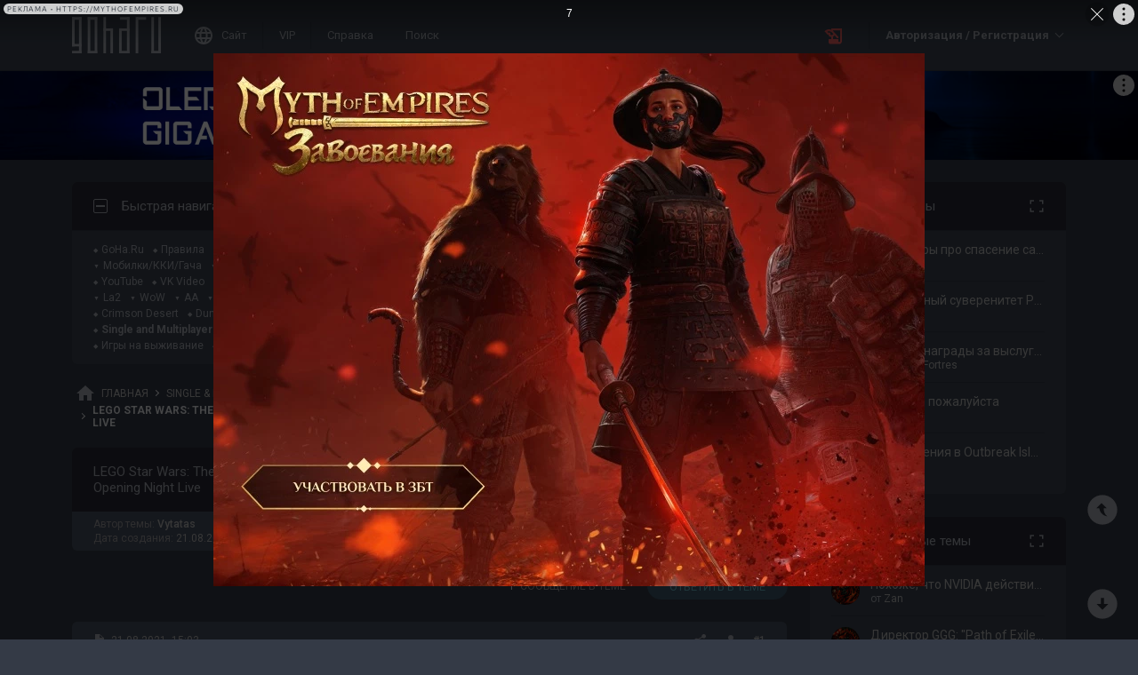

--- FILE ---
content_type: text/css
request_url: https://forums.goha.ru/clientscript/vbulletin_css/style-66d36644-00100.css
body_size: 32936
content:
#threadcurators_menu{box-sizing:border-box;list-style-type:none;margin:0;padding:0}#threadcurators_menu>li{padding:4px;margin:0 1px 1px 1px}#threadcurators_menu>li:first-child{margin:1px}.navmenu{padding-left:12px}.navmenucomma:not(:last-of-type):after{content:','}.navmenucolon:not(:last-of-type):after{content:':'}ul[id^="navmenuitem"]{box-sizing:border-box;list-style-type:none;margin:0;padding:0}ul[id^="navmenuitem"]>li{padding:4px;margin:0 1px 1px 1px}ul[id^="navmenuitem"]>li:first-child{margin:1px}.bbcollapsible .bbcollapsible-dropdown,.bbcollapsible .bbcollapsible-dropdownall{display:none}.bbcollapsible .bbcollapsible-content{padding:12px;display:none}.bbcollapsible-auto:hover>.bbcollapsible-content{display:block}#announcements{margin-top:-1px}.announcementall{text-align:right;display:none}.announcementhead{display:flex;align-items:center;margin-top:1px;padding:6px}.announcementtitle{width:100%}.announcementviews{white-space:nowrap}.announcementhead .throbberanimation{margin-left:8px;margin-right:-20px}.announcementhead>div:not(:last-of-type){margin-right:12px}.announcementhead>div:last-of-type{text-align:right}:root{--body-bgcolor:#F5F5F7;--body-fgcolor:#4F4F4F;--body-link-n-fgcolor:#6B6B6B;--body-link-v-fgcolor:#6B6B6B;--body-link-m-fgcolor:#0099CC;--page-bgcolor:#FFFFFF;--page-fgcolor:#000000;--tborder-bgcolor:#E2E2E2;--tborder-fgcolor:#4F4F4F;--tcat-bgcolor:#737580;--tcat-fgcolor:#FFFFFF;--tcat-link-n-fgcolor:#FFFFFF;--tcat-link-v-fgcolor:#FFFFFF;--tcat-link-m-fgcolor:#FFFFFF;--thead-bgcolor:#E2E2E2;--thead-fgcolor:#222222;--thead-link-n-fgcolor:#222222;--thead-link-v-fgcolor:#222222;--thead-link-m-fgcolor:#222222;--tfoot-bgcolor:#FAFAFA;--alt1-bgcolor:#FAFAFA;--alt1-fgcolor:#4F4F4F;--alt2-bgcolor:#FAFAFA;--alt2-fgcolor:#4F4F4F;--inlinemod-bgcolor:#EAEAEA;--inlinemod-fgcolor:#4F4F4F;--bginput-bgcolor:#F3F3F3;--bginput-fgcolor:#4F4F4F;--button-bgcolor:#F3F3F3;--button-fgcolor:#4F4F4F;--time-fgcolor:#9B9A9D;--navbar-link-n-fgcolor:#4F4F4F;--navbar-link-v-fgcolor:#4F4F4F;--navbar-link-m-fgcolor:#0099CC;--highlight-fgcolor:#FF0000;--fjsel-bgcolor:#3E5C92;--fjsel-fgcolor:#E0E0F6;--fjdpth0-bgcolor:#F7F7F7;--fjdpth0-fgcolor:#000000;--panel-fgcolor:#4F4F4F;--panelsurround-bgcolor:#FAFAFA;--panelsurround-fgcolor:#4F4F4F;--legend-fgcolor:#4F4F4F;--vbmenu-control-bgcolor:#737580;--vbmenu-control-fgcolor:#FFFFFF;--vbmenu-control-link-n-fgcolor:#FFFFFF;--vbmenu-control-link-v-fgcolor:#FFFFFF;--vbmenu-control-link-m-fgcolor:#FFFFFF;--vbmenu-popup-bgcolor:#FDFDFD;--vbmenu-option-bgcolor:#FDFDFD;--vbmenu-option-fgcolor:#7E7E7E;--vbmenu-option-link-n-fgcolor:#7E7E7E;--vbmenu-option-link-v-fgcolor:#7E7E7E;--vbmenu-option-link-m-fgcolor:#7E7E7E;--vbmenu-hilite-bgcolor:#5A5A5A;--vbmenu-hilite-fgcolor:#F3F3F3;--vbmenu-hilite-link-n-fgcolor:#F3F3F3;--vbmenu-hilite-link-v-fgcolor:#F3F3F3;--vbmenu-hilite-link-m-fgcolor:#F3F3F3}body{background:var(--body-bgcolor);color:var(--body-fgcolor);font:13px Roboto,Arial,sans-serif;margin:0px;padding:0px}a:link,body_alink{color:var(--body-link-n-fgcolor);text-decoration:none}a:visited,body_avisited{color:var(--body-link-v-fgcolor);text-decoration:none}a:hover,a:active,body_ahover{color:var(--body-link-m-fgcolor);text-decoration:underline}.page{background:var(--page-bgcolor);color:var(--page-fgcolor)}td,th,p,li{font:15px Roboto,Arial,sans-serif}.tborder{background:var(--tborder-bgcolor);color:var(--tborder-fgcolor);border-spacing:0 1px;border-collapse:separate;padding:0 1px}.tcat{background:var(--tcat-bgcolor);color:var(--tcat-fgcolor);font:15px Roboto,Arial,sans-serif;padding-top:18px;padding-bottom:18px}.tcat:first-of-type{padding-left:24px}.tcat:last-of-type{padding-right:24px}.tcat a:link,.tcat_alink{color:var(--tcat-link-n-fgcolor);text-decoration:none}.tcat a:visited,.tcat_avisited{color:var(--tcat-link-v-fgcolor);text-decoration:none}.tcat a:hover,.tcat a:active,.tcat_ahover{color:var(--tcat-link-m-fgcolor);text-decoration:underline}.thead{background:var(--thead-bgcolor);color:var(--thead-fgcolor);font:500 12px Roboto,Arial,sans-serif;padding-top:16px;padding-bottom:16px}.thead strong{font-weight:500}.thead a:link,.thead_alink{color:var(--thead-link-n-fgcolor)}.thead a:visited,.thead_avisited{color:var(--thead-link-v-fgcolor)}.thead a:hover,.thead a:active,.thead_ahover{color:var(--thead-link-m-fgcolor);text-decoration:underline}.tfoot{background:var(--tfoot-bgcolor)}.alt1,.alt1Active{background:var(--alt1-bgcolor);color:var(--alt1-fgcolor)}.alt2,.alt2Active{background:var(--alt2-bgcolor);color:var(--alt2-fgcolor)}.inlinemod{background:var(--inlinemod-bgcolor);color:var(--inlinemod-fgcolor)}.wysiwyg{background:var(--wysiwyg-bgcolor);color:var(--wysiwyg-fgcolor);font:13px Roboto,Arial,sans-serif;padding:4px 6px;margin:0px;letter-spacing:0.01em;--wysiwyg-bgcolor:#FFFFFF;--wysiwyg-fgcolor:#000000;--wysiwyg-link-n-fgcolor:#22229C;--wysiwyg-link-v-fgcolor:#22229C;--wysiwyg-link-m-fgcolor:#FF4400}.wysiwyg a:link,.wysiwyg_alink{color:var(--wysiwyg-link-n-fgcolor)}.wysiwyg a:visited,.wysiwyg_avisited{color:var(--wysiwyg-link-v-fgcolor)}.wysiwyg a:hover,.wysiwyg a:active,.wysiwyg_ahover{color:var(--wysiwyg-link-m-fgcolor)}textarea,.bginput{background:var(--bginput-bgcolor);color:var(--bginput-fgcolor);font:13px Roboto,Arial,sans-serif;vertical-align:middle;border:1px solid var(--bginput-border-color);border-radius:3px;box-sizing:border-box}.bginput option,.bginput optgroup{font-size:13px;font-family:Roboto,Arial,sans-serif}.button{background:var(--button-bgcolor);color:var(--button-fgcolor);font:13px Roboto,Arial,sans-serif;-webkit-appearance:none;vertical-align:middle;border:1px solid var(--button-border-color);border-radius:3px;height:var(--button-height);padding:0px 12px;box-sizing:border-box;cursor:pointer}.button:hover,.button[data-activemenu]{background:var(--button-hover-bgcolor);color:var(--button-hover-fgcolor)!important;border:1px solid var(--button-hover-border-color)}.button:focus{border:1px solid var(--button-focus-border-color);outline:none}select{font:11px verdana,geneva,lucida,'lucida grande',arial,helvetica,sans-serif}option,optgroup{font-size:11px;font-family:verdana,geneva,lucida,'lucida grande',arial,helvetica,sans-serif}.smallfont{font:12px Roboto,Arial,sans-serif}.time{color:var(--time-fgcolor)}.navbar{font:13px Roboto,Arial,sans-serif;display:flex;align-items:center;padding:0 18px;height:79px;position:relative;z-index:5}.navbar a:link,.navbar_alink{color:var(--navbar-link-n-fgcolor);text-decoration:none}.navbar a:visited,.navbar_avisited{color:var(--navbar-link-v-fgcolor);text-decoration:none}.navbar a:hover,.navbar a:active,.navbar_ahover{color:var(--navbar-link-m-fgcolor);text-decoration:underline}.highlight{color:var(--highlight-fgcolor);font-weight:bold}.fjsel{background:var(--fjsel-bgcolor);color:var(--fjsel-fgcolor)}.fjdpth0{background:var(--fjdpth0-bgcolor);color:var(--fjdpth0-fgcolor)}.panel{color:var(--panel-fgcolor);padding:12px}.panelsurround{background:var(--panelsurround-bgcolor);color:var(--panelsurround-fgcolor)}legend{color:var(--legend-fgcolor);font:bold 11px tahoma,verdana,geneva,lucida,'lucida grande',arial,helvetica,sans-serif}.vbmenu_control{background:var(--vbmenu-control-bgcolor);color:var(--vbmenu-control-fgcolor);font:bold 13px Roboto,Arial,sans-serif;padding:3px 24px 3px 6px;white-space:nowrap}#imod.vbmenu_control{padding-left:24px}.vbmenu_control a:link,.vbmenu_control_alink{color:var(--vbmenu-control-link-n-fgcolor);text-decoration:none}.vbmenu_control a:visited,.vbmenu_control_avisited{color:var(--vbmenu-control-link-v-fgcolor);text-decoration:none}.vbmenu_control a:hover,.vbmenu_control a:active,.vbmenu_control_ahover{color:var(--vbmenu-control-link-m-fgcolor);text-decoration:underline}.vbmenu_popup{background:var(--vbmenu-popup-bgcolor);border:none;border-radius:4px;overflow:hidden;opacity:1;margin-top:0;box-shadow:0 2px 2px 0 RGBA(0,0,0,0.15),0 1px 5px 0 RGBA(0,0,0,0.12),0 3px 1px -2px RGBA(0,0,0,0.2);z-index:85;transition:opacity .2s ease-in-out,margin .2s ease-in-out}.vbmenu_option{background:var(--vbmenu-option-bgcolor);color:var(--vbmenu-option-fgcolor);font:12px Roboto,Arial,sans-serif;white-space:nowrap;cursor:pointer}.vbmenu_option a:link,.vbmenu_option_alink{color:var(--vbmenu-option-link-n-fgcolor);text-decoration:none}.vbmenu_option a:visited,.vbmenu_option_avisited{color:var(--vbmenu-option-link-v-fgcolor);text-decoration:none}.vbmenu_option a:hover,.vbmenu_option a:active,.vbmenu_option_ahover{color:var(--vbmenu-option-link-m-fgcolor);text-decoration:none}.vbmenu_hilite{background:var(--vbmenu-hilite-bgcolor);color:var(--vbmenu-hilite-fgcolor);font:12px Roboto,Arial,sans-serif;white-space:nowrap;cursor:pointer}.vbmenu_hilite a:link,.vbmenu_hilite_alink{color:var(--vbmenu-hilite-link-n-fgcolor);text-decoration:none}.vbmenu_hilite a:visited,.vbmenu_hilite_avisited{color:var(--vbmenu-hilite-link-v-fgcolor);text-decoration:none}.vbmenu_hilite a:hover,.vbmenu_hilite a:active,.vbmenu_hilite_ahover{color:var(--vbmenu-hilite-link-m-fgcolor);text-decoration:none}.spasibo{margin-right:8px;padding:0 12px;transition:background-color .2s ease-in-out,border-color .2s ease-in-out;background:var(--spasibo-bgcolor);color:var(--spasibo-fgcolor);border-color:var(--spasibo-border-color)}.spasibo:hover{background:var(--spasibo-hover-bgcolor);border-color:var(--spasibo-hover-border-color)}.spasibo:focus{border-color:var(--spasibo-focus-border-color)}.spasibo.likeliked{background:var(--spasibo-liked-bgcolor);border-color:var(--spasibo-liked-border-color)}.bigusername{font-size:20px}.pagenav a{text-decoration:none}.pagenav td{padding:2px 4px 2px 4px}.shade,a.shade:link,a.shade:visited{color:var(--shade-fgcolor);text-decoration:none}a.shade:active,a.shade:hover{color:var(--shade-hover-fgcolor);text-decoration:underline}.tcat .shade,.tcat a.shade,.tcat .time{color:var(--tcat-shade-fgcolor)}.thead .shade,.thead a.shade,.thead .time{color:var(--thead-shade-fgcolor)}.tfoot .shade,.tfoot a.shade,.tfoot .time{color:var(--tfoot-shade-fgcolor)}.fieldset{margin-bottom:6px}.fieldset,.fieldset td,.fieldset p,.fieldset li{font-size:12px}:root{--button-height:30px;--bginput-height:30px;--sidebar-width:290px;--sidebar-padding:24px;--separator-color:#E1E5E8;--tcat-separator-color:#A7ABB4;--warning-color:#EA6060;--error-bgcolor:#F55145;--error-fgcolor:#FFFFFF;--notify-label-bgcolor:#EA6060;--notify-label-fgcolor:#FFFFFF;--notify-label-border-color:#D22B2B;--shade-fgcolor:#9B9A9D;--shade-hover-fgcolor:#0099CC;--tcat-shade-fgcolor:#9B9A9D;--thead-shade-fgcolor:#9B9A9D;--tfoot-shade-fgcolor:#9B9A9D;--tcat-quicklinks-bgcolor:#FFFFFF;--light-hover-bgcolor:#FDFDFD;--online-status-0-bgcolor:#C8C8C8;--online-status-0-border-color:#7E7E7E;--online-status-1-bgcolor:#62B72D;--online-status-1-border-color:#3C7A15;--online-status-2-bgcolor:#EA6060;--online-status-2-border-color:#D22B2B;--throbber-border-color:#EEEEEE;--throbber-label-color:#0099CC;--pagenav-current-border-color:#5A5A5A;--button-border-color:#DBDBDB;--button-hover-bgcolor:#0099CC;--button-hover-fgcolor:#FFFFFF;--button-hover-border-color:#0099CC;--button-focus-border-color:#0099CC;--button-disabled-bgcolor:#EEEEEE;--button-disabled-fgcolor:#C8C8C8;--button-disabled-border-color:#DBDBDB;--sbutton-bgcolor:#0099CC;--sbutton-fgcolor:#FFFFFF;--sbutton-border-color:#0099CC;--sbutton-hover-bgcolor:#0189B7;--sbutton-hover-border-color:#0189B7;--vbmenu-selected-bgcolor:#0099CC;--vbmenu-selected-fgcolor:#FFFFFF;--checkbox-bgcolor:#F3F3F3;--checkbox-fgcolor:#FFFFFF;--checkbox-border-color:#7E7E7E;--checkbox-hover-border-color:#0099CC;--checkbox-checked-bgcolor:#0099CC;--checkbox-slider-checked-bgcolor:#0099CC;--checkbox-disabled-bgcolor:#F9F9F9;--checkbox-disabled-fgcolor:#C8C8C8;--checkbox-disabled-border-color:#C0C0C0;--checkbox-label-fgcolor:#4F4F4F;--checkbox-label-hover-fgcolor:#0099CC;--switch-slider-fgcolor:#4F4F4F;--switch-slider-color:#C8C8C8;--switch-slider-checked-color:#4F4F4F;--switch-slider-theme-color:#4F4F4F;--bginput-border-color:#DBDBDB;--bginput-hover-border-color:#0099CC;--bginput-disabled-bgcolor:#F9F9F9;--bginput-disabled-border-color:#DBDBDB;--body-bgcolor-null:#F5F5F700;--tcat-bgcolor-null:#73758000;--navbar-bgcolor:#FFFFFF;--menulist-hover-fgcolor:#0099CC;--pmtotal-bgcolor:#E2E2E2;--footer-bgcolor1:#1A202E;--footer-bgcolor2:#13131D;--footer-fgcolor:#A7ABB4;--footer-shade-fgcolor:#3D4552;--footer-link-m-fgcolor:#A7ABB4;--footer-separator-color:#333B46;--footer-button-bgcolor:#343A46;--footer-button-fgcolor:#A7ABB4;--footer-button-border-color:#333B46;--footer-button-hover-bgcolor:#2B2B37;--footer-button-hover-fgcolor:#FFFFFF;--footer-button-hover-border-color:#2B2B37;--footer-button-focus-border-color:#707070;--cpmenu-hover-bgcolor:#707070;--popup-notice-bgcolor:#0099CC;--popup-notice-fgcolor:#FFFFFF;--popup-notice-link-n-fgcolor:#FFFFFF;--usercss-switch-link-bgcolor:RGB(255,255,255,.7);--usercss-switch-link-hover-bgcolor:RGB(255,255,255,1);--like-mini-bgcolor:#EEEEEE;--like-mini-fgcolor:#7E7E7E;--like-mini-total-color:#4F4F4F;--like-mini-border-color:#EEEEEE;--pagenavinbit-bgcolor:#EEEEEE;--pagenavinbit-fgcolor:#7E7E7E;--pagenavinbit-border-color:#C8C8C8;--pagenavinbit-hover-bgcolor:#C8C8C8;--pagenavinbit-hover-fgcolor:#7E7E7E;--tcat-icon-color:#A7ABB4;--tcat-icon-hover-color:#DCDCDC;--thead-icon-color:#707070;--thead-icon-hover-color:#0099CC;--thread-new-fgcolor:#5A5A5A;--thread-sticky-bgcolor:#F3F3F3;--thread-deleted-fgcolor:#9B9A9D;--thread-rating-color:#FFCB50;--thread-prefix-set1-bgcolor:#737580;--thread-prefix-set1-fgcolor:#E2E2E2;--thread-prefix-poll-bgcolor:#737580;--thread-prefix-poll-fgcolor:#E2E2E2;--subforum-color:#808080;--status-old-color:#A7ABB4;--status-new-color:#2378B1;--status-new-thread-color:#BC8400;--status-vip-new-color:#2378B1;--status-vip-new-thread-color:#BC8400;--postbit-sticky-bgcolor:#EAEAEA;--postbit-sticky-tborder-bgcolor:#B9B9B9;--postbit-edited-fgcolor:#9B9A9D;--postbit-multi-quote-color:#0189B7;--tag-list-bgcolor:#929292;--tag-list-fgcolor:#FFFFFF;--tag-list-hover-bgcolor:#707070;--poll-voters-bgcolor:#F3F3F3;--vote-bar-bgcolor:#FAFAFA;--editor-bgcolor:#FFFFFF;--editor-resizer-color:#707070;--editor-float-bgcolor:#E2E2E2;--editor-float-submit-bgcolor:#0099CC;--editor-float-submit-hover-bgcolor:#0189B7;--quote-bgcolor:#E2E2E2;--quote-fgcolor:#4F4F4F;--quote-quote-border-color:#D2D2D2;--pre-title-fgcolor:#929292;--pre-bgcolor:#FAFAFA;--pre-fgcolor:#949494;--pre-border-color:#E2E2E2;--spoiler-bgcolor:#FFFFFF;--spoiler-fgcolor:#929292;--spoiler-border-color:#EDEDED;--spoiler-label-bgcolor:#707070;--spoiler-label-fgcolor:#FFFFFF;--spoiler-label-hover-bgcolor:#0099CC;--spasibo-bgcolor:#C8C8C8;--spasibo-fgcolor:#FFFFFF;--spasibo-border-color:#C8C8C8;--spasibo-hover-bgcolor:#3C7A15;--spasibo-hover-border-color:#3C7A15;--spasibo-focus-border-color:#C8C8C8;--spasibo-liked-bgcolor:#62B72D;--spasibo-liked-border-color:#62B72D;--socialshare-bgcolor:#FFFFFF;--socialshare-fgcolor:#4F4F4F;--socialshare-border-color:#E2E2E2}:root .darkmode{--body-bgcolor:#343A46;--body-fgcolor:#E5E6EA;--body-link-n-fgcolor:#B9B9B9;--body-link-v-fgcolor:#B9B9B9;--body-link-m-fgcolor:#F0F0F0;--page-bgcolor:#3D4552;--page-fgcolor:#A7ABB4;--tborder-bgcolor:#333B46;--tborder-fgcolor:#A7ABB4;--tcat-bgcolor:#2B2B37;--tcat-fgcolor:#A7ABB4;--tcat-link-n-fgcolor:#A7ABB4;--tcat-link-v-fgcolor:#A7ABB4;--tcat-link-m-fgcolor:#A7ABB4;--thead-bgcolor:#495162;--thead-fgcolor:#B9B9B9;--thead-link-n-fgcolor:#B9B9B9;--thead-link-v-fgcolor:#B9B9B9;--thead-link-m-fgcolor:#B9B9B9;--tfoot-bgcolor:#3D4552;--alt1-bgcolor:#3D4552;--alt1-fgcolor:#A7ABB4;--alt2-bgcolor:#3D4552;--alt2-fgcolor:#A7ABB4;--inlinemod-bgcolor:#495161;--inlinemod-fgcolor:#A7ABB4;--bginput-bgcolor:#343A46;--bginput-fgcolor:#A7ABB4;--button-bgcolor:#343A46;--button-fgcolor:#A7ABB4;--time-fgcolor:#9B9A9D;--navbar-link-n-fgcolor:#A7ABB4;--navbar-link-v-fgcolor:#A7ABB4;--navbar-link-m-fgcolor:#DCDCDC;--highlight-fgcolor:#FF0000;--panel-fgcolor:#A7ABB4;--panelsurround-bgcolor:#3D4552;--panelsurround-fgcolor:#A7ABB4;--legend-fgcolor:#A7ABB4;--vbmenu-control-bgcolor:#2B2B37;--vbmenu-control-fgcolor:#A7ABB4;--vbmenu-control-link-n-fgcolor:#A7ABB4;--vbmenu-control-link-v-fgcolor:#A7ABB4;--vbmenu-control-link-m-fgcolor:#A7ABB4;--vbmenu-popup-bgcolor:#3D4552;--vbmenu-option-bgcolor:#3D4552;--vbmenu-option-fgcolor:#A7ABB4;--vbmenu-option-link-n-fgcolor:#A7ABB4;--vbmenu-option-link-v-fgcolor:#A7ABB4;--vbmenu-option-link-m-fgcolor:#A7ABB4;--vbmenu-hilite-bgcolor:#2B2B37;--vbmenu-hilite-fgcolor:#FFFFFF;--vbmenu-hilite-link-n-fgcolor:#FFFFFF;--vbmenu-hilite-link-v-fgcolor:#FFFFFF;--vbmenu-hilite-link-m-fgcolor:#FFFFFF;--separator-color:#333B46;--tcat-separator-color:#3D4552;--warning-color:#EA6060;--error-bgcolor:#F55145;--error-fgcolor:#FFFFFF;--notify-label-bgcolor:#EA6060;--notify-label-fgcolor:#FFFFFF;--notify-label-border-color:#D22B2B;--shade-fgcolor:#9B9A9D;--shade-hover-fgcolor:#DCDCDC;--tcat-shade-fgcolor:#7B7F88;--thead-shade-fgcolor:#9B9A9D;--tfoot-shade-fgcolor:#9B9A9D;--tcat-quicklinks-bgcolor:#2B2B37;--light-hover-bgcolor:#434D5C;--throbber-border-color:#5B657A;--throbber-label-color:#E5E6EA;--pagenav-current-border-color:#B9B9B9;--button-border-color:#333B46;--button-hover-bgcolor:#2B2B37;--button-hover-fgcolor:#FFFFFF;--button-hover-border-color:#2B2B37;--button-focus-border-color:#707070;--button-disabled-bgcolor:#333B46;--button-disabled-fgcolor:#707070;--button-disabled-border-color:#333B46;--sbutton-bgcolor:#3C586B;--sbutton-fgcolor:#6BB6C7;--sbutton-border-color:#3C586B;--sbutton-hover-bgcolor:#1E384A;--sbutton-hover-border-color:#1E384A;--vbmenu-selected-bgcolor:#3C586B;--vbmenu-selected-fgcolor:#6BB6C7;--checkbox-bgcolor:#343A46;--checkbox-fgcolor:#3D4552;--checkbox-border-color:#A7ABB4;--checkbox-hover-border-color:#B9B9B9;--checkbox-checked-bgcolor:#A7ABB4;--checkbox-slider-checked-bgcolor:#F0F0F0;--checkbox-disabled-bgcolor:#707070;--checkbox-disabled-fgcolor:#707070;--checkbox-disabled-border-color:#707070;--checkbox-label-fgcolor:#A7ABB4;--checkbox-label-hover-fgcolor:#B9B9B9;--switch-slider-fgcolor:#A7ABB4;--switch-slider-color:#808080;--switch-slider-checked-color:#A7ABB4;--switch-slider-theme-color:#808080;--bginput-border-color:#333B46;--bginput-hover-border-color:#707070;--bginput-disabled-bgcolor:#343A46;--bginput-disabled-border-color:#333B46;--body-bgcolor-null:#343A4600;--tcat-bgcolor-null:#2B2B3700;--navbar-bgcolor:#3D4552;--menulist-hover-fgcolor:#DCDCDC;--pmtotal-bgcolor:#343A46;--cpmenu-hover-bgcolor:#707070;--popup-notice-bgcolor:#3C586B;--popup-notice-fgcolor:#6BB6C7;--popup-notice-link-n-fgcolor:#6BB6C7;--usercss-switch-link-bgcolor:RGBA(61,69,82,1);--usercss-switch-link-hover-bgcolor:RGBA(61,69,82,1);--like-mini-bgcolor:#3D4552;--like-mini-fgcolor:#A7ABB4;--like-mini-total-color:#B9B9B9;--like-mini-border-color:#333B46;--pagenavinbit-bgcolor:#333B46;--pagenavinbit-fgcolor:#A7ABB4;--pagenavinbit-border-color:#333B46;--pagenavinbit-hover-bgcolor:#C8C8C8;--pagenavinbit-hover-fgcolor:#2B2B37;--tcat-icon-color:#A7ABB4;--tcat-icon-hover-color:#DCDCDC;--thead-icon-color:#A7ABB4;--thead-icon-hover-color:#DCDCDC;--thread-new-fgcolor:#F0F0F0;--thread-sticky-bgcolor:#393F4C;--thread-deleted-fgcolor:#9B9A9D;--thread-rating-color:#69ADCE;--thread-prefix-set1-bgcolor:#5B657A;--thread-prefix-set1-fgcolor:#FFFFFF;--thread-prefix-poll-bgcolor:#5B657A;--thread-prefix-poll-fgcolor:#FFFFFF;--subforum-color:#808080;--status-old-color:#A7ABB4;--status-new-color:#009BD2;--status-new-thread-color:#FFB70E;--postbit-sticky-bgcolor:#495162;--postbit-sticky-tborder-bgcolor:#333B46;--postbit-edited-fgcolor:#9B9A9D;--postbit-multi-quote-color:#2B2B37;--tag-list-bgcolor:#5B657A;--tag-list-fgcolor:#FFFFFF;--tag-list-hover-bgcolor:#3D4552;--poll-voters-bgcolor:#343A46;--vote-bar-bgcolor:#343A46;--editor-bgcolor:#343A46;--editor-resizer-color:#A7ABB4;--editor-float-bgcolor:#262B34;--editor-float-submit-bgcolor:#3C586B;--editor-float-submit-hover-bgcolor:#1E384A;--quote-bgcolor:#333B46;--quote-fgcolor:#A7ABB4;--quote-quote-border-color:#3D4552;--pre-title-fgcolor:#A7ABB4;--pre-bgcolor:#495162;--pre-fgcolor:#949494;--pre-border-color:#333B46;--spoiler-bgcolor:#2C313A;--spoiler-fgcolor:#A7ABB4;--spoiler-border-color:#343A46;--spoiler-label-bgcolor:#A7ABB4;--spoiler-label-fgcolor:#2C313A;--spoiler-label-hover-bgcolor:#DCDCDC;--spasibo-bgcolor:#5B657A;--spasibo-fgcolor:#FFFFFF;--spasibo-border-color:#5B657A;--spasibo-hover-bgcolor:#3C7A15;--spasibo-hover-border-color:#3C7A15;--spasibo-focus-border-color:#5B657A;--spasibo-liked-bgcolor:#62B72D;--spasibo-liked-border-color:#62B72D;--socialshare-bgcolor:#3D4552;--socialshare-fgcolor:#A7ABB4;--socialshare-border-color:#333B46}.darkmode.wysiwyg{--wysiwyg-bgcolor:#343A46;--wysiwyg-fgcolor:#A7ABB4;--wysiwyg-link-n-fgcolor:#B9B9B9;--wysiwyg-link-v-fgcolor:#B9B9B9;--wysiwyg-link-m-fgcolor:#F0F0F0}body.notroundedcorners{--tborder-corner-radius:0;--postbit-corner-radius:4px}body{--tborder-corner-radius:6px;--postbit-corner-radius:var(--tborder-corner-radius)}table.tborder,#modernfooter,.usercpcontent,.usercpmenu{border-radius:var(--tborder-corner-radius)}.usercpcontent>form>table.tborder,.usercpcontent>table.tborder{border-radius:var(--tborder-corner-radius)}.usercpmenu{border-radius:var(--tborder-corner-radius);overflow:hidden}table.tborder:not(.threadtoolbar)>tbody:first-child>tr:first-of-type>td:first-of-type,table.tborder:not(.threadtoolbar)>thead:first-child>tr:first-of-type>td:first-of-type,table.tborder:not(.threadtoolbar)>thead:first-child>tr:first-of-type>th:first-of-type,#pmform table.tborder>tbody:first-child>tr:first-of-type>td:first-of-type{border-top-left-radius:var(--tborder-corner-radius)}table.tborder:not(.threadtoolbar)>tbody:first-child>tr:first-of-type>td:last-of-type,table.tborder:not(.threadtoolbar)>thead:first-child>tr:first-of-type>td:last-of-type,table.tborder:not(.threadtoolbar)>thead:first-child>tr:first-of-type>th:last-of-type,#pmform table.tborder>tbody:first-child>tr:first-of-type>td:last-of-type{border-top-right-radius:var(--tborder-corner-radius)}table.tborder.forumtoolbar+table.tborder.forumbits td,table.tborder.forumtoolbar+table#threadslist.tborder td,table.tborder.forumtoolbar+table#threadslist.tborder{border-top-left-radius:0!important;border-top-right-radius:0!important}table.tborder:not(.forumtoolbar)>tbody:last-of-type>tr:last-of-type>td:first-of-type,table.tborder:not(.forumtoolbar)>tbody.collapsedlastelement>tr:last-of-type>td:first-of-type,table.tborder:not(.forumtoolbar)>thead.collapsedlastelement>tr:last-of-type>td:first-of-type{border-bottom-left-radius:var(--tborder-corner-radius)}table.tborder:not(.forumtoolbar)>tbody:last-of-type>tr:last-of-type>td:last-of-type,table.tborder:not(.forumtoolbar)>tbody.collapsedlastelement>tr:last-of-type>td:last-of-type,table.tborder:not(.forumtoolbar)>thead.collapsedlastelement>tr:last-of-type>td:last-of-type{border-bottom-right-radius:var(--tborder-corner-radius)}body:not(.notroundedcorners) .usercpcontent,body.darkmode:not(.notroundedcorners) .usercpcontent{padding:0;background:transparent;border-width:0}table.tborder#announcementstable>tbody:first-of-type>tr:first-of-type>td:first-of-type{border-top-left-radius:var(--tborder-corner-radius)}table.tborder#announcementstable>tbody:first-of-type>tr:first-of-type>td:last-of-type{border-top-right-radius:var(--tborder-corner-radius)}.announcement.announcementlastvisible:not(.announcementexpanded) .announcementhead{border-bottom-left-radius:var(--tborder-corner-radius);border-bottom-right-radius:var(--tborder-corner-radius)}.announcement.announcementlastvisible.announcementexpanded .modernpostbit>table.tborder,.announcement.announcementlastvisible,.announcement.announcementlastvisible.announcementexpanded .announcementpost{border-bottom-left-radius:var(--tborder-corner-radius);border-bottom-right-radius:var(--tborder-corner-radius)}.announcement .modernpostbit>table.tborder,.announcement .modernpostbit>table.tborder>tbody:first-child>tr:first-of-type>td:first-of-type,.announcement .modernpostbit>table.tborder>tbody:first-child>tr:first-of-type>td:last-of-type,.announcement .modernpostbit>table.tborder>tbody:last-of-type>tr:last-of-type>td:first-of-type,.announcement .modernpostbit>table.tborder>tbody:last-of-type>tr:last-of-type>td:last-of-type{border-radius:0}#announcementstable.announcementlastvisible>tbody>tr:first-of-type>td:first-of-type,.announcement.announcementlastvisible.announcementexpanded .modernpostbit>table.tborder>tbody>tr:last-of-type>td:first-of-type{border-bottom-left-radius:var(--tborder-corner-radius)}#announcementstable.announcementlastvisible>tbody>tr:first-of-type>td:last-of-type,.announcement.announcementlastvisible.announcementexpanded .modernpostbit>table.tborder>tbody>tr:last-of-type>td:last-of-type{border-bottom-right-radius:var(--tborder-corner-radius)}.qreditorshown:not(.overlayshown) #qreditorfloat #collapseobj_quickreply td{border-radius:0}.qreditorshown.overlayshown #qreditorfloat{border-radius:var(--tborder-corner-radius)}.qreditorshown.overlayshown #qreditorfloat .panelsurround,.qreditorshown.overlayshown #qreditorfloat .vBulletin_editor_modern{border-top-left-radius:var(--tborder-corner-radius);border-top-right-radius:var(--tborder-corner-radius)}#qqwin{box-shadow:0 4px 6px RGBA(0,0,0,.2);padding:0!important;transition:none}#qqwin .vbmenu_option{padding:10px 16px!important}#ajax_post_errors{position:absolute;box-shadow:0px 0px 20px RGBA(0,0,0,.2)}#ajax_post_errors .thead,#ajax_post_errors .alt2,#ajax_post_errors .tfoot{padding:12px}#ajax_post_errors .thead{padding-right:40px;cursor:default}#ajax_post_errors .tfoot{text-align:center}#ajax_post_errors>div>div{margin-top:-1px;border:1px solid var(--tborder-bgcolor)}#ajax_post_errors ol{margin:0;padding:0;padding-left:12px}#ajax_post_errors ol li{font-size:12px}#ajax_post_errors_message{padding:12px}#ajax_post_errors_closebtn{cursor:pointer;display:inline-block;position:absolute;padding:3px 7px;line-height:15px;font-size:15px;right:10px;top:10px}.close{cursor:pointer;display:inline-block}.close img{width:18px;height:18px}.flex{display:flex;align-items:center}.flextop{display:flex;align-items:flex-start}.vmiddle{vertical-align:middle}.cpointer{cursor:pointer}.warning,.warning a:link,.warning a:visited,.warning a:hover,.warning a:active{color:var(--warning-color)}.highlightfade,.highlightfade .alt1,.highlightfade .alt1Active,.highlightfade .alt2,.highlightfade .alt2Active,.highlightfade .highlightfadeblock{transition:background 2s ease-in-out 1s,color 2s ease-in-out 1s}.highlightfadedyn,.highlightfadedyn .alt1,.highlightfadedyn .alt1Active,.highlightfadedyn .alt2,.highlightfadedyn .alt2Active,.highlightfadedyn .highlightfadeblock{background:var(--inlinemod-bgcolor);color:var(--inlinemod-fgcolor)}.floatheader [id],.floatheader a[name]{scroll-margin-top:80px}.floatheader .tcat [id],.floatheader .thead [id],.floatheader .tcat a[name],.floatheader .thead a[name]{scroll-margin-top:92px}.spacersize{padding-left:80px;padding-right:80px}.tabletmode .spacersize{padding-left:20px;padding-right:20px}.disableuserselect{-webkit-touch-callout:none;-webkit-user-select:none}.ios .context_menu_emulate,.ios [data-contextmenu="1"]{-webkit-touch-callout:none;-webkit-user-select:none}img[src^="images/smilies/goharu"],img[src^="https://forums.goha.ru/images/smilies/goharu"],.wysiwyg img[src^="images/smilies/goharu"],.wysiwyg img[src^="https://forums.goha.ru/images/smilies/goharu"]{max-width:28px}body.disableanimations *{transition:none!important}body:not(.disableanimations).darkmodeprocessing,body:not(.disableanimations).darkmodeprocessing *,body:not(.disableanimations).darkmodeprocessing *:before,body:not(.disableanimations).darkmodeprocessing *:after{transition:color .2s ease-in-out,background-color .2s ease-in-out,border-color .2s ease-in-out,left .2s ease-in-out,width .2s ease-in-out!important}body.disablescrolling{height:100vh;overflow:hidden}#moderncontainer{display:flex;transition:margin-right 0.3s ease-in-out}.floatheader #moderncontainer{margin-top:80px}.floatheader .brandingheader{margin-top:80px;margin-bottom:-81px;padding-bottom:1px}.pagenav{display:flex;align-items:center;margin-bottom:-1px}.pagenav .pagenavnotice span{margin-right:8px;white-space:nowrap}.pagenav .pagenavbuttons{display:flex;align-items:center;border-radius:4px;border:1px solid var(--tborder-bgcolor)}.pagenav .pagenavbuttons .dragscroll{overflow:visible}.pagenav .pagenavbuttons a[rel]{white-space:nowrap}.pagenav .pagenavbuttons a[rel] strong{font-weight:normal}.pagenav .pagenavmenumarker{min-width:40px;justify-content:center;margin-top:-2px}.pagenav .pagenavnumbers{display:flex;flex-wrap:wrap}.pagenav .pagenavnumbers .alt1{padding-top:1px;background:transparent}.pagenav .pagenavnumbers .alt2{border-radius:4px}.pagenav .alt1 a{display:inline-block;padding:8px 12px;border-radius:4px}.pagenav .alt1 a:hover{background:var(--vbmenu-hilite-bgcolor);color:var(--vbmenu-hilite-fgcolor)}.pagenav .alt2 a,.pagenav .alt2 span{display:inline-block;padding:8px 12px;cursor:default;border-radius:4px;border:1px solid var(--pagenav-current-border-color)}.pagenav .pagenavnumbers.invisible{display:none}.pagenavwrapper{display:flex;align-items:center;margin:24px 0;margin:0}.pagenavwrapper .pagenav{width:100%;padding:24px 0}.pagenavwrapper .pagenav .pagenavnumbers{margin-top:-1px;margin-bottom:-1px;overflow:hidden}.pagenavwrapper.calculated .pagenav .pagenavnumbers{min-width:60px;flex-wrap:nowrap}.pagenavwrapper .newmessage{display:flex;align-items:center;margin-left:auto;padding:24px 0}.pagenavwrapper .newmessage .smallfont{display:inline-block;white-space:nowrap;margin-left:24px}.pagenavwrapper .newmessage .smallfont:not(.normal){text-transform:uppercase}.pagenavwrapper .newmessage .smallfont .shade{margin-left:6px}.pagenavwrapper .newmessage .button{margin-left:24px;padding-left:24px;padding-right:24px;border-radius:15px;text-transform:uppercase;text-decoration:none}.pagenavwrapper .newmessage .buttonimage img{display:none}#breadcrumb+#inlinemodform .pagenavwrapper:first-of-type,#breadcrumb+.pagenavwrapper{margin-top:0}.thead #forumrules,.thead #iconlegend{font-weight:normal}.onlinestatus{display:inline-block;width:9px;height:9px;margin-bottom:-1px;border-radius:50%;border:1px solid transparent}.onlinestatus[data-status="0"]{width:9px;height:9px;background:var(--online-status-0-bgcolor);border-color:var(--online-status-0-border-color)}.onlinestatus[data-status="1"]{background:var(--online-status-1-bgcolor);border-color:var(--online-status-1-border-color)}.onlinestatus[data-status="2"]{background:var(--online-status-2-bgcolor);border-color:var(--online-status-2-border-color)}.hoverunderline:hover{text-decoration:underline}.notifylabel:after{content:attr(data-count);width:20px;height:20px;font-size:10px;font-weight:bold;border-radius:50%;display:flex;align-items:center;justify-content:center;position:absolute;top:calc(50% - 20px);right:calc(50% - 20px);transition:background .2s ease-in-out,opacity .2s ease-in-out;opacity:0;background:var(--notify-label-bgcolor);color:var(--notify-label-fgcolor)}.notifylabelvisible:after{opacity:1}.useravatarcontainer{display:flex;align-items:center;justify-content:center}.useravatar{display:flex;align-items:center;justify-content:center}.useravataranim{--pixels:50px;position:relative}.useravataranim>span{position:relative;display:inline-block;transition:transform .1s ease-in-out}body:not(.noscalemode) .useravatarcontainer:hover .useravataranim>span,body:not(.noscalemode) .useravataranim:hover>span,body:not(.noscalemode) .navbar[data-activemenu="usercptools"] .useravataranim>span,body:not(.noscalemode) .navbar[data-activemenu="usercptools.avatar"] .useravataranim>span{transform:scale(1.2)}.useravataranim img{display:inline-block;border-radius:50%;object-fit:cover}[data-size="24"]{--pixels:24px}[data-size="32"]{--pixels:32px}[data-size="40"]{--pixels:40px}[data-size="60"]{--pixels:60px}[data-size="80"]{--pixels:80px}.useravataranim,.useravataranim img{width:var(--pixels);height:var(--pixels)}.useravataranim .onlinestatus{position:absolute;right:3px;bottom:3px;transition:transform .1s ease-in-out,opacity .1s ease-in-out}.useravataranim:not(:hover) .onlinestatus[data-status="0"]{opacity:0;transform:scale(0)}.useravataranim:hover .onlinestatus[data-status="0"]{}.useravataranim[data-size="40"] .onlinestatus{right:1px;bottom:1px}.useravataranim[data-size="60"] .onlinestatus{right:4px;bottom:4px}.useravataranim[data-size="80"] .onlinestatus{width:14px;height:14px;right:4px;bottom:4px}.tfoot .iconlegend{display:flex;align-items:center;flex-wrap:wrap;padding:0 12px}.tfoot .iconlegend img{width:18px;height:18px;vertical-align:middle;margin-right:12px}.tfoot .iconlegend span{display:flex;align-items:center;margin-right:24px;white-space:nowrap}.tfoot .markread{justify-content:center}.tfoot .markread a{text-decoration:underline;font-weight:bold;font-size:12px}.tfoot .markread img{display:none}#modernheader,#moderncontent,#modernfooter{margin:0 auto;max-width:100%;width:100%;transition:max-width 0.3s ease-in-out}body:not(.mobilemode) #moderncontent{display:grid;grid-template-columns:1fr auto}hr{height:1px;border-width:0;color:var(--separator-color);background:var(--separator-color)}.tcat hr{color:var(--tcat-separator-color);background:var(--tcat-separator-color)}[data-collapsed]:not(.collapse_gadget){float:none!important;min-width:14px;min-height:14px}[data-collapsed]{display:inline-block;vertical-align:middle;margin-right:12px;margin-top:-2px;position:relative;width:14px;height:14px;border-radius:2px;border:1px solid var(--tcat-fgcolor)}[data-collapsed]:before,[data-collapsed]:after{content:'';display:inline-block;position:absolute;transition:top 0.2s ease-in-out,height 0.2s ease-in-out;left:2px;top:6px;width:10px;height:2px;background:var(--tcat-fgcolor)}[data-collapsed]:after{left:6px;top:6px;width:2px;height:2px}[data-collapsed="collapsed"]:after{top:2px;height:10px}[data-collapsed]:hover{background:var(--tcat-fgcolor)}[data-collapsed]:hover:before,[data-collapsed]:hover:after{background:var(--tcat-bgcolor)}.thead [data-collapsed],.alt2 [data-collapsed]{margin-right:6px;border-color:var(--thead-fgcolor)}.thead [data-collapsed]:before,.thead [data-collapsed]:after,.alt2 [data-collapsed]:before,.alt2 [data-collapsed]:after{background:var(--thead-fgcolor)}.thead [data-collapsed]:hover,.alt2 [data-collapsed]:hover{background:var(--thead-fgcolor)}.thead [data-collapsed]:hover:before,.thead [data-collapsed]:hover:after,.alt2 [data-collapsed]:hover:before,.alt2 [data-collapsed]:hover:after{background:var(--thead-bgcolor)}[data-collapsed].collapse_gadget{margin-right:0;margin-top:0;width:11px;height:11px}[data-collapsed].collapse_gadget:before,[data-collapsed].collapse_gadget:after{left:2px;top:5px;width:7px;height:1px}[data-collapsed].collapse_gadget:after{left:5px;top:5px;width:1px;height:1px}[data-collapsed="collapsed"].collapse_gadget:after{top:2px;height:7px}[data-collapsed] img{display:none}[data-sortarrow]{display:inline-block;vertical-align:middle;text-align:center;padding:6px 4px;margin:-6px -4px}[data-sortarrow] img{display:none}[data-sortarrow]:after{content:'';display:inline-block;width:5px;height:5px;margin:0px 4px 4px 4px;transform:rotate(45deg);border:solid var(--thead-link-n-fgcolor);border-width:0 1px 1px 0}[data-sortarrow="desc"]:after{border-width:1px 0 0 1px;margin-bottom:0}.tcat [data-sortarrow]:after{border-color:var(--tcat-link-n-fgcolor)}a.button,span.button{display:inline-flex;align-items:center;justify-content:center;white-space:nowrap;text-decoration:none;background:var(--button-bgcolor);color:var(--button-fgcolor)!important;border:1px solid var(--button-border-color)}a.button>span,span.button>span{height:29px;display:flex;align-items:center;justify-content:center;text-align:center}.button[data-name="sbutton"],.button[name="sbutton"],.button[accesskey="s"],.button[type="submit"]:not([data-nosubmitstyle="1"]):first-of-type{background:var(--sbutton-bgcolor);color:var(--sbutton-fgcolor)!important;border:1px solid var(--sbutton-border-color)}.button[data-name="sbutton"]:hover,.button[name="sbutton"]:hover,.button[accesskey="s"]:hover,.button[type="submit"]:not([data-nosubmitstyle="1"]):hover:first-of-type{background:var(--sbutton-hover-bgcolor);border:1px solid var(--sbutton-hover-border-color)}.button[data-name="sbutton"]:focus{outline:1px dotted}.button:disabled,.button[type="submit"]:disabled:first-of-type{cursor:default;background:var(--button-disabled-bgcolor)!important;color:var(--button-disabled-fgcolor)!important;border:1px solid var(--button-disabled-border-color)!important}.button.buttonimage img{width:16px;height:16px;margin-right:8px}.button.buttonimageright img{width:16px;height:16px;margin-left:8px}.bginput{height:var(--button-height);padding:0px 6px 1px 6px}textarea{padding:4px 6px;letter-spacing:0.01em}textarea.bginput{height:auto}textarea:focus,.bginput:focus,textarea:hover,.bginput:hover,.bginputcontainer_focused{outline:none;border:1px solid var(--bginput-hover-border-color)}textarea:disabled,.bginput:disabled{outline:none;background:var(--bginput-disabled-bgcolor);border:1px solid var(--bginput-disabled-border-color)}.bginputcontainer{display:flex;padding:0}.bginputcontainer .bginput{width:100%}.bginputcontainer .bginput,.bginputcontainer .button{margin-top:-1px;border:none!important}.navbar .bginputcontainer.bginput,.bginputcontainer .bginput,.bginputcontainer .button:not([data-nosubmitstyle="1"]):not(:hover){background-color:transparent}.bginputcontainer .button{padding-left:8px;padding-right:8px}.subject_field table tr:last-of-type td:nth-last-of-type(-n+2){display:none}#display_posticon{vertical-align:middle}.subject_field .bginput[name="title"],.subject_field .bginput[name="subject"],.display_posticon{width:100%}#posticons{}fieldset{position:relative;padding:12px;border-radius:4px;border:1px solid var(--tborder-bgcolor)}fieldset:not(:last-of-type){margin-bottom:24px}#collapseobj_search_adv .fieldset{margin-bottom:24px}.vbmenu_popup{position:absolute}ul.vbmenu_popup{box-sizing:border-box;list-style-type:none;margin:0;padding:0;overflow-y:auto}ul.vbmenu_popup li{margin:0}.vbmenu_popup_prepare{display:block!important;visibility:hidden;position:absolute}.vbmenu_popup_noanimate,.vbmenu_popup_noanimate *{transition:none!important}.vbmenu_popup_label{cursor:pointer;white-space:nowrap}.vbmenu_popup_label:after{content:'';display:inline-block;width:6px;height:6px;min-width:6px;margin:0 4px 2px 4px;transform:rotate(45deg);border:solid var(--navbar-link-n-fgcolor);border-width:0 1px 1px 0}.tcat .vbmenu_popup_label:after{margin-left:8px;border-width:0 2px 2px 0;border-color:var(--tcat-link-n-fgcolor)}.navbar .vbmenu_popup_label:after{margin:0 4px 3px 8px}.navbar .vbmenu_popup_label:hover:after,.navbar[data-activemenu] .vbmenu_popup_label:after{border-color:var(--navbar-link-m-fgcolor)}.vbmenu_control.vbmenu_popup_label:after,.vbmenu_control .vbmenu_popup_label:after{margin-left:8px;border-width:0 2px 2px 0;border-color:var(--tcat-link-n-fgcolor)}.button.vbmenu_popup_label:hover:after,.button.vbmenu_popup_label[data-activemenu]:after{border-color:var(--button-hover-fgcolor)}.vbmenu_popup.vbmenu_popup_open{opacity:0}.vbmenu_popup>table,.vbmenu_popup>form>table{border-spacing:0;border-collapse:separate;padding:0;margin:-1px 0}.vbmenu_popup .thead>a:not(.button),.vbmenu_option>a:not(.button),.vbmenu_hilite>a:not(.button){display:flex;align-items:center;padding:10px 16px;margin:-10px -16px}.vbmenu_popup .thead .itemicon,.vbmenu_option .itemicon,.vbmenu_hilite .itemicon{width:16px;height:16px;margin-right:8px}.vbmenu_popup .thead,.vbmenu_option,.vbmenu_hilite{padding:10px 16px;transition:padding .2s ease-in-out}.vbmenu_popup.vbmenu_popup_open .thead,.vbmenu_popup.vbmenu_popup_open .vbmenu_option,.vbmenu_popup.vbmenu_popup_open .vbmenu_hilite{padding-top:12px;padding-bottom:12px}li.vbmenu_option.vbmenu_option_nohilite:not(.nohilite_skippadding){padding-top:16px;padding-bottom:16px}.vbmenu_popup.vbmenu_popup_open li.vbmenu_option.vbmenu_option_nohilite:not(.nohilite_skippadding){padding-top:20px;padding-bottom:20px}.vbmenu_option_nohilite.vbmenu_option_navbarpopup{text-align:center}.vbmenu_option_nohilite.vbmenu_option_navbarpopup a{margin-top:12px}.vbmenu_popup_message{max-width:400px}.vbmenu_popup_message .vbmenu_option_buttons{display:flex;align-items:center;justify-content:center;flex-wrap:wrap}.vbmenu_popup_message .vbmenu_option_buttons .button{margin:0 4px;min-width:80px}.vbmenu_popup_message li.vbmenu_option.vbmenu_option_buttons.vbmenu_option_nohilite:not(.nohilite_skippadding){padding-top:12px;padding-bottom:12px}ul.vbmenu_popup li.vbmenu_option_message,.vbmenu_popup_postip li{line-height:1.5;white-space:normal}.vbmenu_popup:not(.vbmenu_popup_modal) .vbmenu_option_message .description{max-width:400px}.vbmenu_option_message .description .close{float:right;margin-left:8px}.vbmenu_option_navbarpopup .smallfont{margin-top:6px}.vbmenu_option_horizontal>ul{display:flex;box-sizing:border-box;list-style-type:none;margin:-16px;padding:0}.vbmenu_option_horizontal>ul>li.vbmenu_option,.vbmenu_option_horizontal>ul>li.vbmenu_hilite{display:flex;align-items:center;justify-content:center;width:100%}.vbmenu_option_horizontal>ul>li.vbmenu_option a,.vbmenu_option_horizontal>ul>li.vbmenu_hilite a{width:100%;justify-content:center}.postmenu .imagereplacer img{width:32px;height:32px}.postmenu .thead .usertools{order:2;margin-left:auto;margin-right:-8px}.postmenu .thead .usertools .imagereplacer{display:flex;padding:6px;margin:-12px 0}.postmenu .thead .usertools .imagereplacer img{width:24px;height:24px}.postmenu .useradditional>ul:first-of-type{display:grid;grid-template-columns:auto auto;grid-column-gap:12px}.postmenu .useradditional>ul:first-of-type li{overflow:hidden;word-wrap:break-word}.postmenu .usersocial{}.postmenu .usersocial .socialpostbiticons{display:flex;justify-content:space-evenly;flex-wrap:wrap}.postmenu .usersocial .socialpostbiticons img{width:24px;height:24px;margin:0 4px}.vbmenu_popup.stylingselect:focus{outline:none}.vbmenu_popup.stylingselect .thead,.stylingselect .vbmenu_option,.stylingselect .vbmenu_hilite{padding:7px 12px;margin:0}.vbmenu_popup.vbmenu_popup_open.stylingselect .thead:not(.vbmenu_separator),.vbmenu_popup.vbmenu_popup_open.stylingselect .vbmenu_option,.vbmenu_popup.vbmenu_popup_open.stylingselect .vbmenu_hilite{padding-top:8px;padding-bottom:8px}.vbmenu_popup .thead.vbmenu_separator{height:1px;padding:0!important}.vbmenu_popup.vbmenu_popup_modal{margin:12px;margin-top:80px;position:fixed;box-shadow:0px 0px 40px 20px RGBA(0,0,0,.3);z-index:1000;animation:.35s menumodalopen ease-in-out}.vbmenu_popup.vbmenu_popup_open.vbmenu_popup_modal{animation:.35s menumodalclose ease-in-out reverse}.vbmenu_popup.vbmenu_popup_modal .thead:not(.vbmenu_separator),.vbmenu_popup.vbmenu_popup_modal .vbmenu_option,.vbmenu_popup.vbmenu_popup_modal .vbmenu_hilite{padding-top:12px;padding-bottom:12px}.vbmenu_popup.vbmenu_popup_modal .thead>a:not(.button),.vbmenu_popup.vbmenu_popup_modal .vbmenu_option>a:not(.button),.vbmenu_popup.vbmenu_popup_modal .vbmenu_hilite>a:not(.button){margin-top:-12px;margin-bottom:-12px;padding-top:12px;padding-bottom:12px}.vbmenu_popup.vbmenu_popup_modal.stylingselect .thead:not(.vbmenu_separator),.vbmenu_popup.vbmenu_popup_modal.stylingselect .vbmenu_option,.vbmenu_popup.vbmenu_popup_modal.stylingselect .vbmenu_hilite{padding-top:10px;padding-bottom:10px}.vbmenu_popup.vbmenu_popup_open.vbmenu_popup_modal .menulist ul li{padding-top:4px;padding-bottom:4px}body:not(.mobilemode) #guestlogin_menu,body:not(.mobilemode) #logout_menu,body:not(.mobilemode) #switchid_menu{margin:0}#guestlogin_menu{max-width:350px}#guestlogin_menu .vbmenu_option{position:relative}#guestlogin_menu .vbmenu_option>.close{position:absolute;top:8px;right:8px;padding:8px;z-index:3;background:var(--vbmenu-popup-bgcolor)}#guestlogin_menu .slidepages{height:550px}#guestlogin_menu .slidepage{padding:0px}#navbarloginform+.socialbuttons,.loginmode #oauthform+.socialbuttons{display:none}#navbarloginformpopupnotice{z-index:1200}.slidepages{display:flex;margin:0;padding:0;width:100%;height:100%;position:relative;overflow:hidden}.slidepage{display:flex;align-items:center;justify-content:center;font-size:13px;box-sizing:border-box;padding:12px;background:var(--vbmenu-option-bgcolor);color:var(--vbmenu-option-fgcolor);position:absolute;left:0;top:0;bottom:0}.slidepages:not(.noanimate) .slidepage{transition:left .2s ease-in-out}.loginmode,.loginmode .slidepage,.loginmode #loginrules{background:var(--tcat-bgcolor);color:var(--tcat-fgcolor)}.loginmode #oauthcontent{width:350px;height:600px;margin:0 auto}#loginrules{display:inline-block;text-align:center;white-space:normal}#loginrules a{text-decoration:underline}.loginslidepages .slidepage{display:grid;grid-template-columns:1fr;grid-template-rows:auto 1fr;grid-row-gap:12px;white-space:normal}.loginslidepages .slidepage>div{display:flex;align-items:center;justify-content:center;box-sizing:border-box;height:100%;max-width:100%;overflow:hidden}.loginslidepages .slidepage .scrolling{align-items:flex-start;overflow-y:auto}.loginslidepages .slidepage .gridcolumn{display:grid;grid-template-columns:1fr;grid-row-gap:12px;width:100%;text-align:center;box-sizing:border-box}.loginslidepages .slidepage .gridcolumn>div,.loginslidepages .slidepage form,.loginslidepages .slidepage .bginput,.loginslidepages .slidepage .button{width:100%;max-width:100%;overflow:hidden;box-sizing:border-box}.loginslidepages .slidepage .button.borderonly{background:var(--tcat-bgcolor);color:var(--tcat-fgcolor)!important}.loginslidepages .buttonstitle{margin-top:24px}.loginslidepages .slidepage[data-name="loginselect"]>div:nth-child(1) strong{font-size:18px}.loginslidepages .slidepage[data-name="loginpassword"]>div:first-of-type>div{width:100%;padding:6px 0;text-align:left;cursor:pointer}.loginslidepages #loginadditional>div:first-of-type{text-decoration:underline;cursor:pointer;-webkit-tap-highlight-color:transparent}.loginslidepages #loginadditional.invisible,.loginslidepages #loginadditional .invisible{display:none}.loginslidepages #loginadditionalbuttons{display:grid;grid-column-gap:12px;grid-row-gap:12px;grid-template-columns:repeat(auto-fit,minmax(60px,1fr))}.loginslidepages #loginadditionalbuttons .button{padding:6px 12px}.loginslidepages input.bginput{background-size:12px;background-position:12px 50%;background-repeat:no-repeat;padding-left:36px}.loginslidepages input::placeholder{color:var(--bginput-fgcolor);opacity:1}#loginslidepages .slidepage .button:hover{background:var(--sbutton-bgcolor)}.socialbuttons{display:flex;align-items:center}.socialbuttons:before{margin-right:8px}.nosocial .socialbuttons{display:none}.socialauthmedium{justify-content:center;margin-top:12px}a.socialbutton,#socialbuttonsmenu32,#socialbuttonsmenu16{display:inline-block!important;margin:0!important;padding:4px!important;vertical-align:middle}#socialbuttonsmenu16_menu.vbmenu_popup{z-index:100}.postbitheadericons .socialshareicon{width:auto;height:auto}.postbitheadericons .socialshareicon:hover img,.postbitheadericons .socialshareicon:focus img{margin-left:0}#socialshare #socialsharebuttons{padding-top:8px}#socialshare #socialsharebuttons a{margin-right:8px}body #socialshare,body #socialshare:before{background-color:var(--socialshare-bgcolor);color:var(--socialshare-fgcolor);border-color:var(--socialshare-border-color)}body #socialshare #socialsharetitle{border-bottom-color:var(--socialshare-border-color)}.vbmenu_option.inlinemod,.vbmenu_option.inlinemod a{background-color:var(--vbmenu-selected-bgcolor);color:var(--vbmenu-selected-fgcolor)}.activemenuobj>.imagereplacer img:first-of-type:not(:last-of-type),.imagereplacer.activemenuobj img:first-of-type:not(:last-of-type),.imagereplacer.imagereplaceractive img:first-of-type:not(:last-of-type),.imagereplacer:hover img:first-of-type:not(:last-of-type){display:none}.imagereplacer:not(.imagereplaceractive):not(.activemenuobj):not(:hover) img:last-of-type:not(:first-of-type){display:none}.activemenuobj>.imagereplacer img:last-of-type:not(:first-of-type){display:inline!important}.imagereplacer:not(.imagereplaceractive):not(.activemenuobj):not(:hover) img{outline:1px solid transparent}.navbar[data-activemenu]{}.navbar:before{content:'';width:14px;height:14px;display:block;position:absolute;opacity:0;left:24px;bottom:-14px;transform:rotate(45deg);background:var(--thead-bgcolor)}.navbar[data-activemenu]:before{opacity:1;bottom:-7px;transition:opacity .2s ease-in-out,bottom .2s ease-in-out}.navbar[data-activemenu="logolink"]:before{left:44px}.slimnavbar .navbar[data-activemenu="logolink"]:before{left:23px}.navbar[data-activemenu="liveiconstreams"]:before{left:16px}.navbar[data-activemenu="liveiconforums"]:before{left:auto;right:33px}.navbar[data-activemenu="notifications"]:before,#notificationscontainer.navbar[data-activemenu="navbarusercp"]:before,.navbar[data-activemenu="tabletnotice"]:before{left:auto;right:71px}#navbarpartlogo .navbar[data-activemenu="tabletnotice"]:before{left:24px;right:auto}.navbar[data-activemenu="navbarpm"]:before,.navbar[data-activemenu="newpmnotice"]:before,.navbar[data-activeobj="navbarpm"]:before{left:auto;right:31px}.navbar[data-activemenu="usercptools"]:before,.navbar[data-activemenu="usercptools.avatar"]:before{left:44px;bottom:-9px}.navbar[data-activemenu="guestlogin"]:before{display:none}.fixedmode{--fixedmode-width:1250px}.fixedmode.fixedlarge{--fixedmode-width:1500px}.fixedmode.fixedsmall{--fixedmode-width:1000px}.fixedmode #modernheader,.fixedmode #moderncontent,.fixedmode #modernfooter{max-width:var(--fixedmode-width)}.fixedmode.sidebarmode:not(.nosidebar) #modernheader,.fixedmode.sidebarmode:not(.nosidebar) #moderncontent,.fixedmode.sidebarmode:not(.nosidebar) #modernfooter{max-width:calc(var(--fixedmode-width) + var(--sidebar-width) + var(--sidebar-padding))}.fixedmode:not(.fixedlarge):not(.fixedsmall) .vbmenu_option_fixedmedium,.fixedmode.fixedlarge .vbmenu_option_fixedlarge,.fixedmode.fixedsmall .vbmenu_option_fixedsmall{background-color:var(--vbmenu-selected-bgcolor);color:var(--vbmenu-selected-fgcolor)}button.stylingselect{position:relative;display:inline-block;white-space:nowrap;text-align:left;padding-left:12px;padding-right:32px;overflow:hidden;text-overflow:ellipsis}button.stylingselect select{display:none!important}button.stylingselect:after{position:absolute;right:8px;top:50%;margin-top:-2px;transform:rotate(45deg) translateY(-50%)}ul.stylingselect{overflow-y:auto}label.stylingcheckbox{display:inline-flex;vertical-align:middle;margin:0;padding:3px 0 2px 0;cursor:pointer;position:relative;color:var(--checkbox-label-fgcolor)}label.stylingcheckbox:hover{color:var(--checkbox-label-hover-fgcolor)}label.stylingcheckbox input[type="checkbox"],label.stylingcheckbox input[type="radio"]{position:absolute;opacity:0;z-index:-1}label.stylingcheckbox input+span{display:inline-block;width:18px;height:18px;min-width:18px;margin:-1px 8px 1px 0px;position:relative;vertical-align:middle;border-radius:4px;box-sizing:border-box;background:var(--checkbox-bgcolor);border:1px solid var(--checkbox-border-color)}label.stylingcheckbox:hover input+span{border-color:var(--checkbox-hover-border-color)}label.stylingcheckbox input:focus+span{outline:1px dotted}label.stylingcheckbox input:checked+span{background:var(--checkbox-checked-bgcolor);border:1px solid var(--checkbox-checked-bgcolor)}label.stylingcheckbox input:disabled+span{cursor:default;background:var(--checkbox-disabled-bgcolor);border-color:var(--checkbox-disabled-border-color)}label.stylingcheckbox input:checked:disabled+span{border-width:0;background:var(--checkbox-disabled-border-color)}label.stylingcheckbox input+span+span{display:inline-block;margin-top:1px}label.stylingcheckbox input:disabled+span+span{cursor:default;color:var(--checkbox-disabled-fgcolor)}label.stylingcheckbox input[type="radio"]+span{border-radius:50%}label.stylingcheckbox input+span:after{content:"";position:absolute;display:none}label.stylingcheckbox input:checked+span:after{display:block}label.stylingcheckbox input[type="checkbox"]+span:after{width:3px;height:7px;left:50%;top:50%;margin-left:-3px;margin-top:-6px;transform:rotate(45deg);border:solid var(--checkbox-fgcolor);border-width:0 3px 3px 0}label.stylingcheckbox input[type="radio"]+span:after{width:8px;height:8px;left:50%;top:50%;margin-left:-4px;margin-top:-4px;border-radius:50%;background:var(--checkbox-fgcolor)}.tcat label.stylingcheckbox{color:var(--tcat-fgcolor)}.thead label.stylingcheckbox{margin:-4px 0;padding:0}label[data-slider]{display:inline-block;cursor:pointer;position:relative;color:var(--checkbox-label-fgcolor)}label[data-slider]:hover{color:var(--body-link-m-fgcolor)}label[data-slider] input{position:absolute;opacity:0;z-index:-1}label[data-slider] input+span{position:relative;display:inline-block;width:30px;height:17px;min-width:30px;margin:-3px 6px 0 0;vertical-align:middle;border-radius:9px;transition:border-color .2s ease-in-out;box-sizing:border-box;border:1px solid var(--checkbox-border-color)}label[data-slider] input:checked+span{border-color:var(--checkbox-slider-checked-bgcolor)}label[data-slider] input:disabled+span{cursor:default;border-color:var(--checkbox-disabled-border-color)}label[data-slider] input+span+span{display:inline-block;margin-top:2px}label[data-slider] input:disabled+span+span{cursor:default;color:var(--checkbox-disabled-fgcolor)}label[data-slider] input+span:before{content:'';position:absolute;z-index:2;width:11px;height:11px;border-radius:50%;left:2px;top:2px;transition:background-color .2s ease-in-out,left .2s ease-in-out;background-color:var(--checkbox-border-color)}label[data-slider] input:checked+span:before{left:15px;background-color:var(--checkbox-slider-checked-bgcolor)}label[data-slider] input:disabled+span:before{background-color:var(--checkbox-disabled-border-color)}.tcat label[data-slider]{color:var(--tcat-fgcolor)}.vbmenu_option_modeswitcher{background-color:var(--tcat-quicklinks-bgcolor);color:var(--tcat-fgcolor)}.modeswitcher{float:right;margin-bottom:-12px}.modeswitcher>span{display:inline-block;margin:-4px 0 0 12px;padding:4px 0;cursor:pointer;position:relative}.modeswitcher label{display:inline-block;vertical-align:middle;cursor:pointer;position:relative;-webkit-tap-highlight-color:transparent}.modeswitcher input{position:absolute;opacity:0;z-index:-1}.modeswitcher input+.switchslider{position:relative;display:inline-block;cursor:pointer;border:1px solid var(--switch-slider-color)}.modeswitcher input:disabled+.switchslider,.modeswitcher input:disabled+.switchslider+span{opacity:.3;cursor:default}.modeswitcher input+.switchslider:before,.modeswitcher input+.switchslider:after{content:'';position:absolute;z-index:2}body:not(.disableanimations) .modeswitcher.modeanimated input+.switchslider,body:not(.disableanimations) .modeswitcher.modeanimated input+.switchslider:before,body:not(.disableanimations) .modeswitcher.modeanimated input+.switchslider:after,body:not(.disableanimations) .modeswitcher.modeanimated .switch-darkmode input+.switchslider+span>span{transition:all .2s ease-in-out}.modeswitcher .switch-darkmode input+.switchslider{width:30px;height:17px;box-sizing:border-box;border-radius:9px;border-color:var(--switch-slider-theme-color)}.modeswitcher .switch-darkmode input+.switchslider:before{width:11px;height:11px;border-radius:50%;left:2px;top:2px;background-color:var(--switch-slider-theme-color)}.modeswitcher .switch-darkmode input:checked+.switchslider:before{left:15px}.modeswitcher .switch-darkmode input+.switchslider+span{display:flex;align-items:center;height:17px;padding-right:8px;float:left;cursor:pointer;position:relative;color:var(--switch-slider-theme-color)}.modeswitcher .switch-darkmode input+.switchslider+span>span:first-child{position:absolute;top:50%;transform:translateY(-50%)}.modeswitcher .switch-darkmode input:not(:checked)+.switchslider+span>span:last-child{opacity:0}.modeswitcher .switch-darkmode input:checked+.switchslider+span>span:first-child{opacity:0}.themeauto .modeswitcher .switch-darkmode input+.switchslider:before{border-radius:7px;width:24px}.themeauto .modeswitcher .switch-darkmode input:checked+.switchslider:before{left:2px}#spandarkmode_menu .description{margin-top:6px;margin-left:36px}.modeswitcher .switch-fixedmode label{padding:0 8px}.modeswitcher .switch-fixedmode input+.switchslider{width:10px;height:17px;box-sizing:border-box}.modeswitcher .switch-fixedmode input+.switchslider:before,.modeswitcher .switch-fixedmode input+.switchslider:after{top:4px;border:4px solid transparent}.modeswitcher .switch-fixedmode input+.switchslider:before{left:-9px;border-left-color:var(--switch-slider-color)}.modeswitcher .switch-fixedmode input+.switchslider:after{left:9px;border-right-color:var(--switch-slider-color)}.modeswitcher .switch-fixedmode input:checked+.switchslider{width:8px;margin-left:2px;border-color:var(--switch-slider-checked-color)}.modeswitcher .switch-fixedmode input:checked+.switchslider:before{left:-7px;border-left-color:var(--switch-slider-checked-color)}.modeswitcher .switch-fixedmode input:checked+.switchslider:after{left:5px;border-right-color:var(--switch-slider-checked-color)}.modeswitcher .switch-floatbottombar,.modeswitcher .switch-floatbottombar input+span+span{transform:scaleY(-1)}.modeswitcher .switch-floatheader,.modeswitcher .switch-floatbottombar{padding:10px 0}.modeswitcher .switch-floatheader label,.modeswitcher .switch-floatbottombar label{padding:0 3px}.modeswitcher .switch-floatheader input+.switchslider,.modeswitcher .switch-floatbottombar input+.switchslider{width:11px;height:11px;box-sizing:border-box;margin-bottom:-6px}.modeswitcher .switch-floatheader input+.switchslider:before,.modeswitcher .switch-floatheader input+.switchslider:after,.modeswitcher .switch-floatbottombar input+.switchslider:before,.modeswitcher .switch-floatbottombar input+.switchslider:after{width:17px;height:5px;left:-4px;background-color:var(--switch-slider-color)}.modeswitcher .switch-floatheader input+.switchslider:before,.modeswitcher .switch-floatbottombar input+.switchslider:before{top:-7px}.modeswitcher .switch-floatheader input+.switchslider:after,.modeswitcher .switch-floatbottombar input+.switchslider:after{height:0;top:-7px;background-color:var(--switch-slider-checked-color)}.modeswitcher .switch-floatheader input:checked+.switchslider,.modeswitcher .switch-floatbottombar input:checked+.switchslider{border-color:var(--switch-slider-checked-color)}.modeswitcher .switch-floatheader input:checked+.switchslider:after,.modeswitcher .switch-floatbottombar input:checked+.switchslider:after{height:5px}.modeswitcher .switch-sidebarmode label{padding-right:6px}.modeswitcher .switch-sidebarmode input+.switchslider{width:10px;height:17px;box-sizing:border-box}.modeswitcher .switch-sidebarmode input+.switchslider:before,.modeswitcher .switch-sidebarmode input+.switchslider:after{width:5px;height:17px;top:-1px;background-color:var(--switch-slider-color)}.modeswitcher .switch-sidebarmode input+.switchslider:before{left:10px}.modeswitcher .switch-sidebarmode input+.switchslider:after{width:0;right:-7px;background-color:var(--switch-slider-checked-color)}.modeswitcher .switch-sidebarmode input:checked+.switchslider{border-color:var(--switch-slider-checked-color)}.modeswitcher .switch-sidebarmode input:checked+.switchslider:after{width:5px}.stylingfile{display:inline-block;margin:4px 0;white-space:nowrap}.stylingfile>div{display:flex;align-items:center}.stylingfile .button{position:relative}.stylingfile span{display:inline-block;margin:0 12px}.stylingfile input[type="file"]{width:0.1px;height:0.1px;opacity:0;overflow:hidden;position:absolute;z-index:-1}.inputfields{display:flex;align-items:center;justify-content:center}.inputfield:not(:first-of-type){margin-top:12px}.inputfield div+input{margin-top:4px}.inputfieldtitle{text-align:center}.inputsubmits{justify-content:center}.inputsubmits .button:first-child{width:100%}.inputsubmits input.button:last-child{width:auto}.inputsubmits .button:not(:last-child){margin-right:12px}#memberlisttable .imagereplacer{display:inline-block}#memberlisttable .imagereplacer img{width:24px;height:24px}#memberlisttable .socialpostbiticons .imagereplacer img{width:16px;height:16px}#memberlisttable .bbCodeImage{max-width:100px;max-height:100px}#lettertable a{display:block;margin:-12px;padding:12px}#lettertable a:hover{background:var(--vbmenu-hilite-bgcolor);color:var(--vbmenu-hilite-fgcolor)}.throbberanimation{box-sizing:border-box;display:inline-block;width:24px;height:24px;border:4px solid;border-radius:50%;vertical-align:middle;animation:.8s infinite linear throbberanimation;border-color:var(--throbber-border-color);border-top-color:var(--throbber-label-color)}.throbberanimation.throbberatleft{margin-right:12px;margin-left:-36px}.throbberanimation.throbberspacer{margin:0 60px}.throbberanimation.throbbersmall{width:12px;height:12px;border-width:2px}.throbberanimation.throbbersmall.throbberatleft{margin-left:-24px}.button .throbberanimation.throbbersmall.throbberatleft{margin-right:8px;margin-left:-20px}.throbberanimation img{display:none}.waitinganimation{background:linear-gradient(to right,RGBA(0,153,204,0) 0%,RGBA(0,153,204,.5) 15%,RGBA(0,153,204,1) 50%,RGBA(0,153,204,.5) 85%,RGBA(0,153,204,0) 100%) no-repeat -20% 0 / 20% 100%;animation:3s infinite waitinganimation}.loginform:not(.ajaxformactive) .throbberanimation{display:none}.loggedininvisible{opacity:.5}.loggedinbuddy,.loggedinbuddy a{color:#66CA3D!important}.dragscroll{overflow:hidden;position:relative;display:flex;-webkit-user-select:none;user-select:none;touch-action:none}.dragscroll-object{overflow:hidden;display:flex;white-space:nowrap}.dragscroll:before,.dragscroll:after{content:'';width:0px;height:100%;z-index:1;position:absolute;pointer-events:none}.dragscroll:before{background:linear-gradient(to right,var(--body-bgcolor) 10%,var(--body-bgcolor-null) 90%)}.dragscroll:after{right:0;background:linear-gradient(to left,var(--body-bgcolor) 10%,var(--body-bgcolor-null) 90%)}.tcat .dragscroll:before{background:linear-gradient(to right,var(--tcat-bgcolor) 10%,var(--tcat-bgcolor-null) 90%)}.tcat .dragscroll:after{background:linear-gradient(to left,var(--tcat-bgcolor) 10%,var(--tcat-bgcolor-null) 90%)}.dragscroll-animate:before,.dragscroll-animate:after{transition:width .3s ease-in-out}.dragscroll-overleft:before,.dragscroll-overright:after{width:32px}.pagenav .dragscroll-overleft:before,.pagenav .dragscroll-overright:after{opacity:.5}.dragscroll-lastfix{min-width:1px;min-height:1px;margin-left:-1px;order:10}.dragscroll-active a{pointer-events:none}#modernoverlay{background:RGBA(0,0,0,.72);position:fixed;left:0;top:0;right:100%;bottom:100%;z-index:990;opacity:0;visibility:hidden;transition:opacity .3s ease-in-out,visibility 0s .3s,right 0s .3s,bottom 0s .3s}#modernoverlay.modernoverlayvisible{right:0;bottom:0;visibility:visible;opacity:1;transition:opacity .3s ease-in-out,z-index 0s .1s}#modernoverlay.overlayparentmenu{z-index:1002}#modernoverlay[data-text]:not([data-text=""]):before{content:attr(data-text);background:#FFFFFF;color:#000000;cursor:pointer;display:flex;align-items:center;padding:6px 12px;height:24px;border-radius:4px;position:absolute;top:12px;right:12px}#modernoverlay[data-label="qreditorfloat"]{z-index:980}#modernoverlay[data-text]:not([data-text=""])[data-keyid="guestlogin"]:before,#modernoverlay[data-text]:not([data-text=""])[data-label="qreditorfloat"]:before,#modernoverlay[data-text]:not([data-text=""])[data-label="logout"]:before,#modernoverlay[data-text]:not([data-text=""])[data-label="switchid"]:before{display:none}.overlayshown .vbmenu_popup,.overlayshown .qnwindow{z-index:1000}#modernoverlay[data-label="logout"],#modernoverlay[data-label="switchid"]{z-index:1100}#logout_menu,#switchid_menu{z-index:1101}body #liveiconcontainer{display:none}body #liveiconcontainer.liveiconcontainerflex{display:flex;align-items:center}body .liveiconposition{background-position:center center;position:relative}body #liveiconforums,body #liveiconstreams{top:auto;right:auto;width:24px;height:24px;padding:10px;order:1}body #liveiconforums{order:2}body #liveiconforums_menu.vbmenu_popup_modal,body #liveiconstreams_menu.vbmenu_popup_modal{margin:12px}body #liveiconforums_menu>li:first-child,body #liveiconstreams_menu>li:first-child{margin:0}body #liveiconforums.liveiconnew:after,body #liveiconstreams.liveiconnew:after{opacity:1}body .liveiconnew{background-position:center center}body .liveiconmenuitem{padding:4px 0}body .liveiconmenuitem .avatar{margin-right:12px;filter:grayscale(0);opacity:1;border-radius:50%;transition:transform .1s ease-out;max-width:none;max-height:none;width:50px;height:50px;object-fit:cover}body:not(.noscalemode) #liveiconforums_menu li:hover .liveiconmenuitem .avatar{transform:scale(1.2)}body #likeusers{max-width:620px}body #likeusers span.likeuser{padding:12px}body #likeusers.likeavatar span.likeuser .likeuseravatar{margin-bottom:12px;border:none}.counters_footer{justify-content:center}.counters_footer a{display:inline-block}.counters_footer a>img{margin:24px 12px}body .qnwindow .thead{padding-right:40px}body #qnuclose{right:10px;top:10px;color:var(--thead-fgcolor)}.usercpcontent #quotenotice+.pagenavwrapper{margin-bottom:0}body .uploaderwindow{min-width:450px}body .uploaderwindow .thead{padding-right:40px}body .uploaderwindow>div>div,body .qnwindow>div>div{border-color:var(--tborder-bgcolor)}.uploaderwindow,.qnwindow{border-radius:var(--tborder-corner-radius)}.uploaderwindow>div:first-of-type>div:first-of-type,.qnwindow>div>:first-of-type{border-top-left-radius:var(--tborder-corner-radius);border-top-right-radius:var(--tborder-corner-radius)}.uploaderwindow>div:last-of-type>div:last-of-type,.qnwindow>div>:last-of-type{border-bottom-left-radius:var(--tborder-corner-radius);border-bottom-right-radius:var(--tborder-corner-radius)}body #uploaderclose,body #uploadermessageclose{right:10px;top:10px;color:var(--thead-fgcolor)}#uploadersectioninsert .alt2>div:last-child{display:flex}#uploaderurl{width:100%;margin-right:4px}.picturebit .uploaderthumbnail{transition:transform .1s ease-out,box-shadow .1s ease-out}body:not(.noscalemode) .picturebit:hover .uploaderthumbnail{box-shadow:0 0 5px RGBA(0,0,0,.3);transform:scale(1.1)}.picturecaption a{padding:10px 0}body .picturemenu .thead{margin-bottom:0}#picturesform .pagenav{justify-content:flex-end}#picturesform label.stylingcheckbox{margin-left:12px;display:inline-block}body .picturecaption{border-bottom-color:var(--tborder-bgcolor)}body .picturebit.inlinemod{border-top-color:var(--tborder-bgcolor);border-bottom-color:var(--tborder-bgcolor)}body #scrollbuttons{right:20px}body.tabletmode #scrollbuttons{opacity:.7;right:10px;bottom:50%;transform:translateY(50%)}body .scrollmobile img{width:auto;height:auto}body #scrolltotop,body #scrolltobottom{box-shadow:none}body #scrolltotop{margin-bottom:2px}body #scrolltobottom{transform:rotate(180deg)}#floatback{margin-bottom:-16px}#floatreload{visibility:hidden}body:not(.mobilemode) .slredirectmessage{margin:-10px 0}.slredirectmessage div:last-of-type{text-align:center}body #pushrequestwindow{background:var(--tborder-bgcolor)}body #pushrequestwindow #pushrequestwindowhead{background-color:var(--tcat-bgcolor);border-bottom-color:var(--tborder-bgcolor)}body #pushrequestwindow #pushrequestwindowfoot button{border-color:var(--tborder-bgcolor);border-radius:15px}body #pushrequestwindow #pushrequestwindowfoot #pushrequestnotnow:hover{color:#FFFFFF!important}body #pushrequestwindow #pushrequestwindowfoot #pushrequestaccept{background-color:var(--sbutton-bgcolor);color:var(--sbutton-fgcolor);border-color:var(--sbutton-border-color)}body #pushrequestwindow #pushrequestwindowfoot #pushrequestaccept:hover{background-color:var(--sbutton-hover-bgcolor);color:var(--sbutton-fgcolor);border-color:var(--sbutton-hover-border-color)}.tcat .announcementall{margin-left:auto}.announcementhead{padding:12px}.announcementread img{width:24px;height:24px}.announcementviews img{width:18px;height:18px}.announcement .modernpostbit>.tborder{border-spacing:0 0;padding:0}.announcementexpanded{position:relative}.announcementexpanded .announcementhead{position:sticky;top:0;z-index:2;transition:box-shadow .1s ease-in-out;box-shadow:0 15px 15px -15px RGBA(0,0,0,0.15);background-color:var(--thead-bgcolor);color:var(--thead-fgcolor)}.floatheader .announcementexpanded .announcementhead{top:80px}.announcementexpanded .announcementpost{position:relative;z-index:1}.tabletmode .announcementlink{display:inline-block;width:100%;margin:-6px;padding:6px}.tabletmode .announcementlink:hover{text-decoration:none;background:RGBA(0,0,0,.05)}.announcementpost .modernpostbit:not(.modernpostbitcollapsed) .postbituserinfo{top:80px}.floatheader .announcementpost .modernpostbit:not(.modernpostbitcollapsed) .postbituserinfo{top:160px}.giphy-embed{border:1px solid var(--tborder-bgcolor)}#modernheadercontainer{position:relative;transition:box-shadow .3s ease-in-out;background:var(--navbar-bgcolor);border-bottom:1px solid var(--tborder-bgcolor)}.floatheader #modernheadercontainer{position:fixed;top:0;right:0;left:0;z-index:90;box-shadow:0 15px 15px -15px RGBA(0,0,0,0.15)}#modernheader{display:flex;align-items:stretch}.navbarpart{display:flex;align-items:stretch;box-sizing:border-box}.navbarpart:first-of-type .navbar:first-of-type,#liveiconcontainer{padding-left:1px}.navbarpart:last-of-type .navbar:last-of-type,.navbarpart:nth-child(2) .navbar:last-of-type{padding-right:1px}#navbarparticons{margin-left:auto}.navbar a{padding-top:8px;padding-bottom:8px}.navbar #navbar_search{text-decoration:none}.navbar-separator:after{content:'';position:absolute;width:1px;height:30px;right:0;top:25px;background:var(--separator-color)}#logolink img{max-width:100px}.navbar .navbaravatar{margin:0 16px 0 8px;padding:0;border-radius:50%}.navbar[data-activemenu] a,.navbar .navbaravatar:hover+a,.navbar[data-activemenu] .navbaravatar+a{text-decoration:underline}.navbar:not(.warning)[data-activemenu] a,.navbar:not(.warning) .navbaravatar:hover+a,.navbar:not(.warning)[data-activemenu] .navbaravatar+a{color:var(--navbar-link-m-fgcolor)}.navbar .navbaravatar:hover+.vbmenu_popup_label:after,.navbar[data-activemenu] .navbaravatar+.vbmenu_popup_label:after{border-color:var(--navbar-link-m-fgcolor)}.navbar.warning .navbaravatar+.vbmenu_popup_label:after{border-color:var(--warning-color)}body:not(.slimnavbar) .logosite img{margin-right:8px}.navbarpart:nth-child(2) a:not(.logosite)>img{display:none}.slimnavbar .navbarpart:nth-child(1) .navbar,.slimnavbar #logolink img{}.slimnavbar .navbarpart:nth-child(2) a{margin:-8px;padding:8px}.slimnavbar .navbarpart:nth-child(2) a>img{display:inline-block;vertical-align:middle;max-width:24px;width:24px;height:24px;transition:transform .1s ease-in-out}.slimnavbar:not(.noscalemode) .navbarpart:nth-child(2) a:hover>img,.slimnavbar:not(.noscalemode) .navbarpart:nth-child(2) .navbar[data-activemenu] a>img{transform:scale(1.2)}.slimnavbar .navbarpart:nth-child(2) a>span{display:none}.slimnavbar .navbar .navbaravatar{margin:0}.slimnavbar #usercptools{display:none}#notificationscontainer a{display:inline-block;padding:8px;position:relative}#notificationscontainer a:first-of-type{margin-left:0}#notificationscontainer a:last-of-type{margin-right:0}#notificationscontainer a img{width:24px;height:24px}#notificationscontainer a[data-count]:not([data-count="0"]):after,#notificationscontainer a[data-statusicon]:after,#notificationscontainer a[data-statusicon="thread_new"]:after{opacity:1}#notificationscontainer a[data-statusicon]:after{background:transparent}#notificationscontainer a[data-statusicon="new"]:after{background:var(--status-vip-new-color) url('https://forums.goha.ru/images/customstyles/goharu/misc/vipunreadlabel.svg') no-repeat center center}#notificationscontainer a[data-statusicon="thread_new"]:after{background:var(--status-vip-new-thread-color) url('https://forums.goha.ru/images/customstyles/goharu/misc/vipunreadlabel.svg') no-repeat center center}#notifications_menu a[data-count]{font-weight:bold}#notifications_menu a[data-count="0"]{font-weight:normal}#notifications_menu a[data-count]:before{content:attr(data-count);margin-left:auto;padding-left:32px;order:10}#usercptools{max-width:170px;overflow:hidden;text-overflow:ellipsis}#usercptools_menu .pmtotal{margin-top:6px;width:100%}#usercptools_menu>.thead,#guestlogin_menu>.thead{text-transform:uppercase}.pmtotal,.pmtotal span{display:inline-block;width:100px;height:6px;border-radius:3px;overflow:hidden;text-align:left;background:var(--pmtotal-bgcolor)}.pmtotal span.pmgreen{background:#62B72D}.pmtotal span.pmyellow{background:#F2CB00}.pmtotal span.pmred{background:#FE0000}.menulistcontainer .socialauthsmall:before{font-weight:bold}.menulistcontainer{margin:-4px 4px}.menulist{display:flex;justify-content:space-between}.menulist ul{width:100%;box-sizing:border-box;list-style-type:none;margin:0 24px;padding:0}.menulist ul:first-of-type{margin-left:0}.menulist ul:last-of-type{margin-right:0}.menulist ul li{padding:4px 0;transition:padding .2s ease-in-out}.vbmenu_popup.vbmenu_popup_open .menulist ul li{padding-top:6px;padding-bottom:6px}.menulist label:not(:hover),.menulist ul li,.menulist ul li>a:not(.button){font-size:12px;color:var(--vbmenu-option-fgcolor)!important}.menulist ul li.titlemode,.menulist ul li.titlemode>a{font-size:14px;font-weight:bold;text-transform:uppercase;color:var(--panel-fgcolor)!important}.menulist ul li.titlemode{padding-bottom:8px}.menulist ul li a:not(.button):hover{text-decoration:underline;color:var(--menulist-hover-fgcolor)!important}.menulist ul li .spanright{float:right;color:var(--vbmenu-option-fgcolor)}.menulist ul li:after{content:'';display:block;clear:both}.menulist ul li .spanright a strong{color:var(--warning-color)}.quicksearch{background:transparent}.quicksearch button img{width:20px;height:20px}.navbar-quicksearch{z-index:6}.navbar #navbar_quicksearch:hover+.vbmenu_popup_label:after{border-color:var(--navbar-link-m-fgcolor)}#navbar_search_menu #navbar_quicksearch{padding-bottom:8px}#notices{margin-top:24px}#notices .navbar_notice{padding:12px;border:1px solid var(--tborder-bgcolor);background:var(--inlinemod-bgcolor);color:var(--inlinemod-fgcolor)}#notices .navbar_notice:not(:last-child){margin-bottom:12px}.quicklinks{display:flex;margin-top:24px}.quicklinksfooter{margin-top:0;margin-bottom:24px}.quicklinks .tcat{background:var(--tcat-quicklinks-bgcolor);color:var(--alt1-fgcolor)}.quicklinks .tcat [data-collapsed]{border-color:var(--alt1-fgcolor)}.quicklinks .tcat [data-collapsed]:before,.quicklinks .tcat [data-collapsed]:after{background-color:var(--alt1-fgcolor)}.quicklinks .tcat [data-collapsed]:hover{background-color:var(--alt1-fgcolor)}.quicklinks .tcat [data-collapsed]:hover:before,.quicklinks .tcat [data-collapsed]:hover:after{background-color:var(--alt1-bgcolor)}#breadcrumb,#breadcrumbfooter{display:flex}#breadcrumb img,#breadcrumbfooter img{width:24px;height:24px}.breadcrumbback{cursor:pointer;margin:20px 0;margin-right:12px;order:5}.breadcrumbreload{cursor:pointer;margin:20px 0;margin-left:auto;order:15}.breadcrumblinks{display:flex;align-items:center;flex-wrap:wrap;order:10;font-size:12px;padding:20px 4px;text-transform:uppercase}.breadcrumblinks .breadcrumblast{font-weight:bold}.breadcrumblinks .breadcrumblast,.breadcrumblinks a{display:flex;align-items:center;font-size:12px;margin:0;padding:0}.breadcrumblinks .breadcrumblast .threadprefix{margin-right:6px}.breadcrumblinks .breadcrumblast .normal{margin-left:6px}.breadcrumblinks .homelink,.breadcrumblinks .breadcrumbitem{display:flex;align-items:center}.breadcrumblinks .breadcrumbitem:before{content:'';margin:0 9px 1px 6px;width:4px;height:4px;border:solid;border-width:1px 1px 0 0;transform:rotate(45deg)}.homelink img{margin-right:6px}#logolink_menu .modeswitcher{float:none;margin:0;text-align:center}#logolink_menu .homelink img{width:20px;height:20px;margin-right:4px}#logolink_menu .homelink strong{font-weight:normal}#logolink_menu li:last-of-type strong{cursor:default}ul[id^="navmenuitem"]>li{padding:10px 16px}ul[id^="navmenuitem"]>li:first-child{margin:0}.navmenu{display:flex;flex-wrap:wrap;line-height:1.5}.navmenu a{color:var(--alt1-fgcolor)}.navmenucomma,.navmenucolon{display:inline-block}.navmenucomma:not(:last-of-type):after{content:''}.navmenucomma:not(:last-of-type),.navmenucolon:not(:last-of-type){padding-right:10px}.navmenu span[id^="navmenuitemcont"] a:before{content:'\25C6';font-size:60%;padding-right:4px;display:inline-block;vertical-align:middle}.navmenu span.navmenuhaschild a:before{content:'\25BC';font-size:60%}#modernfooter{display:flex;flex-direction:column}#modernfooter,#modernfooter a{font-size:13px;color:var(--footer-fgcolor)}#modernfooter a{display:inline-flex;white-space:nowrap}#modernfooter a:hover{color:var(--footer-link-m-fgcolor)}#modernfooter .shade{color:var(--footer-shade-fgcolor)}#modernfooter .button{background-color:var(--footer-button-bgcolor);color:var(--footer-button-fgcolor);border-color:var(--footer-button-border-color)}#modernfooter .button:hover,#modernfooter .button[data-activemenu]{background-color:var(--footer-button-hover-bgcolor);color:var(--footer-button-hover-fgcolor)!important;border-color:var(--footer-button-hover-border-color)}#modernfooter .button:focus{border-color:var(--footer-button-focus-border-color)}#modernfooter .vbmenu_popup_label:after,#modernfooter .button.vbmenu_popup_label:hover:after,#modernfooter .button.vbmenu_popup_label[data-activemenu]:after{border-color:var(--footer-button-fgcolor)}#modernfooter hr{width:100%;color:var(--footer-separator-color);background:var(--footer-separator-color);margin:24px 0 24px 0}#modernfooter .footerrow{background:var(--footer-bgcolor1);padding:24px 40px;box-sizing:border-box;display:grid;grid-template-columns:2fr 1fr;column-gap:24px}#modernfooter .footerrow:first-of-type{border-top-left-radius:var(--tborder-corner-radius);border-top-right-radius:var(--tborder-corner-radius)}#modernfooter .footerrow:last-of-type{border-bottom-left-radius:var(--tborder-corner-radius);border-bottom-right-radius:var(--tborder-corner-radius);background:var(--footer-bgcolor2);grid-template-columns:1fr 1fr 1fr}#modernfooter .footerrow>div{display:flex;align-items:center;order:5}#modernfooter .footerrow:first-of-type>div:nth-child(2){justify-content:flex-end}#modernfooter .footerrow:first-of-type>div:nth-child(3){grid-column:span 2}#modernfooter .footerrow:first-of-type>div:nth-child(4){flex-wrap:wrap}#modernfooter .footerrow:first-of-type>div:nth-child(4) a{line-height:2;margin-right:12px}#modernfooter .footerrow:first-of-type>div:nth-child(4) a[rel="help"]:before{content:'\2022';display:inline-flex;width:16px;align-items:center;font-size:16px;line-height:1}#modernfooter .footerrow:first-of-type>div:nth-child(5){align-items:flex-start;justify-content:flex-end;margin-right:-12px}#modernfooter .footerrow:first-of-type>div:nth-child(5) a{margin-top:-12px;padding:12px}#modernfooter .footerrow:first-of-type>div:nth-child(5) img{width:24px;height:24px}.logolinkfooter img{width:148px;height:77px}#modernfooter .footerrow:last-of-type>div:nth-child(1){justify-content:flex-start}#modernfooter .footerrow:last-of-type>div:nth-child(2){justify-content:center}#modernfooter .footerrow:last-of-type>div:nth-child(2)>a:first-child,#modernfooter .footerrow:last-of-type>div:nth-child(2)>span:first-child{margin-right:12px}#modernfooter .footerrow:last-of-type>div:nth-child(2)>a:last-child,#modernfooter .footerrow:last-of-type>div:nth-child(2)>span:last-child{margin-left:12px}#modernfooter .footerrow:last-of-type>div:nth-child(3){justify-content:flex-end}#modernfooter .footerrow:last-of-type>div:nth-child(3)>a,#modernfooter .footerrow:last-of-type>div:nth-child(3)>span{display:inline-flex}#modernfooter .footerrow:last-of-type>div:nth-child(3) :nth-child(2){}#modernfooter .footerrow:last-of-type>div:nth-child(3) img{width:24px;height:24px}#modernfooter .footerrow:last-of-type>div:nth-child(3)>a:not(:first-child),#modernfooter .footerrow:last-of-type>div:nth-child(3)>span:not(:first-child){margin-left:24px}#modernfooter .sign18{display:flex;align-items:center;justify-content:center;min-width:36px;width:36px;height:36px;margin-right:12px;font-weight:bold;font-size:14px;border:2px solid var(--footer-fgcolor);border-radius:50%}#switchid_menu .thead [data-type],#switchid_menu .vbmenu_option_message [data-type]{display:none}#switchid_menu[data-type="style"] .thead [data-type="style"],#switchid_menu[data-type="style"][data-id="100"] .vbmenu_option_message [data-type="style"][data-id="100"],#switchid_menu[data-type="style"][data-id="101"] .vbmenu_option_message [data-type="style"][data-id="101"],#switchid_menu[data-type="style"][data-id="102"] .vbmenu_option_message [data-type="style"][data-id="102"],#switchid_menu[data-type="lang"] .thead [data-type="lang"],#switchid_menu[data-type="lang"][data-id="3"] .vbmenu_option_message [data-type="lang"][data-id="3"],#switchid_menu[data-type="lang"][data-id="1"] .vbmenu_option_message [data-type="lang"][data-id="1"]{display:list-item}#switchid_menu .thead .vbmenu_popup_label{margin-left:auto}#switchid_menu[data-type="lang"] .thead .vbmenu_popup_label{display:none}#modernfooter:not([data-quickchooser]):not([data-languagechooser]) .footerrow:last-of-type{grid-template-columns:1fr}#modernfooter:not([data-quickchooser]):not([data-languagechooser]) .footerrow:last-of-type>div:nth-child(1){justify-content:center}#modernfooter[data-quickchooser]:not([data-languagechooser]) .footerrow:last-of-type>div:nth-child(2)>a:not(:first-child),#modernfooter[data-quickchooser]:not([data-languagechooser]) .footerrow:last-of-type>div:nth-child(2)>span:not(:first-child){margin-left:24px}@media screen and (min-width:1024px){#modernfooter:not([data-quickchooser]) .footerrow:first-of-type>div:nth-child(1){order:1}#modernfooter:not([data-quickchooser]) .footerrow:first-of-type>div:nth-child(4){grid-column:span 2}#modernfooter:not([data-quickchooser]) .footerrow:first-of-type>div:nth-child(5){order:2}#modernfooter:not([data-quickchooser]) .footerrow:first-of-type>div:nth-child(5) a{margin-top:0}}@media screen and (min-width:768px){#modernfooter:not([data-quickchooser])[data-languagechooser] .footerrow:last-of-type,#modernfooter[data-quickchooser]:not([data-languagechooser]) .footerrow:last-of-type{grid-template-columns:1fr 1fr}#modernfooter:not([data-quickchooser])[data-languagechooser] .footerrow:last-of-type>div:nth-child(2),#modernfooter[data-quickchooser]:not([data-languagechooser]) .footerrow:last-of-type>div:nth-child(2){justify-content:flex-end}}@media screen and (max-width:1023px){#modernfooter .footerrow{padding:24px}#modernfooter .footerrow:first-of-type>div:nth-child(2){display:none}#modernfooter .footerrow:first-of-type>div:nth-child(5) a{margin-top:0}#modernfooter .footerrow:last-of-type{grid-template-columns:1fr 1fr auto}}@media screen and (max-width:767px){#modernfooter .footerrow:first-of-type>div:nth-child(1){justify-content:center;grid-column:span 2}#modernfooter .footerrow:first-of-type>div:nth-child(4){display:none}#modernfooter .footerrow:first-of-type>div:nth-child(5){justify-content:space-between;grid-column:span 2;flex-wrap:wrap;margin-right:0}#modernfooter .footerrow:first-of-type>div:nth-child(5) a{padding:0}#modernfooter .footerrow:last-of-type{row-gap:24px}}@media screen and (min-width:768px) and (max-width:1023px){#modernfooter .footerrow:first-of-type>div:nth-child(1){order:1}#modernfooter .footerrow:first-of-type>div:nth-child(4){grid-column:span 2}#modernfooter .footerrow:first-of-type>div:nth-child(5){order:2}#modernfooter .footerrow:last-of-type>div:nth-child(2){justify-content:flex-end}}@media screen and (min-width:480px) and (max-width:767px){#modernfooter .footerrow:last-of-type{grid-template-columns:1fr auto}#modernfooter .footerrow:last-of-type>div:nth-child(1){justify-content:center;grid-column:span 2}#modernfooter .footerrow:last-of-type>div:nth-child(2){justify-content:flex-start}#modernfooter:not([data-quickchooser])[data-languagechooser] .footerrow:last-of-type,#modernfooter[data-quickchooser]:not([data-languagechooser]) .footerrow:last-of-type{grid-template-columns:1fr}#modernfooter:not([data-quickchooser])[data-languagechooser] .footerrow:last-of-type>div:nth-child(1),#modernfooter[data-quickchooser]:not([data-languagechooser]) .footerrow:last-of-type>div:nth-child(1){grid-column:auto}#modernfooter:not([data-quickchooser])[data-languagechooser] .footerrow:last-of-type>div:nth-child(2),#modernfooter[data-quickchooser]:not([data-languagechooser]) .footerrow:last-of-type>div:nth-child(2){justify-content:center}}@media screen and (max-width:479px){#modernfooter .footerrow:first-of-type>div:nth-child(5){justify-content:space-evenly;flex-wrap:wrap}#modernfooter .footerrow:last-of-type{grid-template-columns:1fr}#modernfooter .footerrow:last-of-type>div:nth-child(1){justify-content:center}#modernfooter .footerrow:last-of-type>div:nth-child(3){justify-content:space-around}#modernfooter[data-quickchooser]:not([data-languagechooser]) .footerrow:last-of-type>div:nth-child(2){justify-content:space-around}}#modernsidebarcontainer{overflow-x:hidden;overflow-y:auto;opacity:0;width:0px;transition:width .3s ease-in-out,margin-left .3s ease-in-out,opacity .3s ease-in-out;position:sticky;top:0px;z-index:8;order:2;-ms-overflow-style:none;scrollbar-width:none}#modernsidebarcontainer::-webkit-scrollbar{display:none}#modernsidebarcontainer.initialized{max-height:0}#modernsidebarcontainer.bottomcorners{border-bottom:1px solid var(--tborder-bgcolor);border-bottom-left-radius:var(--tborder-corner-radius);border-bottom-right-radius:var(--tborder-corner-radius)}.ios #modernsidebarcontainer{position:fixed}#modernsidebar{box-sizing:border-box;display:grid;grid-template-columns:1fr;grid-row-gap:24px;padding-top:var(--sidebar-padding)}#modernsidebar>div>.tborder{width:var(--sidebar-width)}.floatheader #modernsidebarcontainer{top:80px}.sidebarmode:not(.nosidebar) #modernsidebarcontainer{opacity:1;width:var(--sidebar-width);margin-left:var(--sidebar-padding)}.nosidebar .modeswitcher .switch-sidebarmode{display:none}.sidebarblock{order:15}.sidebarblock .tborder{box-sizing:border-box;padding:1px;border-radius:var(--tborder-corner-radius)}.sidebarblock .tcat{margin-bottom:1px;border-top-left-radius:var(--tborder-corner-radius);border-top-right-radius:var(--tborder-corner-radius)}.sidebarblock .collapsedlastelement .tcat{border-bottom-left-radius:var(--tborder-corner-radius);border-bottom-right-radius:var(--tborder-corner-radius)}.sidebarblock .alt1{font-size:14px;padding:12px 24px 24px 24px;border-bottom-left-radius:var(--tborder-corner-radius);border-bottom-right-radius:var(--tborder-corner-radius)}.sidebarblock .tcat>div+a svg{width:18px;height:18px}.sidebarblock .sidebaritembit{line-height:1.3;display:grid;grid-template-columns:1fr;grid-column-gap:12px;grid-row-gap:12px;align-items:center}.sidebarblock .sidebaritembit:not(:first-of-type){margin-top:12px;padding-top:12px;border-top:1px solid var(--tborder-bgcolor)}.sidebarblock .sidebarpostbit.twocolumns>:nth-child(-n+2){grid-column:span 2}.sidebarblock .ellipsis{overflow:hidden;width:100%}.sidebarblock .ellipsis>*{display:block;max-width:100%;overflow:hidden;white-space:nowrap;text-overflow:ellipsis}.sidebarblock .ellipsismulti>*{word-wrap:break-word;white-space:normal;display:-webkit-box;-webkit-line-clamp:3;-webkit-box-orient:vertical;color:var(--thread-new-fgcolor)}.sidebarblock .twocolumns{display:grid;grid-template-columns:auto 1fr}.sidebarblock[data-type$="stats"] .twocolumns,.sidebarblock .tcat.twocolumns{grid-template-columns:1fr auto}.sidebarblock[data-type$="stats"] .twocolumns :nth-child(even){text-align:right}#usercpmenutoggle{display:inline-block;cursor:pointer;margin:20px 0;margin-right:12px;order:7}.usercpmenu{display:flex;box-sizing:border-box;list-style-type:none;margin:0;padding:0;margin-bottom:24px;background:var(--vbmenu-option-bgcolor);border:1px solid var(--tborder-bgcolor)}.usercpmenu>li{display:flex;align-items:center;justify-content:center;padding:20px 30px;position:relative;cursor:pointer;font-size:13px;text-transform:uppercase}.usercpmenu>li:hover{background:var(--tcat-bgcolor)}.usercpmenu>li a{width:100%;height:100%;display:flex;align-items:center;justify-content:center;overflow:hidden;text-decoration:none}.usercpmenu:not(.usercpmenuiconic)>li:not([data-activemenu]):not(.alt1usercp):not(:hover):not(:first-child):before{content:'';position:absolute;width:1px;height:20px;left:0;top:50%;transform:translateY(-50%);background:var(--tborder-bgcolor)}.usercpmenu.usercpmenuiconic{justify-content:space-between}.usercpmenu.usercpmenuiconic>li{width:50px;height:50px;padding:0;position:relative}.usercpmenu.usercpmenuiconic.calculated>li{width:100%;height:100%;max-width:90px;max-height:90px}.usercpmenu.usercpmenuiconic>li a span{width:45%;height:45%;max-width:30px;max-height:30px;display:flex;align-items:center;justify-content:center}.usercpmenu.usercpmenuiconic>li a span img{width:100%;height:100%}.usercpmenu.usercpmenuiconic>li[data-activemenu] a span img:first-child,.usercpmenu.usercpmenuiconic>li.alt1usercp a span img:first-child,.usercpmenu.usercpmenuiconic>li:hover a span img:first-child,.usercpmenu.usercpmenuiconic>li a span img:last-child{display:none}.usercpmenu.usercpmenuiconic>li[data-activemenu] a span img:last-child,.usercpmenu.usercpmenuiconic>li.alt1usercp a span img:last-child,.usercpmenu.usercpmenuiconic>li:hover a span img:last-child,.usercpmenu.usercpmenuiconic>li a span img:first-child{display:inline}.usercpmenu.usercpmenuiconic>li.menu-separator{padding:0;width:1px;min-width:1px;height:50%;transform:translateY(50%);background:var(--tborder-bgcolor)}ul.usercpmenupopup>li.alt2usercp,body:not(.fixedmode.fixedsmall):not(.tabletmode) ul.usercpmenu>li.alt1usercp.usercpmiscnohilite:not(:hover):not([data-activemenu]){background-color:var(--vbmenu-option-bgcolor);color:var(--body-fgcolor)}ul.usercpmenu>li.alt1usercp{background-color:var(--vbmenu-hilite-bgcolor);color:var(--vbmenu-hilite-fgcolor)}ul.usercpmenupopup>li.alt1usercp a{background-color:var(--vbmenu-hilite-bgcolor);color:var(--vbmenu-hilite-fgcolor)!important}.usercpmenu>li[data-activemenu],.usercpmenu>li[data-activemenu] a,ul.usercpmenu>li.alt2usercp:hover,ul.usercpmenupopup>li.alt2usercp:hover a{background-color:var(--cpmenu-hover-bgcolor);color:var(--vbmenu-hilite-fgcolor)!important}.fixedmode.fixedsmall .usercpmenu .usercpmenuhiding,.tabletmode .usercpmenu .usercpmenuhiding{display:none}body:not(.fixedmode.fixedsmall):not(.tabletmode) .usercpmenupopup .usercpmenuhiding{display:none}.usercpcontent{padding:28px;background:var(--panelsurround-bgcolor);border:1px solid var(--tborder-bgcolor)}.usercpcontent .tfoot{background:var(--thead-bgcolor)}.notroundedcorners .usercpcontent .tborder{padding:0!important}.usercpcontent .tborder td.tcat:first-of-type,.usercpcontent .tborder td.thead:first-of-type,.usercpcontent .tborder td.tfoot:first-of-type{border-left:1px solid var(--tborder-bgcolor)}.usercpcontent .tborder td.tcat:last-of-type,.usercpcontent .tborder td.thead:last-of-type,.usercpcontent .tborder td.tfoot:last-of-type{border-right:1px solid var(--tborder-bgcolor)}.pmstatblock{display:flex;align-items:center}.pmstatblock .pmlink{margin-right:12px}.pmstatblock .pmlink a{text-decoration:underline}.pmstatblock .pmtotal{margin-right:12px}.pmstatblock>div.smallfont{line-height:1.7}.pmstatblock #autoanswerblock{margin-left:auto}.pmstatblock #span_aaenabled{display:inline-block;margin-right:12px}.pmstatblock #span_aaenabled #aaenabled_progress{display:none!important}.block_title .thead:first-of-type{padding-left:24px}#pmtable .periodgrouptitle [data-collapsed]{margin-left:16px}#pmtable label.stylingcheckbox input+span{margin-left:0;margin-right:12px}.pmbit .pmbitbody{display:flex;align-items:center;margin:-6px;padding:6px}.tabletmode .pmbit .pmbitbody:hover{background:RGBA(0,0,0,.05)}.pmbit .pmbitbody a:hover,.tabletmode .pmbit .pmbitbody:hover{text-decoration:none}.pmbit .pmbitbody a:hover .vmiddle{text-decoration:underline}.pmsenddate{margin-right:24px}.popupnotice{max-width:400px;padding:24px;border-radius:4px;cursor:pointer;position:fixed;right:104px;bottom:24px;z-index:200;box-shadow:0 2px 2px 0 RGBA(0,0,0,0.15),0 1px 5px 0 RGBA(0,0,0,0.12),0 3px 1px -2px RGBA(0,0,0,0.2);transition:opacity .4s ease-in-out,visibility 0s;background:var(--popup-notice-bgcolor);color:var(--popup-notice-fgcolor)}.tabletmode .popupnotice{right:44px}.popupnotice.popupnoticealready{animation:.45s popupnotice ease-in-out}.popupnotice.popupnoticeinvisible{visibility:hidden;opacity:0;transition:opacity 1s ease-in-out,visibility 0s 1s}.popupnotice a{color:var(--popup-notice-link-n-fgcolor);text-decoration:underline}.popupnotice.warning{background-color:var(--error-bgcolor);color:var(--error-fgcolor)}label.stylingcheckbox input#cb_receivepm+span{vertical-align:top}label.stylingcheckbox input#cb_receivepm+span+span>div{margin-top:12px!important}label.stylingcheckbox #pushplaysound{margin-left:12px;width:auto}.usercpcontent .editpassowrd .passwordexpired{padding:0 0 24px 12px}.usercpcontent .editpassowrd .socialauthsmall.orauth{margin-top:12px}.usercpcontent .editpassowrd #warningpassword,.usercpcontent .editpassowrd #warningemail{padding:12px 0 0 3px;display:none}#pushnotifications fieldset,#quotenotice fieldset,#liveiconoption fieldset{margin-top:24px}#memberinfoheadercontainer{margin-bottom:24px;border:1px solid var(--tborder-bgcolor);box-sizing:border-box;border-radius:var(--tborder-corner-radius);position:sticky;overflow:hidden}#memberinfoheader{display:flex;justify-content:flex-end;flex-direction:column;position:relative;height:332px;margin:-2px;transition:background-color .2s ease-in-out}#memberinfoheader .useravatar{width:150px;height:150px;position:absolute;left:24px;bottom:24px;margin:2px;overflow:hidden;transition:background-color .2s ease-in-out}#memberinfoheader .useravatar #useravatarblur{position:absolute;left:-3px;top:-3px;bottom:-3px;right:-3px;background-repeat:no-repeat;background-position:center;background-size:cover;opacity:0}#memberinfoheader .useravatar #useravatarimg{position:relative;max-width:150px;max-height:150px}#memberinfoheader .useravatar #useravatar_delete{position:absolute;top:0;right:0;width:16px;height:16px;background:RGBA(0,0,0,.4);cursor:pointer;transition:right .2s ease-in-out,top .2s ease-in-out,opacity .2s ease-in-out}#memberinfoheader .useravatar:not(:hover) #useravatar_delete{top:-16px;right:-16px;opacity:0}#memberinfoheader .useravatar #useravatar_delete:before,#memberinfoheader .useravatar #useravatar_delete:after{content:'';background:#FFFFFF;width:2px;height:10px;left:7px;top:3px;position:absolute;transform:rotate(-45deg)}#memberinfoheader .useravatar #useravatar_delete:after{transform:rotate(45deg)}#memberinfoheader .useravatar #useravataruploadpanel{position:absolute;left:0;right:0;bottom:0;transition:bottom .2s ease-in-out,opacity .2s ease-in-out}#memberinfoheader .useravatar:not(:hover) #useravataruploadpanel:not(.uploadinprogress){bottom:-50px;opacity:0}#memberinfoheader .useravatar #useravataruploadpanel:not(.uploadinprogress) .throbberanimation{display:none}#memberinfoheader .useravatar #useravataruploadpanel.uploadinprogress #useravatar_progress{display:none}#memberinfoheader .useravatar #useravataruploadpanel label .smallfont{padding:12px 0;justify-content:center;cursor:pointer;background:RGBA(0,0,0,.4);color:#FFFFFF}#memberinfoheader .useravatar #useravataruploadpanel label #useravatar_upload{position:absolute;opacity:0;z-index:-1}#memberinfoheader .useravatar #useravataruploadpanel label .smallfont span:not(.throbberanimation){display:inline-block;margin-left:6px}#memberinfoheader .userinfo{position:relative;height:130px;margin-bottom:2px;overflow:hidden}#memberinfoheader .userinfo .background{position:absolute;left:0;right:0;bottom:0;height:332px;margin:-2px 0;filter:blur(2px);transition:background-color .2s ease-in-out}#memberinfoheader .userinfo .statsmini{display:flex;justify-content:space-between;flex-direction:column;position:absolute;left:0;top:0;right:0;bottom:0;box-sizing:border-box;padding:12px 24px 24px 198px;margin:0 2px;transition:background-color .2s ease-in-out}#memberinfoheader .userinfo.noavatar .statsmini{padding-left:24px}#memberinfoheader .userinfo ul{display:flex;align-items:center;box-sizing:border-box;list-style-type:none;margin:0 -12px;padding:0}#memberinfoheader .userinfo ul li,#memberinfoheader .userinfo ul li a{transition:color .2s ease-in-out,border-color .2s ease-in-out}#memberinfoheader .userinfo ul li{padding:0 15px}#memberinfoheader .userinfo #linkbar{display:flex;align-items:flex-start;margin-left:auto}#memberinfoheader .userinfo #linkbar a{display:inline-block;margin-left:15px;padding-bottom:2px}#memberinfoheader .userinfo #linkbar .vbmenu_popup_label:after{margin-left:10px}#memberinfoheader .userinfo h1{font-size:26px;font-weight:normal;margin:0px}#memberinfoheader .userinfo h2{font-size:13px;font-weight:normal;margin:0px}#memberinfoheader .userinfo .stats li div:first-child{text-transform:uppercase;opacity:.6}#memberinfoheader .userinfo .stats li div:first-child{margin-bottom:5px}#memberinfoheader .userinfo .stats li{border-left:1px solid}#memberinfoheader .userinfo .stats li:first-of-type{border-left:none}#memberinfoheader .userinfo .stats .onlinestatus{margin-right:6px}#usercss_switch_link_cont{display:none}#memberinfoheader #usercss_switch_link_cont{display:block;position:absolute;right:24px;top:24px;margin:2px;height:152px}#memberinfoheader #usercss_switch_link{cursor:pointer;display:flex;align-items:center;justify-content:center;width:40px;height:40px;border-radius:50%;transition:background .2s ease-in-out;background:var(--usercss-switch-link-bgcolor)}#memberinfoheader #usercss_switch_link[data-activemenu],#memberinfoheader #usercss_switch_link:hover{background:var(--usercss-switch-link-hover-bgcolor)}ul.tab_list{position:relative;top:0px;left:0px;overflow:hidden;list-style:none;padding:0px;margin:0px;height:auto!important;transition:box-shadow .2s ease-in-out;background:var(--vbmenu-option-bgcolor);border:1px solid var(--tborder-bgcolor);border-bottom-width:0;border-top-left-radius:var(--tborder-corner-radius);border-top-right-radius:var(--tborder-corner-radius)}ul.tab_list li{text-align:center;float:left;text-transform:uppercase;white-space:nowrap;overflow:hidden;padding:20px 30px;width:auto!important;position:relative;cursor:pointer;font-size:13px;font-weight:normal;background:var(--vbmenu-option-bgcolor);color:var(--vbmenu-option-fgcolor)}ul.tab_list li:not(.tcat):not(:hover):not(:first-child):before{content:'';position:absolute;width:1px;height:20px;left:0;top:50%;transform:translateY(-50%);background:var(--tborder-bgcolor)}ul.tab_list li.thead{color:var(--vbmenu-option-fgcolor)}ul.tab_list li.tcat{padding:20px 30px;background:var(--vbmenu-hilite-bgcolor);color:var(--vbmenu-hilite-fgcolor)}ul.tab_list li a{text-decoration:none;cursor:default}ul.tab_list li.overflow_tab{width:auto;display:none;padding-left:24px;padding-right:24px}ul.tab_popup{position:absolute;list-style-type:none;margin:0px;padding:0px}ul.tab_popup li{width:200px}ul.tab_list li:hover,ul.tab_popup li.vbmenu_option:hover{background:var(--cpmenu-hover-bgcolor);color:var(--vbmenu-hilite-fgcolor)}div.tab_header{display:none}.tab_content{margin-bottom:6px}.stickyallowed #usercssold{scroll-snap-margin-top:154px;scroll-margin-top:154px}.floatheader .stickyallowed #usercssold{scroll-margin-top:234px}.stickyallowed #myawards_list li,.stickyallowed #like_statistics{scroll-margin-top:192px}.floatheader .stickyallowed #myawards_list li,.floatheader .stickyallowed #like_statistics{scroll-margin-top:272px}#like_statistics .alt1fgcolor{color:var(--alt1-fgcolor)!important}.stickyallowed #profile_tabs .content_block{scroll-margin-top:186px}.floatheader .stickyallowed #profile_tabs .content_block{scroll-margin-top:266px}.stickyallowed #sidebar_container{position:sticky;top:154px}.floatheader .stickyallowed #sidebar_container{top:234px}.stickyallowed.sticked #memberinfoheadercontainer{top:-199px;z-index:10;box-shadow:0 15px 15px -15px RGBA(0,0,0,0.15);border-radius:0}.floatheader .stickyallowed.sticked #memberinfoheadercontainer{top:-119px}.stickyallowed.sticked #memberinfoheader .useravatar{width:82px;height:82px;border-radius:50%}.stickyallowed.sticked #memberinfoheader .useravatar #useravatarimg{max-width:82px;max-height:82px;border-radius:50%}.stickyallowed.sticked #memberinfoheader .useravatar #useravatar_delete{right:33px}.stickyallowed.sticked #memberinfoheader .useravatar #useravataruploadpanel label .smallfont span:not(.throbberanimation){display:none}.stickyallowed.sticked #memberinfoheader .userinfo:not(.noavatar) .statsmini{padding-top:24px;padding-left:130px}.stickyallowed .tab_list.sticked_tabs{position:sticky;top:131px;z-index:9;border-radius:0}.floatheader .stickyallowed .tab_list.sticked_tabs{top:211px}.stickyallowed.sticked .tab_list.sticked_tabs{box-shadow:0 15px 15px -15px RGBA(0,0,0,0.15)}.stickyallowed.stickyanimated #memberinfoheadercontainer{transition:box-shadow .2s ease-in-out,border-radius .2s ease-in-out}.stickyallowed.stickyanimated #memberinfoheader .useravatar{transition:background-color .2s ease-in-out,width .2s ease-in-out,height .2s ease-in-out,border-radius .2s ease-in-out}.stickyallowed.stickyanimated #memberinfoheader .useravatar #useravatarimg{transition:max-width .2s ease-in-out,max-height .2s ease-in-out,border-radius .2s ease-in-out}.stickyallowed.stickyanimated #memberinfoheader .userinfo .statsmini{transition:background-color .2s ease-in-out,padding .2s ease-in-out}.stickyallowed.stickyanimated .tab_list{transition:box-shadow .2s ease-in-out,border-radius .2s ease-in-out}#profile_tabs .netlinked .stylingcheckbox input+span{margin-right:0}.content_block{border-radius:var(--tborder-corner-radius)}#profile_tabs .content_block{border-top-left-radius:0;border-top-right-radius:0}#modern_like_mini .alt1.block_row{border-top-left-radius:var(--tborder-corner-radius);border-top-right-radius:var(--tborder-corner-radius)}#modern_like_mini .alt2.block_row{border-bottom-left-radius:var(--tborder-corner-radius);border-bottom-right-radius:var(--tborder-corner-radius)}.pagenavinbit{display:inline-block;margin:6px 12px}.pagenavinbit a{display:inline-block;font-size:10px;margin-right:2px;padding:2px 5px 1px 5px;border-radius:2px;background:var(--pagenavinbit-bgcolor);color:var(--pagenavinbit-fgcolor);border:1px solid var(--pagenavinbit-border-color)}.pagenavinbit a:hover{text-decoration:none;background-color:var(--pagenavinbit-hover-bgcolor);color:var(--pagenavinbit-hover-fgcolor)}.postusernames{margin-top:6px;color:var(--alt1-fgcolor)}.postusername:not(:hover){color:var(--alt1-fgcolor)}.lastpostinfo{display:flex;align-items:center;margin-right:12px;padding:5px 0;line-height:1.3;font-size:13px}.lastpostinfo .useravatar{margin-right:12px}.threadbit .lastpostinfo{padding:3px 0}.lastpostdate{width:100%}.lastpostdate .threadprefix:last-of-type{margin-right:8px}.forumbit .lastpostdate>div:first-of-type a{margin-left:-4px}.forumbit .lastpostdate>div:nth-child(2) a,.threadbit .lastpostdate a,.pmbit .lastpostdate a{display:inline-block;max-width:170px;overflow:hidden;text-overflow:ellipsis;vertical-align:bottom;white-space:nowrap}.firstnewicon{display:inline-block;margin-right:5px}.lastposticon{margin-left:36px}.firstnewicon,.lastposticon{transition:transform .1s ease-in-out}body:not(.noscalemode) .firstnewicon:hover,body:not(.noscalemode) .lastposticon:hover{transform:scale(1.2)}.firstnewicon img,.lastposticon img{width:20px;height:20px}.posticon{display:inline-block;margin-right:8px;min-width:16px;min-height:16px}.tabletmode .lastposticon img{width:40px;height:40px}.threadbit .firstnewicon,.pmbit .firstnewicon{display:none}.thead .firstnewicon{margin-right:0}.tcat .doublerow{margin-top:-12px;margin-bottom:-12px}.thead .doublerow{margin:-12px 24px -12px 0}.alt1 .doublerow,.alt2 .doublerow{display:inline-block;font-size:12px}.forumbit .doublerow,.threadbit .doublerow{font-weight:bold;font-size:13px}.statusicon{display:inline-block;margin-left:12px;width:24px;height:24px}.statusicon img{width:24px;height:24px}#iconlegend_menu .statusicon,.vbmenu_option_navbarpopup .statusicon{margin-left:0;margin-right:12px}#threadslist #imod{padding-right:24px}.forumtoolbar .tcat .imagereplacer{display:inline-flex;align-items:center;margin:-8px -4px;padding:4px;transition:transform .1s ease-in-out}body:not(.noscalemode) .forumtoolbar .tcat .imagereplacer:hover,body:not(.noscalemode) .forumtoolbar .tcat .imagereplacer.activemenuobj{transform:scale(1.2)}.forumtoolbar .tcat .imagereplacer img{width:24px;height:24px}.forumtoolbar .tcat .vbmenu_popup_label:after{border-color:var(--tcat-icon-color)}.forumtoolbar .tcat .vbmenu_popup_label:hover:after,.forumtoolbar .tcat .vbmenu_popup_label.activemenuobj:after{border-color:var(--tcat-icon-hover-color)}.forumbit .forumbitbodycontainer{display:flex;align-items:center}.forumbit .forumbitbody{display:flex;align-items:center;margin:-6px;padding:6px}.tabletmode .forumbit .forumbitbody{width:100%;margin:0 -6px;min-height:52px}.forumbit .forumbitbody .forumdescription{margin-top:6px;color:var(--alt1-fgcolor)}.tabletmode .forumbit.forumbitopen .forumbitbody,.tabletmode .forumbit .forumbitbody:hover{text-decoration:none;background:RGBA(0,0,0,.05)}.statusiconscale,.forumbit .statusicon img[src*="new"]{transition:transform .1s ease-in-out}body:not(.noscalemode) .statusiconscale:hover,body:not(.noscalemode) .forumbit .statusicon:hover img[src*="new"]{transform:scale(1.2)}.subforumsopen{display:inline-block;position:relative;width:40px;height:40px;min-width:40px;min-height:40px;border-radius:50%;margin-right:24px;cursor:pointer;box-sizing:border-box;transition:transform .1s ease-in-out;border:1px solid var(--subforum-color)}body:not(.noscalemode) .subforumsopen:hover{transform:scale(1.2)}.subforumsopen:before,.subforumsopen:after{content:'';display:inline-block;width:20px;height:2px;position:absolute;left:9px;top:18px;transition:top 0.2s ease-in-out,height 0.2s ease-in-out;background:var(--subforum-color)}.subforumsopen:after{width:2px;height:20px;left:18px;top:9px}.tabletmode .forumbit.forumbitopen .subforumsopen:after{height:2px;top:18px}.subforumscontainer{padding:6px 12px 0 0;margin-left:-6px}.tabletmode .subforumscontainer{display:none;padding:12px 12px 0 64px}.tcat .subforumscontainer{display:block;padding:12px 12px 0 0}.subforums{display:flex;flex-wrap:wrap}.tabletmode .subforums{line-height:2}.subforumbit{margin-right:8px}.subforumbit,.subforumbit a{display:flex;align-items:center;transition:color .2s ease-in-out;color:var(--vbmenu-option-fgcolor)}.subforumbit [id^="forum_statusicon_"]{display:inline-block;padding:6px}.subforumbit [id^="forum_statusicon_"] span{display:inline-block;width:5px;height:5px;border-radius:50%;transition:background .2s ease-in-out;background:var(--vbmenu-option-fgcolor)}.subforumbit[data-statusicon="new"] [id^="forum_statusicon_"]:hover,.subforumbit[data-statusicon="thread_new"] [id^="forum_statusicon_"]:hover{padding:5px}.subforumbit[data-statusicon="new"] [id^="forum_statusicon_"]:hover span,.subforumbit[data-statusicon="thread_new"] [id^="forum_statusicon_"]:hover span{width:7px;height:7px}.subforumbit[data-statusicon="new"],.subforumbit[data-statusicon="new"] a{color:var(--status-new-color)}.subforumbit[data-statusicon="new"] [id^="forum_statusicon_"] span{background:var(--status-new-color)}.subforumbit[data-statusicon="thread_new"],.subforumbit[data-statusicon="thread_new"] a{color:var(--status-new-thread-color)}.subforumbit[data-statusicon="thread_new"] [id^="forum_statusicon_"] span{border-radius:0;background:var(--status-new-thread-color)}.subforumbit[data-statusicon="link"] [id^="forum_statusicon_"]{padding-right:4px}.subforumbit[data-statusicon="link"] [id^="forum_statusicon_"] span{width:0;height:0;border-radius:0;border:solid var(--alt1-bgcolor);border-width:3px 0 3px 7px;border-left-color:var(--vbmenu-option-fgcolor)}.threadbit .threadbitbody{display:flex;align-items:center;margin:-6px;padding:6px}.threadbit .unsubscribe{margin-top:12px}.threadbit .threadbitbody .vmiddle .threadnew,.pmbit strong.vmiddle{font-weight:bold;color:var(--thread-new-fgcolor)}.threadbit .threadbitbody .vmiddle .threadprefix:last-of-type{margin-right:8px}.tabletmode .threadbit .threadbitbody:hover{text-decoration:none;background:RGBA(0,0,0,.05)}.tabletmode .threadbit .threadbitbody:hover .vmiddle{color:var(--alt1-fgcolor)}.threadbit .threadbitbody .vmiddle:not(.flex) .threadbittitle:not(.quotenoticelink){margin-left:-4px}.sticky.alt1:not(.inlinemod),.sticky.alt2:not(.inlinemod),.threadsticky:not(.highlightfadedyn) .alt1:not(.inlinemod),.threadsticky:not(.highlightfadedyn) .alt2:not(.inlinemod){background:var(--thread-sticky-bgcolor)}.threadbit .threadbitbody .threadinfo{margin-left:auto;text-align:right;align-self:flex-start}.threadbit .threadbitbody .threadinfoicons{justify-content:flex-end}.threadbit .threadbitbody .threadinfoicons img{width:18px;height:18px;margin-left:4px}.threadbit.threaddeleted .alt1,.threadbit.threaddeleted .alt2,.threadbit.threaddeleted .alt1 a,.threadbit.threaddeleted .alt2 a,.threadbit.threaddeleted .postusernames:not(.shade){color:var(--thread-deleted-fgcolor)}.displayoptions{display:flex;align-items:flex-end;flex-wrap:wrap}.displayoptions>div{margin-right:12px}#displayoptions_menu input,#displayoptions_menu select,.displayoptions select{min-width:170px}.threadbit .threadrating{display:inline-block;white-space:nowrap}.threadbit .threadrating span{display:inline-block;width:12px;height:12px;margin-left:2px}.threadbit .threadrating span img{width:12px;height:12px}#threadrating{overflow:hidden}#threadrating .threadrating{display:flex;box-sizing:border-box;border-radius:0 0 6px 6px;margin:-24px 8px;padding:16px 8px 8px 4px;cursor:pointer;transition:padding .2s ease-in-out,border-radius .2s ease-in-out;background:var(--thread-rating-color)}#threadrating[data-activemenu="threadrating"] .threadrating,#threadrating:hover .threadrating{border-radius:0;padding-top:21px;padding-bottom:13px}.threadrating span{width:0;height:14px;margin:0;overflow:hidden;transition:width .2s ease-in-out,margin .2s ease-in-out}.threadrating span img{width:14px;height:14px}.threadrating[data-rating="0"] span:nth-child(1),.threadrating[data-rating="1"] span:nth-child(2),.threadrating[data-rating="2"] span:nth-child(2),.threadrating[data-rating="2"] span:nth-child(3),.threadrating[data-rating="3"] span:nth-child(2),.threadrating[data-rating="3"] span:nth-child(3),.threadrating[data-rating="3"] span:nth-child(4),.threadrating[data-rating="4"] span:nth-child(2),.threadrating[data-rating="4"] span:nth-child(3),.threadrating[data-rating="4"] span:nth-child(4),.threadrating[data-rating="4"] span:nth-child(5),.threadrating[data-rating="5"] span:nth-child(2),.threadrating[data-rating="5"] span:nth-child(3),.threadrating[data-rating="5"] span:nth-child(4),.threadrating[data-rating="5"] span:nth-child(5),.threadrating[data-rating="5"] span:nth-child(6){display:inline-block;width:14px;margin-left:4px}#threadratingview{margin-left:auto;align-self:stretch}#threadratingview img{width:14px;height:14px}.ratinganimation .ratingoptions span.ratingchecked{animation:1s infinite ratinganimation}.ratingtitle{margin-bottom:12px}.rated .ratingtitle .ratethread{display:none}div:not(.rated) .ratingtitle .yourrate{display:none}.yourrate span{font-weight:bold}.ratingoptions span{display:inline-block;width:32px;height:32px;padding:4px 8px;position:relative}div:not(.ratingdisabled) .ratingoptions span{cursor:pointer}.ratingoptions span img{width:32px;height:32px;position:absolute;transition:transform .1s ease-in-out,opacity .1s ease-in-out}.ratingoptions span.ratingchecked img:first-child{transform:scale(1.2)}.ratingoptions span img:first-child,.ratingoptions span.ratingchecked img:last-child{opacity:0}.ratingoptions span img:last-child,.ratingoptions span.ratingchecked img:first-child{opacity:1}.usersubscribe.usersubscribeupdate img{animation:.5s infinite animationbell cubic-bezier(.36,.07,.19,.97);transform-origin:top}.threadprefixes{display:inline-block;line-height:1.17}.threadprefix{margin-right:4px;padding:2px 8px 1px;border-radius:4px;font-size:12px}.threadprefixset1{background:var(--thread-prefix-set1-bgcolor);color:var(--thread-prefix-set1-fgcolor)}.threadprefixsticky{background:var(--notify-label-bgcolor);color:var(--notify-label-fgcolor)}.threadprefixpoll{background:var(--thread-prefix-poll-bgcolor);color:var(--thread-prefix-poll-fgcolor)}.breadcrumblinks .breadcrumblast .threadprefix{text-transform:none;font-weight:normal}.archived_threads td,.archived_next_thread td{border:none!important}#Lightbox_overlay{z-index:101!important}table[id^="lightbox"]{z-index:102!important}table[id^="lightbox"] .button{height:22px}table[id^="lightbox"] .button:hover{color:#000000!important}#posts .vBulletin_editor{scroll-margin-top:127px}.floatheader #posts .vBulletin_editor{scroll-margin-top:207px}.modernpostbitwrapper{margin-bottom:12px;border-radius:var(--postbit-corner-radius)}.notroundedcorners .modernpostbit>.tborder{border-radius:var(--postbit-corner-radius)}.modernpostbit>.tborder>tbody>tr>td:not(.postbituserinfocontainer){border:none!important}.notroundedcorners .modernpostbit>.tborder>tbody:first-child>tr:first-of-type>td:first-of-type{border-top-left-radius:var(--postbit-corner-radius)}.notroundedcorners .modernpostbit>.tborder>tbody:first-child>tr:first-of-type>td:last-of-type{border-top-right-radius:var(--postbit-corner-radius)}.notroundedcorners .modernpostbit>.tborder>tbody:last-of-type>tr:last-of-type>td:first-of-type{border-bottom-left-radius:var(--postbit-corner-radius)}.notroundedcorners .modernpostbit>.tborder>tbody:last-of-type>tr:last-of-type>td:last-of-type{border-bottom-right-radius:var(--postbit-corner-radius)}.modernpostbitsticky .alt1:not(.inlinemod),.modernpostbitsticky .alt1Active:not(.inlinemod),.modernpostbitsticky .alt2:not(.inlinemod),.modernpostbitsticky .alt2Active:not(.inlinemod){background:var(--postbit-sticky-bgcolor)}.modernpostbitsticky .tborder{background:var(--postbit-sticky-tborder-bgcolor)}.modernpostbit.modernpostbitsticky .postbitmessagecontainer .postbittitle{border-bottom-color:var(--postbit-sticky-tborder-bgcolor)}.modernpostbit.modernpostbitsticky .postbitmessagecontainer .postbitfooter,.modernpostbit.modernpostbitsticky .postbituserinfo .userawards,.modernpostbit.modernpostbitsticky .postbituserinfo .postbituserfields>div:first-child,.modernpostbit.modernpostbitsticky .postbituserinfo .postbitcontrols{border-top-color:var(--postbit-sticky-tborder-bgcolor)}.modernpostbit.modernpostbitsticky .postbituserinfo .postbituserfields.inlinemod>div:first-child{border-top-color:var(--postbit-sticky-tborder-bgcolor)}.modernpostbit.modernpostbitsticky .postbituserinfocontainer{border-right-color:var(--postbit-sticky-tborder-bgcolor)}.modernpostbit .postbitheader .thead{padding-top:12px;padding-bottom:12px}.modernpostbit .postbitheader .thead:first-of-type{padding-left:24px}.modernpostbit .postbitheader .thead:last-of-type{padding-right:24px}.modernpostbit .postbitheader label.stylingcheckbox input+span{margin-right:0}.modernpostbit .postbitheaderdate>span{display:flex;margin-right:16px}.modernpostbit .postbitheaderdate>span.pmyouwrote{margin-right:0}.modernpostbit .postbitheaderdate img{width:14px;height:14px;margin-right:6px}.modernpostbit .postbitheaderdate .stickyicon{margin-left:auto;order:2}.modernpostbit .postbitheadericons{justify-content:flex-end;margin-left:auto}.modernpostbit .postbitheadericons>span{display:flex;margin-left:16px}.modernpostbit .postbitheadericons .imagereplacer{margin:-4px;padding:4px}.modernpostbit .postbitheadericons .imagereplacer img{width:18px;height:18px}.modernpostbit .thumbnail{transition:transform .1s ease-out,box-shadow .1s ease-out}body:not(.noscalemode) .modernpostbit .thumbnail:hover{box-shadow:0 0 5px RGBA(0,0,0,.3);transform:scale(1.1)}.modernpostbit .postbituserinfocontainer{border-width:0 1px 0 0!important}.modernpostbit .postbituserinfo{text-align:center;width:150px;margin:12px}.modernpostbit:not(.modernpostbitcollapsed) .postbituserinfo{position:sticky;top:24px}.floatheader .modernpostbit:not(.modernpostbitcollapsed) .postbituserinfo{top:104px}.modernpostbit .postbituserinfo .postbitavatar{justify-content:center;margin-top:12px;margin-bottom:20px}.modernpostbit .postbituserinfo .postbitavatar a{display:inline-block}.modernpostbit .postbituserinfo .postbitavatar img{max-width:150px;max-height:150px}.modernpostbit .postbituserinfo .postbitusername{justify-content:center;white-space:nowrap;margin:0 -24px 4px -24px}.modernpostbit .postbituserinfo .postbitusername .postmenu{margin:0 8px}.modernpostbit .postbituserinfo .postbitusername .imagereplacer img{width:14px;height:14px;cursor:pointer}.modernpostbit .postbituserinfo .postbitusername .bigusername{display:inline-block;white-space:normal;font-size:15px;max-width:124px;word-wrap:break-word}.modernpostbit .postbituserinfo .postbitusertitle{max-width:150px;word-wrap:break-word}.modernpostbit .postbituserinfo .postbitposts{justify-content:space-around;justify-content:space-evenly;flex-wrap:wrap;margin-top:14px}.modernpostbit .postbituserinfo .postbitposts img{width:14px;height:14px;margin-left:6px}.modernpostbit .postbituserinfo .postbitposts .likestats span:first-child{display:none}.modernpostbit .postbituserinfocontainer{border-right:1px solid var(--tborder-bgcolor)}.modernpostbit .postbituserinfo .postbitcontrols{justify-content:center;margin-top:20px;padding-top:20px;border-top:1px solid var(--tborder-bgcolor)}.modernpostbit .postbituserinfo .postbitcontrols .button{margin-right:10px;padding:0;width:30px;box-shadow:0 1px 2px 0 RGBA(0,0,0,0.15)}.modernpostbit .postbituserinfo .postbitcontrols .button:last-of-type{margin-right:0}.modernpostbit .postbituserinfo .postbitcontrols .button{background-color:#62B72D;border-color:#62B72D}.modernpostbit .postbituserinfo .postbitcontrols .multiquote,.modernpostbit .postbituserinfo .postbitcontrols .button:hover{background-color:#3C7A15;border-color:#3C7A15}.modernpostbit .postbituserinfo .postbitcontrols .postbiteditlink>span{position:relative}.modernpostbit .postbituserinfo .postbitcontrols .postbiteditlink>span .throbberanimation{position:absolute;left:2px;top:2px;z-index:2;background-color:#62B72D}.modernpostbit .postbituserinfo .postbitcontrols .postbiteditlink:hover>span .throbberanimation{background-color:#3C7A15}.modernpostbit .postbituserinfo .postbitcontrols img{margin:0;width:20px;height:20px;position:relative;z-index:1}.modernpostbit .postbituserinfo .postbitreputation{margin-top:12px}.modernpostbit .postbituserinfo .postbitreputation div{margin-top:4px}.modernpostbit .postbituserinfo .postbituserfields{justify-content:space-between;margin-top:20px;padding-top:20px;border-top:1px solid var(--tborder-bgcolor)}.modernpostbit .postbituserinfo .userawards{margin-top:20px;padding-top:20px;border-top:1px solid var(--tborder-bgcolor)}.modernpostbit .postbituserinfo .userawards>div{display:flex;justify-content:center}.modernpostbit .postbituserinfo .userawards>div:not(:last-of-type){margin-bottom:4px}.modernpostbit .postbituserinfo .userawards a{display:inline-block;transition:transform .1s ease-out}.modernpostbit .postbituserinfo .userawards a:not(:last-of-type){margin-right:7px}body:not(.noscalemode) .modernpostbit .postbituserinfo .userawards a:hover{transform:scale(1.2)}.modernpostbit .postbitmessagecontainer{position:relative}.modernpostbit.modernpostbitcollapsed .tborder:not(.highlightfadedyn) .postbitmessagecontainer:not(.inlinemod):hover{background:var(--light-hover-bgcolor)}.modernpostbit .postbitmessagecontainer .postbitmessage{margin:12px;line-height:1.3}.modernpostbit .postbitmessagecontainer .postbitmessage a{text-decoration:underline}.modernpostbit .postbitmessagecontainer.postbitwithfooter .postbitmessage{margin-bottom:88px}.modernpostbit .postbitmessagecontainer .postbittitle{margin-bottom:20px;padding-bottom:20px;border-bottom:1px solid var(--tborder-bgcolor)}.modernpostbit .postbitmessagecontainer .postbittitle img{margin-right:8px}.modernpostbit .postbitmessagecontainer .postbittitle .linearrecipients{margin-left:auto}.modernpostbit .postbitmessagecontainer .postbitsignature{margin-top:20px}.modernpostbit .postbitmessagecontainer .postbitsignature hr{margin:0 0 20px 0;width:200px}.modernpostbit .postbitmessagecontainer .postbitedited{cursor:default;margin-top:20px}.modernpostbit .postbitmessagecontainer .postbitedited:not(:hover),.modernpostbit .postbitmessagecontainer .postbitedited:not(:hover) a{color:var(--postbit-edited-fgcolor)}.modernpostbit .postbitmessagecontainer .postbitfooter{justify-content:flex-end;position:absolute;left:0;bottom:0;right:0;height:30px;margin:24px;padding-top:24px;border-top:1px solid var(--tborder-bgcolor)}.modernpostbit .postbitmessagecontainer .postbitfooter .postbitcontrols .button{margin-left:12px}.modernpostbit .postbitmessagecontainer .postbitfooter .postbitcontrols .button:not(.buttonimage):not(.buttonimageright){padding:0;width:30px}.modernpostbit .postbitmessagecontainer .postbitfooter .postbitcontrols .multiquote{background:var(--postbit-multi-quote-color);border:1px solid var(--postbit-multi-quote-color)}.modernpostbit .postbitmessagecontainer .postbitfooter .postbitcontrols .button img{width:18px;height:18px}.modernpostbit .postbitmessagecontainer .postbitfooter .postbitfootericons{margin-left:8px}.modernpostbit .postbitmessagecontainer .postbitfooter .postbitfootericons img{width:30px;height:30px;margin-left:8px}.modernpostbit .postbitmessagecontainer .postbitlike{margin-right:auto}.modernpostbit .postbitmessagecontainer .postbitlike .button{white-space:nowrap}.modernpostbit .postbitmessagecontainer .postbitlike .likeicon{display:inline-block;margin-right:6px}.modernpostbit .postbitmessagecontainer .postbitlike .likeicon img{width:18px;height:18px}.modernpostbit .postbitmessagecontainer .postbitlike .likecounter>span{font-weight:bold}.postreportitem{max-width:400px}.postreportitem.postreportprepared{min-width:400px}.postreportitem:not(.postreportprogress) .throbberanimation{display:none}.postreportitem:not(.postreportprepared) .postreportform{display:none}.postreportitem.postreportprepared .postreportanswer{display:none}.postreportitem .postreportform textarea{width:100%;margin-bottom:12px}.postreportitem .postreportdesc{white-space:normal}.postreportitem .postreportbuttons{margin-top:12px;text-align:center}.modernpostbit.postbitsearch .statusicon{margin-left:0;margin-right:12px}.modernpostbit.postbitsearch .postbitsearchrow{margin-top:20px;padding-top:20px;border-top:1px solid var(--tborder-bgcolor)}.threadtoolbar{border-spacing:0 0;padding:1px}.threadtoolbar .thead:not(#threadrating):last-of-type{padding-right:24px}.threadtoolbar .thead:not(:last-of-type){padding-right:0}.threadtoolbar .threadauthor{white-space:nowrap}.threadtoolbar .thead .doublerow{margin-top:-10px;margin-bottom:-10px;margin-right:0!important;line-height:1.4;margin-left:12px}.threadtoolbar .thead .imagereplacer,.threadtoolbar .thead label.stylingcheckbox{display:flex;align-items:center;margin:-6px 4px;padding:4px}.threadtoolbar .thead .imagereplacer:not(.firstnewicon){transition:transform .1s ease-in-out}body:not(.noscalemode) .threadtoolbar .thead .imagereplacer:not(.firstnewicon):hover,body:not(.noscalemode) .threadtoolbar .thead .imagereplacer.activemenuobj:not(.firstnewicon){transform:scale(1.2)}.threadtoolbar .thead.imagereplacer:not(.firstnewicon) img{width:20px;height:20px}.threadtoolbar .thead.vbmenu_popup_label:after{border-color:var(--thead-icon-color)}.threadtoolbar .thead.vbmenu_popup_label:hover:after,.threadtoolbar .thead.vbmenu_popup_label.activemenuobj:after{border-color:var(--thead-icon-hover-color)}.tag_list a{margin-top:4px;margin-bottom:4px;margin-right:6px;padding:2px 8px;border-radius:18px;text-decoration:none;background:var(--tag-list-bgcolor);color:var(--tag-list-fgcolor)}.tag_list a:hover{background-color:var(--tag-list-hover-bgcolor)}#tag_list_cell{flex-wrap:wrap;width:100%}#tag_edit_link{padding:3px 8px}#tag_edit_link img{max-width:12px;max-height:12px}#tag_edit_link>span{margin-right:8px;margin-left:6px}#tag_edit_link>span img{margin-right:4px}#tag_edit_form{box-sizing:border-box;width:100%}#tag_edit_form .tborder .alt1{padding:12px}.pollresults_table .tfoot a{text-decoration:underline}.polloptions_table .polloptions>div:not(:last-of-type){margin-bottom:6px}.polloptions_table .polloptions>div:first-of-type{margin-bottom:12px}.pollvoters{margin-top:12px;padding:12px;background:var(--poll-voters-bgcolor)}.votebar{width:200px;border-radius:4px;background:var(--vote-bar-bgcolor)}.votebarvalue{display:inline-block;height:8px;border-radius:4px}.votebarvalue1{background:#7BD69C}.votebarvalue2{background:#F76B6B}.votebarvalue3{background:#6B6BF7}.votebarvalue4{background:#F7BD6B}.votebarvalue5{background:#F76BF7}.votebarvalue6{background:#6BD6D6}.modernpostbit .socialpostbiticons{display:flex;justify-content:center;flex-wrap:wrap;margin:20px 0 0 -4px;padding:0}.modernpostbit .socialpostbiticons a{margin-right:4px;margin-bottom:4px}.modernpostbit .socialpostbiticons+br{display:none}#qr_error_tbody{text-align:left;padding:12px;padding-bottom:0;border-bottom:1px solid var(--tborder-bgcolor)}#unquoted_posts{padding:12px 0}#unquoted_posts a{text-decoration:underline}#infraction_level #infractionbits tr:not(:last-child) td{border-bottom:1px solid var(--tborder-bgcolor)}#infraction_level #infractionbits tr:hover td{background:var(--light-hover-bgcolor)}#threadcurators_menu li>div{margin:6px 0!important}#threadcurators_menu li>div>div:first-child{margin-right:12px!important}#threadcurators_menu .vbmenu_option,#threadcurators_menu .vbmenu_hilite{padding-left:12px;padding-right:12px}.spasibo img{transition:transform .1s ease-out}.spasibo.likeanimated img{animation:.45s likeanimation ease-in-out}#vB_Editor_QR_popup_fontname,#vB_Editor_QR_popup_fontsize,#vB_Editor_QR_popup_forecolor,#vB_Editor_QR_cmd_justifyright,#vB_Editor_QR_cmd_insertorderedlist,#vB_Editor_QR_cmd_insertunorderedlist,#vB_Editor_QR_cmd_outdent,#vB_Editor_QR_cmd_indent,#vB_Editor_QR_cmd_unlink,#vB_Editor_QR_cmd_undo,#vB_Editor_QR_cmd_redo,#vB_Editor_QR_cmd_wrap0_html,#vB_Editor_QR_cmd_wrap0_php{display:none}#qr_error_td>ol{max-height:200px;overflow-y:auto}.vbmenu_popup.vbmenu_popup_modal .osize{width:100%;box-sizing:border-box}[id*="_popup_forecolor_"]>table{margin-left:auto;margin-right:auto}.vBulletin_editor_submit{display:flex;align-items:center;justify-content:center;padding:12px 0}.vBulletin_editor_submit .button.tandemright{line-height:.1;font-size:22px;width:30px;margin:0 12px 0 0;padding:0}.vBulletin_editor_submit .button{margin:0 4px}.vBulletin_editor_submit .throbberanimation.throbberatleft{margin-right:8px;margin-left:-32px}.quickreply_pmrecipients{box-sizing:border-box;padding-bottom:12px}.vBulletin_editor_modern{box-sizing:border-box;width:100%;border:1px solid var(--tborder-bgcolor)}.vBulletin_editor_modern .useravataranim{width:24px;height:24px;margin:4px 12px 0 4px}.vBulletin_editor_modern .useravataranim img{max-width:24px;max-height:24px}.vBulletin_editor_modern .controlbar:first-of-type{padding:12px;border-bottom:1px solid var(--tborder-bgcolor)}.vBulletin_editor_modern .controlbar .controlbaravatar{align-self:stretch;align-items:flex-start}.floatheader .vBulletin_editor_modern .controlbar .controlbaravatar{display:none}.vBulletin_editor_modern .controlbar .controlbarbuttons{flex-wrap:wrap}.vBulletin_editor_modern .controlbar .controlbaroptions{margin-left:auto}.vBulletin_editor_modern .controlbar .dragscroll,.vBulletin_editor_modern .controlbar .dragscroll .controlbarbuttons{flex-wrap:nowrap}.vBulletin_editor_modern .textareacont{display:flex;align-items:flex-start}.vBulletin_editor_modern .textareacont>div:first-child{width:100%}.vBulletin_editor_modern textarea{box-sizing:border-box;border-radius:0;margin:0;resize:none;background:var(--editor-bgcolor)}.textareacont textarea,.wysiwyg{font:14px Verdana,geneva,lucida,'lucida grande',arial,helvetica,sans-serif}#pmrecips textarea,#bccpmrecips textarea,.postreportform textarea,.vBulletin_editor_modern iframe[id^="vB_Editor"]{resize:none}.vBulletin_editor_modern textarea:not(:hover):not(:focus){border:1px solid transparent}.vBulletin_editor_modern iframe{box-sizing:border-box;width:100%;border:1px solid var(--editor-bgcolor)!important}.vBulletin_editor_focused iframe,.vBulletin_editor_modern iframe.focused_wysiwyg,.vBulletin_editor_modern iframe:hover{border:1px solid var(--bginput-hover-border-color)!important}body:not(.mobilemode) .vbmenu_popup_smilies{max-width:62px}.vbmenu_popup_smilies .thead[data-categoryid] label.stylingcheckbox{margin-left:auto;white-space:nowrap}.smiliecategoryicon{margin-right:12px}.smilie_try_again{text-align:center}#smilie_try_again{margin-top:12px}.vBulletin_editor_modern .vBulletin_editor_resizer{height:6px;cursor:row-resize;position:relative;transition:height .1s ease-in-out;touch-action:none}.vBulletin_editor_modern .vBulletin_editor_resizer:before,.vBulletin_editor_modern .vBulletin_editor_resizer:after{content:'';position:absolute;width:32px;height:1px;left:50%;top:2px;transform:translateX(-50%);transition:top .1s ease-in-out;border-top:1px solid var(--editor-resizer-color);border-bottom:1px solid var(--editor-resizer-color)}.vBulletin_editor_modern .vBulletin_editor_resizer_spacer{touch-action:none;background:var(--editor-bgcolor);height:20px}.editor_resizer_active .vBulletin_editor_modern .vBulletin_editor_resizer{height:10px}.editor_resizer_active .vBulletin_editor_modern .vBulletin_editor_resizer:after{top:6px}.vbmenu_option_smilies{display:flex;align-items:center;flex-wrap:wrap;overflow-y:auto;border-bottom:1px solid var(--thead-bgcolor)}li.vbmenu_option.vbmenu_option_nohilite.vbmenu_option_smilies{padding:0}.vbmenu_popup.vbmenu_popup_open li.vbmenu_option.vbmenu_option_nohilite.vbmenu_option_smilies{padding-top:4px;padding-bottom:4px}.popup_smilie_progress{text-align:center}.vBulletin_editor_modern .smiliebox{flex-wrap:wrap;box-sizing:border-box;max-width:240px;padding:0 8px 8px 8px;border-top:none}.vBulletin_editor_modern .smiliebox img,.vbmenu_option_smilies span{display:inline-block;padding:14px;cursor:pointer}.vBulletin_editor_modern .smiliebox>span,.vbmenu_option_smilies span{display:flex;align-items:center;justify-content:center;min-width:15px;min-height:15px}.vBulletin_editor_modern .smiliebox img{padding:8px}.vBulletin_editor_modern .smiliebox img:hover,.vbmenu_option_smilies span:hover{background:var(--vbmenu-hilite-bgcolor);color:var(--vbmenu-hilite-fgcolor)}.vBulletin_editor_modern .smiliebox .smiliebox_separator{position:relative}.vBulletin_editor_modern .smiliebox .smiliebox_separator:not(:hover):after{content:'';position:absolute;width:1px;height:20px;right:0;top:50%;transform:translateY(-50%);background:var(--tborder-bgcolor)}.vBulletin_editor_modern .smiliebox .moresmilies>span:before{content:'['}.vBulletin_editor_modern .smiliebox .moresmilies>span:after{content:']'}#backtopost{border-radius:0;border-width:0 0 0 1px;background:transparent;margin-left:8px}#backtopost:hover{text-decoration:underline;color:var(--body-link-m-fgcolor)!important;border-left-color:var(--button-border-color)}#backtopost:focus{border-left-color:var(--button-border-color)}.backtoquote{cursor:pointer}#qreditorfloat{display:none;position:fixed;left:0;right:0;margin:0 auto;z-index:35;background:var(--editor-float-bgcolor);transition:top .3s ease-in-out,bottom .3s ease-in-out,max-width .3s ease-in-out,margin .3s ease-in-out,padding .3s ease-in-out;box-shadow:0px -20px 40px -20px RGBA(0,0,0,.7);top:66%;bottom:0;--qrfloat-max-width:calc(100% - 160px);max-width:var(--qrfloat-max-width);--qrfloat-padding:calc((100% - var(--qrfloat-max-width)) / 2);padding:40px var(--qrfloat-padding)}#qreditorfloat.qreditoroverlay{box-shadow:0px 0px 40px 20px RGBA(0,0,0,.3);top:160px;bottom:160px;max-width:calc(var(--qrfloat-max-width) - 15%);--qrfloat-padding:0;padding:0 var(--qrfloat-padding)}#qreditorfloat.qreditorfloat_show{display:flex}#qreditorfloat.qreditorfloat_show:not(.noanimate){animation:.35s qreditoropen ease-in-out}#qreditorfloat.qreditorfloat_hide:not(.noanimate){animation:.35s qreditorclose ease-in-out reverse}#qreditorfloat.qreditorfloat_show.qreditoroverlay:not(.noanimate){animation:.35s menumodalopen ease-in-out}#qreditorfloat.qreditorfloat_hide.qreditoroverlay:not(.noanimate){animation:.35s menumodalclose ease-in-out reverse}.overlayshown #qreditorfloat{z-index:985}#qreditorfloat:not(.qreditoroverlay) #quickreplycontainer{box-shadow:0 2px 2px 0 RGBA(0,0,0,0.15),0 1px 5px 0 RGBA(0,0,0,0.12),0 3px 1px -2px RGBA(0,0,0,0.2)}#qreditorfloat.qr_errors:not(.qreditoroverlay){top:calc(55% - 80px)}.fixedmode #qreditorfloat.qreditoroverlay{max-width:calc(var(--qrfloat-max-width) - 200px)}.fixedmode #qreditorfloat{--qrfloat-max-width:1250px}.fixedmode.fixedlarge #qreditorfloat{--qrfloat-max-width:1500px}.fixedmode.fixedsmall #qreditorfloat{--qrfloat-max-width:1000px}.tabletmode #qreditorfloat{top:0;bottom:0;max-width:none;margin:12px}#qreditorfloat #quickreplycontainer{height:100%;display:flex;align-items:flex-start}#qreditorfloat #quickreplycontainer thead{display:none}#qreditorfloat #quickreplycontainer tbody[id$="quickreply"],#qreditorfloat #quickreplycontainer .panelsurround,#qreditorfloat #quickreplycontainer [class^="collapsewrap_"]{display:block!important}#qreditorfloat #quickreplycontainer>form{display:flex}#qreditorfloat #quickreplycontainer>form>.tborder{padding:0;border-spacing:0}#qreditorfloat #quickreplycontainer .panelsurround,#qreditorfloat #quickreplycontainer .panel{margin:0;padding:0}#qreditorfloat #quickreplycontainer .panel .panelchild{max-width:100%!important;width:100%!important}#qreditorfloat .vBulletin_editor_submit{margin-bottom:-12px}#qreditorfloat #quickreplycontainer .quickreply_pmrecipients{padding:12px}#qreditorfloat .vBulletin_editor_modern .controlbar .controlbarqrfloat{margin-left:24px}.tabletmode #qreditorfloat .vBulletin_editor_modern .controlbar .controlbarqrfloat,.mobilemode #qreditorfloat .vBulletin_editor_modern .controlbar .controlbarqrfloat{margin-left:12px}#qreditorfloat.qreditoroverlay #vB_Editor_QR_cmd_qrtoggle{transform:rotate(180deg)}.tabletmode #qreditorplace .controlbarqrfloat,.mobilemode #qreditorplace .controlbarqrfloat,#qreditorplace #vB_Editor_QR_cmd_qrtoggle,#qreditorplace #vB_Editor_QR_cmd_qrsubmit,#qreditorplace #vB_Editor_QR_cmd_qrclose,#qreditorplace .vBulletin_editor_submit #qr_close,.tabletmode #qreditorfloat #vB_Editor_QR_cmd_qrtoggle,.mobilemode #qreditorfloat #vB_Editor_QR_cmd_qrtoggle,#qreditorfloat #vB_Editor_QR_cmd_qrfloat,#qreditorfloat:not(.qreditoroverlay) #vB_Editor_QR_cmd_qrsubmit,body:not(.tabletmode) #qreditorfloat #vB_Editor_QR_cmd_qrsubmit,#qreditorfloat .vBulletin_editor_submit #qr_preview,#qreditorfloat .vBulletin_editor_submit #returntoforum,#qreditorfloat .vBulletin_editor_submit #backtopost,#qreditorplace .vBulletin_editor_submit #qr_submit>span:last-of-type,#qreditorfloat .vBulletin_editor_submit #qr_submit>span:first-of-type,#qreditorfloat .vBulletin_editor_modern .vBulletin_editor_resizer,#qreditorfloat .vBulletin_editor_modern .vBulletin_editor_resizer_spacer,#qreditorfloat .quickreply_pmrecipients{display:none}#qreditorfloat .vBulletin_editor_modern .smiliebox{overflow-y:auto}#vB_Editor_QR_cmd_qrsubmit{display:none;background:var(--editor-float-submit-bgcolor)!important;margin-right:24px}#vB_Editor_QR_cmd_qrsubmit:hover{background:var(--editor-float-submit-hover-bgcolor)!important}.qreditorshown .vbmenu_popup[id^="vB_Editor_QR_popup"]{position:fixed}#qrbutton{display:flex;align-items:center;justify-content:center;position:fixed;right:10px;bottom:20px;width:60px;height:60px;border-radius:50%;z-index:5;cursor:pointer;box-shadow:0 2px 2px 0 RGBA(0,0,0,0.15),0 1px 5px 0 RGBA(0,0,0,0.12),0 3px 1px -2px RGBA(0,0,0,0.2)}#qrbutton img{width:32px;height:32px}#qrbutton:after{top:0;right:0}#qrbutton.qrbuttonmarked:after{opacity:1}#scrollbuttons.scrollqrbutton{bottom:100px}.qreditorshown:not(.overlayshown) .uploaderwindow{z-index:80}.qreditorshown.overlayshown .uploaderwindow{position:fixed}.tabletmode .bbCodeImage{max-width:400px}.fixedmode.fixedsmall .bbCodeImage{max-width:600px}.bbquote{margin:5px 12px 20px 12px;border-radius:8px;background:var(--quote-bgcolor)}.inlinemod .bbquote{}.bbquote .bbquote{border:1px solid var(--quote-quote-border-color)}.bbquote .bbquoteheader{font-weight:bold;align-items:stretch}.bbquote .bbquoteheader .bbquotetitle{font-style:normal;padding:20px;width:100%;color:var(--quote-fgcolor)}.bbquote.bbquotecollapsed>.bbquoteheader .bbquotetitle{cursor:pointer}.bbquote .bbquoteheader .bbquotetitle .bbquoteicon,.bbquote .bbquoteheader .bbquotetitle .bbquoteexpand{margin-right:8px}.bbquote .bbquoteicon,.bbquote.bbquotecollapsed>.bbquoteheader .bbquotetitle .bbquoteicon,.bbquote:not(.bbquotecollapsed)>.bbquoteheader .bbquotetitle .bbquoteexpand{display:none}.bbquote .bbquoteheader .bbquotetitle .bbquoteexpand img{width:16px;height:16px;transition:transform .2s ease-in-out}.bbquote.bbquoteopen .bbquoteheader .bbquotetitle .bbquoteexpand img{transform:rotate(180deg)}.bbquote .bbquoteheader .bbquoteviewpost{padding:0 20px}.bbquote .bbquotebody{font-style:italic;padding:0 20px 20px 20px;color:var(--quote-fgcolor)}.bbquote .bbquotebody a:not(:hover){color:var(--quote-fgcolor)}.bbquote.bbquotecollapsed>.bbquotebody{display:none}.bbpre{font-style:normal;margin:5px 12px 20px 12px}.bbpretitle{margin-bottom:8px;font-weight:bold;color:var(--pre-title-fgcolor)}.bbprebody{border-radius:8px;margin:0px;padding:20px;width:640px;text-align:left;overflow:auto;box-sizing:border-box;background:var(--pre-bgcolor);color:var(--pre-fgcolor);border:1px solid var(--pre-border-color)}.bbcollapsible{margin:0 12px 6px 12px;overflow:hidden;border-radius:8px;border:1px solid var(--spoiler-border-color)}.bbcollapsible{background-color:var(--spoiler-bgcolor)}.bbcollapsible .bbcollapsible-title{cursor:pointer;display:flex;align-items:center;-webkit-tap-highlight-color:transparent;background-color:var(--spoiler-bgcolor);color:var(--spoiler-fgcolor)}.bbcollapsible .bbcollapsible-button{font-weight:bold;font-style:normal;cursor:pointer;padding:20px 12px;border:none;outline:none;text-align:left;order:3;background:transparent;color:var(--spoiler-fgcolor)}.bbcollapsible .bbcollapsible-dropdown{display:inline-block;margin-left:20px;min-width:16px;width:16px;height:16px;position:relative;cursor:pointer;order:1;border-radius:50%;background:var(--spoiler-label-bgcolor)}.bbcollapsible .bbcollapsible-dropdown:before,.bbcollapsible .bbcollapsible-dropdown:after{content:'';display:inline-block;position:absolute;background:var(--spoiler-label-fgcolor)}.bbcollapsible .bbcollapsible-dropdown:before{left:3px;top:7px;width:10px;height:2px}.bbcollapsible .bbcollapsible-dropdown:after{left:7px;top:3px;width:2px;height:10px;transition:all 0.2s ease-out}.bbcollapsible-auto:hover>.bbcollapsible-title .bbcollapsible-dropdown:after,.bbcollapsible-open>.bbcollapsible-title .bbcollapsible-dropdown:after{top:7px;height:1px}.bbcollapsible-open>.bbcollapsible-title .bbcollapsible-dropdown,.bbcollapsible-hover>.bbcollapsible-title .bbcollapsible-dropdown,.bbcollapsible .bbcollapsible-title:hover .bbcollapsible-dropdown{background-color:var(--spoiler-label-hover-bgcolor)}.bbcollapsible .bbcollapsible-dropdownall{display:flex;align-self:stretch;margin-left:auto;padding:0;min-width:56px;width:56px;border:none;outline:none;position:relative;cursor:pointer;order:5;transition:transform .2s ease-in-out;background:transparent}.bbcollapsible .bbcollapsible-dropdownall:before{content:'';display:inline-block;position:absolute;left:50%;top:50%;width:16px;height:16px;transform:translate(-8px,-8px);border-radius:50%;background:var(--spoiler-label-bgcolor)}.bbcollapsible-openall>.bbcollapsible-title .bbcollapsible-dropdownall:before,.bbcollapsible .bbcollapsible-dropdownall:hover:before{background-color:var(--spoiler-label-hover-bgcolor)}.bbcollapsible .bbcollapsible-dropdownall:after{content:'';display:inline-block;position:absolute;left:50%;top:50%;width:5px;height:5px;transform:rotate(45deg) translate(-5px,0px);border:solid var(--spoiler-label-fgcolor);border-width:0 2px 2px 0}.bbcollapsible-openall>.bbcollapsible-title .bbcollapsible-dropdownall{transform:rotate(180deg)}.bbcollapsible .bbcollapsible-content{display:none;padding:0 20px 20px 20px;background:var(--spoiler-bgcolor)}.bbcollapsible .bbcollapsible-content>div{opacity:0;transition:opacity 0.3s ease-out}.bbcollapsible-open .bbcollapsible-content>div{opacity:1}.bbcollapsible-auto:hover>.bbcollapsible-content{display:block}.bbcollapsible-auto:hover>.bbcollapsible-content>div{opacity:1}.bbcollapsibleimgload{margin:4px}.bbOfftop{background:none!important;padding-left:0!important}.vbmenu_popup_viewpost{max-width:400px}.vbmenu_popup_viewpost[data-success="1"]{width:80%;max-width:none}.vbmenu_popup_viewpost .postbitheader a{color:var(--thead-link-n-fgcolor)}.vbmenu_popup_viewpost .postbitheader a:hover{color:var(--thead-link-m-fgcolor);text-decoration:underline}.vbmenu_popup_viewpost .postbitbody a{color:var(--body-link-n-fgcolor)}.vbmenu_popup_viewpost .postbitbody a:hover{color:var(--body-link-m-fgcolor);text-decoration:underline}.vbmenu_popup_viewpost .postbitfooter a.button{text-decoration:none}ul.vbmenu_popup .vbmenu_option_viewpost{white-space:normal}ul.vbmenu_popup.vbmenu_popup_viewpost:not([data-success="1"]) .vbmenu_option_viewpost:not(.vbmenu_option_message){text-align:center}ul.vbmenu_popup .vbmenu_option_viewpost .modernpostbitwrapper{margin-bottom:0}ul.vbmenu_popup .vbmenu_option_viewpost .modernpostbit:not(.modernpostbitcollapsed) .postbituserinfo{top:24px}ul.vbmenu_popup .vbmenu_option_viewpost .modernpostbit .postbitbody{border-width:1px;border-top-width:0}@keyframes menumodalopen{0%{transform:scale(1);opacity:0}to{transform:scale(1);opacity:1}25%{transform:scale(1.1)}}@keyframes menumodalclose{0%{transform:scale(1);opacity:0}to{transform:scale(1);opacity:1}25%{transform:scale(1.1)}}@keyframes throbberanimation{from{transform:rotate(0deg)}to{transform:rotate(360deg)}}@keyframes waitinganimation{from{background-position:-25% 0}to{background-position:125% 0}}@keyframes popupnotice{0%,to{transform:scale(1)}25%{transform:scale(1.2)}50%{transform:scale(.95)}}@keyframes ratinganimation{from{transform:rotate(0deg)}to{transform:rotate(360deg)}}@keyframes animationbell{0%{transform:rotate(0)}15%{transform:rotate(15deg)}30%{transform:rotate(-15deg)}45%{transform:rotate(12deg)}60%{transform:rotate(-12deg)}75%{transform:rotate(6deg)}85%{transform:rotate(-6deg)}92%{transform:rotate(3deg)}100%{transform:rotate(0)}}@keyframes animationbell2{0%{transform:rotateZ(0)}25%{transform:rotateZ(-30deg)}50%{transform:rotateZ(30deg)}75%{transform:rotateZ(-30deg)}100%{transform:rotateZ(0)}}@keyframes likeanimation{0%,to{transform:scale(1)}25%{transform:scale(1.2)}50%{transform:scale(.95)}}@keyframes qreditoropen{0%{transform:translateY(100%);padding:0 var(--qrfloat-padding)}75%{transform:translateY(-5%)}to{transform:translateY(0);padding:40px var(--qrfloat-padding)}}@keyframes qreditorclose{0%{transform:translateY(100%);padding:0 var(--qrfloat-padding)}to{transform:translateY(0);padding:40px var(--qrfloat-padding)}}@keyframes bounce{0%{transform:scale(1,1) translateY(0)}10%{transform:scale(1.1,.9) translateY(0)}30%{transform:scale(.9,1.1) translateY(-5px)}50%{transform:scale(1.05,.95) translateY(0)}58%{transform:scale(1,1) translateY(-2px)}65%{transform:scale(1,1) translateY(0)}100%{transform:scale(1,1) translateY(0)}}@media (max-width:1520px){.sidebarmode:not(.nosidebar) .bbCodeImage{max-width:550px}}@media (max-width:1200px){.pagenavinbit{display:none}.usercpmenu .usercpmenuhiding{display:none}.usercpmenupopup .usercpmenuhiding{display:list-item!important}ul.usercpmenu>li#usercpmisc.alt1usercp.usercpmiscnohilite{background-color:var(--vbmenu-hilite-bgcolor);color:var(--vbmenu-hilite-fgcolor)}}.fixedmode.fixedsmall .pagenavinbit{display:none}@mediascreen and (orientation:portrait),screen and (orientation:landscape) and (max-width:1000px){.tabletmode .threadcounters{display:none}.tabletmode .threadbit .lastpostdate a,.tabletmode .pmbit .lastpostdate a{max-width:120px}}@media (max-height:1000px){#qreditorfloat:not(.qreditoroverlay){top:calc(55% - 80px)}}@media (max-width:900px),(max-height:900px){#qreditorfloat.qreditoroverlay{top:0;bottom:0;max-width:calc(100% - 24px);margin:12px auto}}@media screen and (orientation:landscape){#qreditorfloat.qreditoroverlay{min-height:250px}.ios #qreditorfloat.qreditoroverlay{bottom:60%}}@media screen and (orientation:portrait){.ios #qreditorfloat.qreditoroverlay{bottom:40%}}.newyearmode #navbarparticons:before{content:'';width:80px;height:50px;background-image:url('https://forums.goha.ru/images/customstyles/goharu/misc/nyballs.svg');background-repeat:no-repeat;background-position:left -5px;background-size:80px auto}.newyearmode #modernfooter .footerrow:first-of-type{background-image:url('https://forums.goha.ru/images/customstyles/goharu/misc/nylights.svg');background-repeat:no-repeat;background-position:center top}

--- FILE ---
content_type: text/javascript; charset=utf-8
request_url: https://yastatic.net/partner-code-bundles/1303241/732342f07b981a483e41.js
body_size: 7797
content:
/*! v:1303241 b:default c:fullscreenHtml */
try{var cnc=function(t){if(!t||!t.toString)return!1;const e=t.toString();return/\[native code\]/.test(e)||/\/\* source code not available \*\//.test(e)};cnc(Function.prototype.bind)?Function.prototype.__pbind=Function.prototype.bind:Function.prototype.__pbind=function(t,...e){let n=this;return function(...r){return n.apply(t,[...e,...r])}},cnc(Array.prototype.reduce)?Object.defineProperty&&Object.defineProperty(Array.prototype,"__preduce",{enumerable:!1,iterable:!1,value:Array.prototype.reduce}):Object.defineProperty(Array.prototype,"__preduce",{enumerable:!1,iterable:!1,value:function(t){if(null==this)throw new TypeError("Array.prototype.reduce called on null or undefined");if("function"!=typeof t)throw new TypeError(t+" is not a function");var e,n=Object(this),r=n.length>>>0,o=0;if(arguments.length>=2)e=arguments[1];else{for(;o<r&&!(o in n);)o++;if(o>=r)throw new TypeError("Reduce of empty array with no initial value");e=n[o++]}for(;o<r;o++)o in n&&(e=t(e,n[o],o,n));return e}})}catch(t){}(self["pcode_1303241_default_K2JdgNNAUj"]=self["pcode_1303241_default_K2JdgNNAUj"]||[]).push([[5079],{741:function(t,e,n){"use strict";Object.defineProperty(e,"__esModule",{value:!0}),e.getBrowserCssRenderer=function(t,e){var n=[];if(t){var i=[t.innerText];e&&(i=o(t.innerText)),n.push.apply(n,i)}else t=document.createElement("style"),document.head.appendChild(t);return{insertCss:function(){for(var i=[],s=0;s<arguments.length;s++)i[s]=arguments[s];i.forEach(function(t){var r=[t._getCss()];e&&(r=o(r[0])),n.push.apply(n,r)}),t.innerText=(0,r.getUniqueValues)(n).join("")},getStyles:function(){return(0,r.getUniqueValues)(n).join("")}}};var r=n(37188),o=n(28024).splitSelectors},1188:function(t,e,n){"use strict";Object.defineProperty(e,"__esModule",{value:!0}),e.Timer=void 0;var r=n(36591);Object.defineProperty(e,"Timer",{enumerable:!0,get:function(){return r.Timer}})},3441:function(t,e,n){"use strict";Object.defineProperty(e,"__esModule",{value:!0}),e.FullscreenHeaderProps=e.FullscreenHeader=void 0;var r=n(66889);Object.defineProperty(e,"FullscreenHeader",{enumerable:!0,get:function(){return r.FullscreenHeader}}),Object.defineProperty(e,"FullscreenHeaderProps",{enumerable:!0,get:function(){return r.FullscreenHeaderProps}})},6733:function(t,e,n){var r=n(16334),o=r._getCss;(t.exports=r)._getCss=function(t){return t=t||"",o().replace(/__id__/g,t)}},6800:function(t,e,n){var r=n(44881),o=n(75642)(r);o.push([t.id,"__id__ .v5247c44d{position:relative !important;height:100% !important;width:100% !important}__id__ .r2cd4cd65,__id__ .ddecd73ce{position:absolute !important;top:0 !important;left:0 !important;width:100% !important;height:100% !important}",""]),o.locals={"fullscreen-timer":"v5247c44d",fullscreenTimer:"v5247c44d","fullscreen-timer__canvas":"r2cd4cd65",fullscreenTimerCanvas:"r2cd4cd65","fullscreen-timer__number":"ddecd73ce",fullscreenTimerNumber:"ddecd73ce"},t.exports=o},7445:function(t,e,n){"use strict";var r,o=this&&this.__extends||(r=function(t,e){return r=Object.setPrototypeOf||{__proto__:[]}instanceof Array&&function(t,e){t.__proto__=e}||function(t,e){for(var n in e)Object.prototype.hasOwnProperty.call(e,n)&&(t[n]=e[n])},r(t,e)},function(t,e){if("function"!=typeof e&&null!==e)throw new TypeError("Class extends value "+String(e)+" is not a constructor or null");function n(){this.constructor=t}r(t,e),t.prototype=null===e?Object.create(e):(n.prototype=e.prototype,new n)}),i=this&&this.__importDefault||function(t){return t&&t.__esModule?t:{default:t}};Object.defineProperty(e,"__esModule",{value:!0}),e.FullscreenMoreButton=void 0;var s=n(33660),a=i(n(22708)),l=n(55479),u=i(n(23297)),c=function(t){function e(e){var n=t.call(this,e)||this;return n.moreButton=null,n.props.store.on("adPlayStateChanged",function(t,e){n._updateMoreButtonVisibility(e)}),n}return o(e,t),e.prototype.render=function(){var t=this;(0,l.useStyles)(u.default);var e,n=this.props,r=n.moreButtonText,o=n.reference,i=n.moreButtonStyle,c=n.target;return i&&(e=i.replace(/;/g," !important;")),(0,s.h)("a",{ref:function(e){return t.moreButton=e},href:o||"javascript:void(0)",className:(0,a.default)(u.default["fullscreen-more"]),onClick:function(){return t._onClickThrough},target:c},(0,s.h)("div",{class:this._getStylesForMoreButton(),style:e},r))},e.prototype._updateMoreButtonVisibility=function(t){this.moreButton&&this.moreButton.classList.toggle("fullscreen-more_invisible",!t)},e.prototype._onClickThrough=function(){this.props.store.trigger("clickThrough"),this.props.store.trigger("destroy")},e.prototype._getStylesForMoreButton=function(){var t=this.props.additionalClass,e=[u.default["fullscreen-more__button"]];return t&&e.push("".concat(t,"-more__button")),a.default.apply(void 0,e)},e}(s.Component);e.FullscreenMoreButton=c},13450:function(t,e,n){var r=n(44881),o=n(75642)(r);o.push([t.id,"__id__ .qc0cc73d2{z-index:4 !important;font-weight:300 !important;left:0 !important;width:100% !important;line-height:50px !important;background-image:-webkit-gradient(linear,left top,left bottom,from(rgba(0,0,0,.4)),to(transparent)) !important;background-image:linear-gradient(-180deg,rgba(0,0,0,.4),transparent) !important;color:#fff !important;font-size:12px !important;font-family:sans-serif !important}__id__ .qc0cc73d2,__id__ .k366e9304{position:absolute !important;top:0 !important;height:50px !important;text-align:center !important}__id__ .k366e9304{right:0 !important;cursor:pointer !important;width:50px !important;background-repeat:no-repeat !important;background-position:50% !important}__id__ .vb918b29{position:absolute !important;right:21px !important;top:-9px !important}__id__ .x822bebd2{display:none !important}__id__ .s6cce0f3b{position:absolute !important;left:0 !important;top:0 !important;cursor:pointer !important;text-align:center !important;height:50px !important;width:50px !important;background-repeat:no-repeat !important;background-position:50% !important;z-index:2 !important;display:none !important}__id__ .ce10d67a6{height:30px !important;width:30px !important;display:inline-block !important;vertical-align:middle !important}__id__ .ce10d67a6.j33af074c{margin-top:16px !important}__id__ .ka1a57e71{margin-left:5px !important;display:inline-block !important;vertical-align:middle !important}__id__ .ka1a57e71.j33af074c{margin-top:16px !important}",""]),o.locals={"fullscreen-header":"qc0cc73d2",fullscreenHeader:"qc0cc73d2","fullscreen-header__close":"k366e9304",fullscreenHeaderClose:"k366e9304","fullscreen-header__close-with-kebab":"vb918b29",fullscreenHeaderCloseWithKebab:"vb918b29","fullscreen-header__close_invisible":"x822bebd2",fullscreenHeaderCloseInvisible:"x822bebd2","fullscreen-header__mute":"s6cce0f3b",fullscreenHeaderMute:"s6cce0f3b","fullscreen-header__counter":"ce10d67a6",fullscreenHeaderCounter:"ce10d67a6",withAdLabelOrKebab:"j33af074c","fullscreen-header__adv-text":"ka1a57e71",fullscreenHeaderAdvText:"ka1a57e71"},t.exports=o},16334:function(t,e,n){var r=n(13450),o=n(71470),i="string"==typeof r?[[t.id,r,""]]:r;(e=t.exports=r.locals||{})._getContent=function(){return i},e._getCss=function(){return""+r},e._insertCss=function(t){return o(i,t)}},20181:function(t,e,n){"use strict";Object.defineProperty(e,"__esModule",{value:!0}),e.toggleClass=e.removeClass=e.hasClass=void 0,e.clearClasses=function(t){(0,u.isString)(t.className)?t.className="":t.namespaceURI===c&&t.setAttributeNS("","class","")},e._hasClass=b,e._fallbackHasClass=C,e.addClass=w;var r,o=n(33446),i=n(50596),s=n(74103),a=n(68246),l=n(75534),u=n(47659),c="http://www.w3.org/2000/svg",p="classList"in document.documentElement,d=(0,a.memoizeSingle)(function(t){return t.classList&&t.classList.add},l.checkNativeCode),f=(0,a.memoizeSingle)(function(t){return t.classList&&t.classList.remove},l.checkNativeCode),m=(0,a.memoizeSingle)(function(t){return t.classList&&t.classList.toggle},l.checkNativeCode),h=(r=document.createElement("p"),!!p&&(r.classList.add("c1","c2"),!!r.classList.contains("c2")&&(r.classList.toggle("c3",!1),!r.classList.contains("c3")))),_=function(){var t=document.createElement("p");return!!p&&(t.classList.toggle("a",!1),!t.classList.contains("a"))}(),v=function(t){return t.split(" ").filter(function(t){return Boolean(t)})};function g(t){return(0,u.isString)(t.className)?t.className:t.namespaceURI===c&&t.getAttribute("class")||""}function y(t,e){(0,u.isString)(t.className)?t.className=e:t.namespaceURI===c&&t.setAttributeNS("","class",e)}function b(t,e){for(var n=v(e),r=0;r<n.length;r++)if(!t.classList.contains(n[r]))return!1;return!0}function C(t,e){for(var n=" "+g(t)+" ",r=e.split(" "),o=0;o<r.length;o++)if(r[o]&&-1===n.indexOf(" "+r[o]+" "))return!1;return!0}function w(t,e){void 0===e&&(e=""),0!==t.className.length?d(t)?x(t,e):function(t,e){var n=g(t).split(" ").concat(e.split(" "));y(t,(n=(0,s.unique)((0,o.filter)(n,function(t){return""!==t}))).join(" "))}(t,e):t.className=e}e.hasClass=function(t,e){return void 0===e&&(e=""),t.classList?b(t,e):C(t,e)};var x=h?function(t,e){var n,r=v(e);(n=t.classList).add.apply(n,r)}:function(t,e){for(var n=v(e),r=0;r<n.length;r++)t.classList.add(n[r])};e.removeClass=function(t,e){return void 0===e&&(e=""),f(t)?O(t,e):function(t,e){for(var n=g(t).split(" "),r=e.split(" "),o=[],s=0;s<n.length;s++)n[s]&&-1===(0,i.indexOf)(r,n[s])&&o.push(n[s]);y(t,o.join(" "))}(t,e)};var O=h?function(t,e){var n,r=v(e);(n=t.classList).remove.apply(n,r)}:function(t,e){for(var n=v(e),r=0;r<n.length;r++)t.classList.remove(n[r])},T=function(t,n,r){void 0===n&&(n=""),void 0===r&&(r=!(0,e.hasClass)(t,n)),r?w(t,n):(0,e.removeClass)(t,n)};e.toggleClass=_?function(t,e,n){if(void 0===e&&(e=""),m(t))for(var r=v(e),o=0;o<r.length;o++)void 0===n?t.classList.toggle(r[o]):t.classList.toggle(r[o],n);else T(t,e,n)}:T},23297:function(t,e,n){var r=n(98586),o=r._getCss;(t.exports=r)._getCss=function(t){return t=t||"",o().replace(/__id__/g,t)}},28751:function(t,e,n){"use strict";var r,o=this&&this.__extends||(r=function(t,e){return r=Object.setPrototypeOf||{__proto__:[]}instanceof Array&&function(t,e){t.__proto__=e}||function(t,e){for(var n in e)Object.prototype.hasOwnProperty.call(e,n)&&(t[n]=e[n])},r(t,e)},function(t,e){if("function"!=typeof e&&null!==e)throw new TypeError("Class extends value "+String(e)+" is not a constructor or null");function n(){this.constructor=t}r(t,e),t.prototype=null===e?Object.create(e):(n.prototype=e.prototype,new n)}),i=this&&this.__assign||function(){return i=Object.assign||function(t){for(var e,n=1,r=arguments.length;n<r;n++)for(var o in e=arguments[n])Object.prototype.hasOwnProperty.call(e,o)&&(t[o]=e[o]);return t},i.apply(this,arguments)},s=this&&this.__importDefault||function(t){return t&&t.__esModule?t:{default:t}};Object.defineProperty(e,"__esModule",{value:!0}),e.FullscreenWrapper=void 0;var a=n(33660),l=s(n(22708)),u=n(20181),c=n(12737),p=n(22541),d=n(55479),f=n(3441),m=n(51121),h=s(n(63827)),_=n(61316),v=n(90497),g=function(t){function e(e){var n=t.call(this,e)||this;n.innerElement=null,n.wrapperElement=null,n.curtainElement=null,window.Ya||(window.Ya={}),window.Ya.isFullscreenStarted?n.props.store.trigger("error","Second fullscreen on page denied"):window.Ya.isFullscreenStarted=!0;var r=n.props.store;return r.on("render",function(t){n._onResize(t),n._setVisible()}),r.on("resize",function(t){n._onResize(t)}),r.on("adPlayStateChanged",function(t,e){var r=n.props,o=r.hasMoreButton,i=r.moreButtonText;n._updateCurtainVisibility(Boolean(t&&e&&o&&i))}),n}return o(e,t),e.prototype.render=function(){var t=this;(0,d.useStyles)(h.default);var e=this.props,n=e.advText,r=e.hasMoreButton,o=e.isTimerVisible,s=e.moreButtonText,u=e.timeCloseButtonVisible,c=e.kebabEnabled,p=e.kebabProps,g=e.labelProps,y=e.labelEnabled,b=o||-1!==u||n;return(0,a.h)("div",{className:this.getStylesForContainer(),ref:function(e){return t.wrapperElement=e}},b?(0,a.h)(f.FullscreenHeader,i({},this.props,{hasAdLabelOrKebab:c})):null,(0,a.h)("div",{ref:function(e){return t.curtainElement=e},className:(0,l.default)(h.default["fullscreen__curtain"])}),r&&s?(0,a.h)(m.FullscreenMoreButton,{moreButtonText:this.props.moreButtonText,moreButtonStyle:this.props.moreButtonStyle,reference:this.props.reference,target:this.props.target,store:this.props.store,additionalClass:this.props.additionalClass}):null,(0,a.h)("div",{className:(0,l.default)(h.default["fullscreen-container"])},(0,a.h)("div",{className:(0,l.default)(h.default["fullscreen-container__inner"]),ref:function(e){t.innerElement=e,t.props.bannerWidth&&e.style.setProperty("width",t.props.bannerWidth,"important"),t.props.bannerHeight&&e.style.setProperty("height",t.props.bannerHeight,"important")}},this.props.children),c&&(0,a.h)(_.Kebab,i({},p,{getRenderToNode:function(){return t.wrapperElement},wrapperClassName:h.default.kebab})),y&&(0,a.h)(v.AdLabelAndDomain,i({},g,{wrapperClassName:h.default.adLabelContainer}))))},e.prototype.componentDidMount=function(){this.resizeListenerDestructor=(0,c.addEventListener)(window,"resize",this._setSize)},e.prototype.componentWillUnmount=function(){this.resizeListenerDestructor&&this.resizeListenerDestructor()},e.prototype.getStylesForContainer=function(){var t=this.props.additionalClass,e=[h.default["fullscreen"]];return t&&e.push(t),l.default.apply(void 0,e)},e.prototype._onResize=function(t){t&&void 0!==t.width&&void 0!==t.height&&(this.bannerWidth=t.width+"px",this.bannerHeight=t.height+"px"),this._setSize()},e.prototype._setSize=function(){var t=this.bannerWidth,e=this.bannerHeight,n=this.innerElement;if(n){var r=t||this.props.bannerWidth,o=e||this.props.bannerHeight;r&&(0,p.setStyle)(n,{width:r},!0),o&&(0,p.setStyle)(n,{height:o},!0)}},e.prototype._setVisible=function(){(0,u.addClass)(this.wrapperElement,h.default["fullscreen_visible"])},e.prototype._updateCurtainVisibility=function(t){this.curtainElement.style.display=t?"block":"none"},e.defaultProps={additionalClass:"",advText:"",hasMoreButton:!0,isMuteButtonVisible:!1,isMutedAtStart:!1,isTimerVisible:!0,moreButtonText:"",moreButtonStyle:"",closeButtonImageUrl:"",muteButtonImageUrl:"",unMuteButtonImageUrl:"",timerColor:"#fff",time:0,timeCloseButtonVisible:5,reference:""},e}(a.Component);e.FullscreenWrapper=g},30923:function(t,e,n){"use strict";Object.defineProperty(e,"__esModule",{value:!0}),e.AdCountdown=void 0;var r=n(56327);Object.defineProperty(e,"AdCountdown",{enumerable:!0,get:function(){return r.AdCountdown}})},34251:function(t,e,n){var r=n(79180),o=r._getCss;(t.exports=r)._getCss=function(t){return t=t||"",o().replace(/__id__/g,t)}},36591:function(t,e,n){"use strict";var r,o=this&&this.__extends||(r=function(t,e){return r=Object.setPrototypeOf||{__proto__:[]}instanceof Array&&function(t,e){t.__proto__=e}||function(t,e){for(var n in e)Object.prototype.hasOwnProperty.call(e,n)&&(t[n]=e[n])},r(t,e)},function(t,e){if("function"!=typeof e&&null!==e)throw new TypeError("Class extends value "+String(e)+" is not a constructor or null");function n(){this.constructor=t}r(t,e),t.prototype=null===e?Object.create(e):(n.prototype=e.prototype,new n)}),i=this&&this.__importDefault||function(t){return t&&t.__esModule?t:{default:t}};Object.defineProperty(e,"__esModule",{value:!0}),e.Timer=void 0;var s=n(33660),a=i(n(22708)),l=n(55479),u=n(30923),c=i(n(65523)),p=function(t){function e(e){var n=t.call(this,e)||this;return n.isRendered=!1,n.isTimerStarted=!1,n.isTimerActive=!1,n.progress=0,n.time=0,n.setState({progress:0,maxValue:10}),n.initTimerStartEvent(),n}return o(e,t),e.prototype.render=function(){return(0,l.useStyles)(c.default),(0,s.h)("div",{class:(0,a.default)(c.default["fullscreen-timer"])},(0,s.h)(u.AdCountdown,{current:this.state.progress,maxValue:this.state.maxValue,size:this.props.size,color:this.props.color,noTransition:!0}))},e.prototype.componentDidMount=function(){this.isRendered=!0,this.isTimerStarted&&this.startTimer()},e.prototype.initTimerStartEvent=function(){var t=this,e=this.props.store;e.on("startTimer",function(e){return t.onTimerStartEvent(e)}),e.on("pauseTimer",function(){return t.onTimerPauseEvent()}),e.on("resumeTimer",function(){return t.onTimerResumeEvent()})},e.prototype.onTimerStartEvent=function(t){this.time=t,this.isRendered?this.startTimer():this.isTimerStarted=!0},e.prototype.onTimerPauseEvent=function(){this.isTimerActive=!1},e.prototype.onTimerResumeEvent=function(){this.isRendered&&(this.lastDate=new Date,this.isTimerActive=!0,this.startAnimation())},e.prototype.startTimer=function(){this.isTimerActive=!0,this.progress=0,this.lastDate=new Date,this.startAnimation()},e.prototype.startAnimation=function(){var t=this,e=function(){t.computeTime(),t.isTimerActive&&requestAnimationFrame(e)};requestAnimationFrame(e)},e.prototype.computeTime=function(){var t=new Date;this.progress+=t.getTime()-this.lastDate.getTime(),this.lastDate=t,(this.progress>this.time||this.props.isTesting)&&(this.isTimerActive=!1),this.setState({progress:Math.max(1-this.progress/this.time,0),maxValue:this.time/1e3})},e.defaultProps={color:"#fff",size:50,direction:-1,startProgress:1},e}(s.Component);e.Timer=p},37188:function(t,e,n){"use strict";Object.defineProperty(e,"__esModule",{value:!0}),e.getUniqueValues=function(t){return(0,r.filter)(t,function(t,e,n){return(0,o.indexOf)(n,t)===e})};var r=n(33446),o=n(50596)},48966:function(t,e,n){var r=n(44881),o=n(75642)(r);o.push([t.id,"__id__ .mcfadd707{z-index:3 !important;position:absolute !important;text-align:center !important;cursor:pointer !important;left:50% !important;bottom:20px !important}__id__ .c8a4ff951{font-weight:300 !important;text-decoration:none !important;display:inline-block !important;background:#fff !important;padding:9px 25px !important;min-height:27px !important;line-height:1.3 !important;-webkit-box-shadow:0 2px 4px 0 rgba(0,0,0,.18) !important;box-shadow:0 2px 4px 0 rgba(0,0,0,.18) !important;font-size:20px !important;color:#000 !important;font-family:sans-serif !important;position:relative !important;left:-50% !important}__id__ .sf535a451{display:none !important}",""]),o.locals={"fullscreen-more":"mcfadd707",fullscreenMore:"mcfadd707","fullscreen-more__button":"c8a4ff951",fullscreenMoreButton:"c8a4ff951","fullscreen-more_invisible":"sf535a451",fullscreenMoreInvisible:"sf535a451"},t.exports=o},49038:function(t,e,n){"use strict";Object.defineProperty(e,"__esModule",{value:!0}),e.Store=void 0;var r=n(17285),o=n(58360),i=function(){function t(t){this.values={},this.events={},this.id=t}return t.getById=function(e){return e?t.stores[e]||(t.stores[e]=new t(e)):t.getDefaultStore()},t.removeStoreById=function(e){var n=t.stores[e];n&&(n.destroyEvents(),delete t.stores[e])},t.prototype.destroyEvents=function(){var t=this,e=(0,r.getObjectKeys)(this.events);(0,o.forEach)(e,function(e){t.off(String(e))})},t.getDefaultStore=function(){return t.stores[t.DEFAULT_STORE_ID]||(t.stores[t.DEFAULT_STORE_ID]=new t(t.DEFAULT_STORE_ID)),t.stores[t.DEFAULT_STORE_ID]},t.prototype.getValue=function(t){return this.values[t]},t.prototype.setValue=function(t,e){return this.values[t]=e,e},t.prototype.on=function(t,e){if("object"==typeof t)for(var n in t){var r=t[n];"function"==typeof r&&this.bindFunc(n,r)}else"function"==typeof e&&this.bindFunc(t,e)},t.prototype.bindFunc=function(t,e){var n=this;t.split(" ").filter(function(t){return t}).forEach(function(t){n.events[t]=n.events[t]||[],-1===n.events[t].indexOf(e)&&n.events[t].push(e)})},t.prototype.off=function(t,e){var n=this.events[t]||[],r=[],o=n.length;if("string"==typeof t)if("function"==typeof e){for(var i=0;i<o;i++)n[i]!==e&&r.push(n[i]);this.events[t]=r}else this.events[t]=[]},t.prototype.trigger=function(t){for(var e=[],n=1;n<arguments.length;n++)e[n-1]=arguments[n];var r=this.events[t]||[],o=r.length;if(r&&r.length)for(var i=0;i<o;i++)r[i].apply(null,e)},t.DEFAULT_STORE_ID="default",t.stores={},t}();e.Store=i},51121:function(t,e,n){"use strict";Object.defineProperty(e,"__esModule",{value:!0}),e.FullscreenMoreButton=void 0;var r=n(7445);Object.defineProperty(e,"FullscreenMoreButton",{enumerable:!0,get:function(){return r.FullscreenMoreButton}})},56327:function(t,e,n){"use strict";var r,o=this&&this.__extends||(r=function(t,e){return r=Object.setPrototypeOf||{__proto__:[]}instanceof Array&&function(t,e){t.__proto__=e}||function(t,e){for(var n in e)Object.prototype.hasOwnProperty.call(e,n)&&(t[n]=e[n])},r(t,e)},function(t,e){if("function"!=typeof e&&null!==e)throw new TypeError("Class extends value "+String(e)+" is not a constructor or null");function n(){this.constructor=t}r(t,e),t.prototype=null===e?Object.create(e):(n.prototype=e.prototype,new n)}),i=this&&this.__importDefault||function(t){return t&&t.__esModule?t:{default:t}};Object.defineProperty(e,"__esModule",{value:!0}),e.AdCountdown=void 0;var s=n(33660),a=i(n(22708)),l=n(55479),u=i(n(34251)),c=function(t){function e(){return null!==t&&t.apply(this,arguments)||this}return o(e,t),e.prototype.render=function(){(0,l.useStyles)(u.default);var t=this.props,e=t.size,n=void 0===e?30:e,r=t.label,o=void 0===r?"":r,i=t.color,a=void 0===i?"#000":i,c=t.strokeWidth,p=void 0===c?2:c,d=t.maxValue,f=void 0===d?30:d,m=t.direction,h=void 0===m?-1:m,_=t.current,v=n-2*p,g=Math.PI*v,y=void 0!==f;return(0,s.h)("div",{className:this.getStylesForContainer(),style:"color:".concat(a,";")},(0,s.h)("div",{className:u.default["ad-countdown__circle-container"],style:"width:".concat(n,"px; height:").concat(n,"px;")},(0,s.h)("svg",{viewBox:"0 0 ".concat(n," ").concat(n),version:"1.1"},(0,s.h)("circle",{className:this.getStylesForCircle(),fill:"transparent","stroke-dasharray":g,"stroke-dashoffset":-g*h*(1+_),"stroke-width":p,stroke:a,transform:"rotate(-90)",cx:-n/2,cy:n/2,r:v/2})),y?(0,s.h)("div",{className:u.default["ad-countdown__count"]},Math.min(Math.ceil(_*f),99)):null),o?(0,s.h)("div",{class:u.default["ad-countdown__label"]},o):null)},e.prototype.getStylesForContainer=function(){var t=this.props.additionalClass,e=[u.default["ad-countdown"]];return t&&e.push(t),a.default.apply(void 0,e)},e.prototype.getStylesForCircle=function(){return this.props.noTransition?(0,a.default)(u.default["ad-countdown__circle-transition"]):""},e}(s.Component);e.AdCountdown=c},63827:function(t,e,n){var r=n(96260),o=r._getCss;(t.exports=r)._getCss=function(t){return t=t||"",o().replace(/__id__/g,t)}},64961:function(t,e,n){"use strict";Object.defineProperty(e,"__esModule",{value:!0}),e.FullscreenHtmlProps=e.FullscreenHtml=void 0;var r=n(85229);Object.defineProperty(e,"FullscreenHtml",{enumerable:!0,get:function(){return r.FullscreenHtml}}),Object.defineProperty(e,"FullscreenHtmlProps",{enumerable:!0,get:function(){return r.FullscreenHtmlProps}})},65523:function(t,e,n){var r=n(65540),o=r._getCss;(t.exports=r)._getCss=function(t){return t=t||"",o().replace(/__id__/g,t)}},65540:function(t,e,n){var r=n(6800),o=n(71470),i="string"==typeof r?[[t.id,r,""]]:r;(e=t.exports=r.locals||{})._getContent=function(){return i},e._getCss=function(){return""+r},e._insertCss=function(t){return o(i,t)}},66889:function(t,e,n){"use strict";var r,o=this&&this.__extends||(r=function(t,e){return r=Object.setPrototypeOf||{__proto__:[]}instanceof Array&&function(t,e){t.__proto__=e}||function(t,e){for(var n in e)Object.prototype.hasOwnProperty.call(e,n)&&(t[n]=e[n])},r(t,e)},function(t,e){if("function"!=typeof e&&null!==e)throw new TypeError("Class extends value "+String(e)+" is not a constructor or null");function n(){this.constructor=t}r(t,e),t.prototype=null===e?Object.create(e):(n.prototype=e.prototype,new n)}),i=this&&this.__importDefault||function(t){return t&&t.__esModule?t:{default:t}};Object.defineProperty(e,"__esModule",{value:!0}),e.FullscreenHeader=void 0;var s=n(33660),a=i(n(22708)),l=n(20181),u=n(55479),c=n(1188),p=n(88451),d=i(n(6733)),f=function(t){function e(e){var n=t.call(this,e)||this;n.muteElement=null,n.counterElement=null,n.closeElement=null;var r=n.props.store;return r.on("adPlayStateChanged",function(t,e){n.updateMuteVisibility(e)}),r.on("hideTimer",function(){return n.hideCounter()}),r.on("progressUpdate",function(t){t>n.props.timeCloseButtonVisible&&n.showCloseButton()}),r.on("showCloseButton",function(){return n.showCloseButton()}),n}return o(e,t),e.prototype.render=function(){var t=this;(0,u.useStyles)(d.default);var e=this.props,n=e.advText,r=e.isTimerVisible,o=e.timeCloseButtonVisible,i=e.store,l=e.timerColor,p=e.hasAdLabelOrKebab,f=-1!==o;return(0,s.h)("div",{className:this.getStylesForHeader()},f?(0,s.h)("div",{ref:function(e){return t.closeElement=e},className:this.getClassesForCloseButton(),style:this.getStyleForCloseButton(),onClick:function(){return t.onClickOnClose()}}):null,r?(0,s.h)("div",{className:(0,a.default)(d.default["fullscreen-header__counter"],p&&n&&d.default.withAdLabelOrKebab),ref:function(e){return t.counterElement=e}},(0,s.h)(c.Timer,{size:30,store:i,color:l,isTesting:this.props.isTesting})):null,n?(0,s.h)("div",{class:this.getStylesForAdvText()},n):null)},e.prototype.updateMuteVisibility=function(t){this.muteElement&&(this.muteElement.style.display=t?"block":"none")},e.prototype.hideCounter=function(){this.counterElement&&(this.counterElement.style.display="none")},e.prototype.showCloseButton=function(){this.closeElement&&(0,l.removeClass)(this.closeElement,d.default["fullscreen-header__close_invisible"])},e.prototype.getStylesForHeader=function(){var t=this.props.additionalClass,e=[d.default["fullscreen-header"]];return t&&e.push("".concat(t,"-header")),a.default.apply(void 0,e)},e.prototype.getClassesForCloseButton=function(){var t=this.props,e=t.additionalClass,n=t.timeCloseButtonVisible,r=[d.default["fullscreen-header__close"]];return this.props.hasAdLabelOrKebab&&r.push(d.default["fullscreen-header__close-with-kebab"]),n>0&&r.push(d.default["fullscreen-header__close_invisible"]),e&&r.push("".concat(e,"-header__close")),a.default.apply(void 0,r)},e.prototype.getStyleForCloseButton=function(){var t=this.props.closeButtonImageUrl||"data:image/svg+xml;charset=utf-8,".concat(encodeURIComponent(p));return"background-image: url('".concat(t,"')")},e.prototype.onClickOnClose=function(){this.props.store.trigger("clickClose"),this.props.store.trigger("destroy")},e.prototype.getStylesForAdvText=function(){var t=this.props,e=t.additionalClass,n=t.hasAdLabelOrKebab,r=[d.default["fullscreen-header__adv-text"],n&&d.default.withAdLabelOrKebab].filter(Boolean);return e&&r.push("".concat(e,"-header__adv-text")),a.default.apply(void 0,r)},e}(s.Component);e.FullscreenHeader=f},68246:function(t,e){"use strict";var n=this&&this.__spreadArray||function(t,e,n){if(n||2===arguments.length)for(var r,o=0,i=e.length;o<i;o++)!r&&o in e||(r||(r=Array.prototype.slice.call(e,0,o)),r[o]=e[o]);return t.concat(r||Array.prototype.slice.call(e))};Object.defineProperty(e,"__esModule",{value:!0}),e.memoizeSingle=void 0,e.memoizeSingle=function(){for(var t=[],e=0;e<arguments.length;e++)t[e]=arguments[e];var r,o=function(t){var e=n([],t,!0),r=e.pop();if(!r||0===e.length)throw new Error("memoizeSingle need at least 2 functions as arg");return{preparers:e,resolver:r}}(t),i=o.resolver,s=o.preparers,a=null,l=null;return function(){for(var t=[],e=0;e<arguments.length;e++)t[e]=arguments[e];if(a&&a.every(function(e,n){return t[n]===e}))return r;var n=s.map(function(e){return e.apply(void 0,t)});if(l&&l.every(function(t,e){return n[e]===t}))return a=t,r;var o=i.apply(void 0,n);return a=t,l=n,r=o,o}}},68708:function(t,e,n){"use strict";Object.defineProperty(e,"__esModule",{value:!0}),e.FullscreenContentImageProps=e.FullscreenContentImage=void 0;var r=n(77015);Object.defineProperty(e,"FullscreenContentImage",{enumerable:!0,get:function(){return r.FullscreenContentImage}}),Object.defineProperty(e,"FullscreenContentImageProps",{enumerable:!0,get:function(){return r.FullscreenContentImageProps}})},75356:function(t,e,n){"use strict";Object.defineProperty(e,"__esModule",{value:!0}),e.Image=void 0;var r=n(13943);Object.defineProperty(e,"Image",{enumerable:!0,get:function(){return r.Image}})},77015:function(t,e,n){"use strict";var r=this&&this.__assign||function(){return r=Object.assign||function(t){for(var e,n=1,r=arguments.length;n<r;n++)for(var o in e=arguments[n])Object.prototype.hasOwnProperty.call(e,o)&&(t[o]=e[o]);return t},r.apply(this,arguments)};Object.defineProperty(e,"__esModule",{value:!0}),e.FullscreenContentImage=function(t){return(0,o.h)(i.Image,r({},t,{additionalWrapperStyles:{height:"100%",width:"100%",display:"block"},imgOnBackground:!0}))};var o=n(33660),i=n(75356)},79180:function(t,e,n){var r=n(81256),o=n(71470),i="string"==typeof r?[[t.id,r,""]]:r;(e=t.exports=r.locals||{})._getContent=function(){return i},e._getCss=function(){return""+r},e._insertCss=function(t){return o(i,t)}},81256:function(t,e,n){var r=n(44881),o=n(75642)(r);o.push([t.id,"__id__ .l33e565c3{position:relative !important;display:-webkit-box !important;display:-ms-flexbox !important;display:flex !important;-webkit-box-orient:horizontal !important;-webkit-box-direction:normal !important;-ms-flex-direction:row !important;flex-direction:row !important;-webkit-box-align:center !important;-ms-flex-align:center !important;align-items:center !important}__id__ .eaa9d0fc0{position:absolute !important;width:100% !important;top:50% !important;text-align:center !important;-webkit-transform:translateY(-50%) !important;transform:translateY(-50%) !important}__id__ .w173bea65{margin-left:7px !important}__id__ .t349c4a1b{position:relative !important}__id__ .a476a7033{-webkit-transition:stroke-dashoffset .1s linear !important;transition:stroke-dashoffset .1s linear !important}",""]),o.locals={"ad-countdown":"l33e565c3",adCountdown:"l33e565c3","ad-countdown__count":"eaa9d0fc0",adCountdownCount:"eaa9d0fc0","ad-countdown__label":"w173bea65",adCountdownLabel:"w173bea65","ad-countdown__circle-container":"t349c4a1b",adCountdownCircleContainer:"t349c4a1b","ad-countdown__circle-transition":"a476a7033",adCountdownCircleTransition:"a476a7033"},t.exports=o},85229:function(t,e,n){"use strict";var r,o=this&&this.__extends||(r=function(t,e){return r=Object.setPrototypeOf||{__proto__:[]}instanceof Array&&function(t,e){t.__proto__=e}||function(t,e){for(var n in e)Object.prototype.hasOwnProperty.call(e,n)&&(t[n]=e[n])},r(t,e)},function(t,e){if("function"!=typeof e&&null!==e)throw new TypeError("Class extends value "+String(e)+" is not a constructor or null");function n(){this.constructor=t}r(t,e),t.prototype=null===e?Object.create(e):(n.prototype=e.prototype,new n)}),i=this&&this.__assign||function(){return i=Object.assign||function(t){for(var e,n=1,r=arguments.length;n<r;n++)for(var o in e=arguments[n])Object.prototype.hasOwnProperty.call(e,o)&&(t[o]=e[o]);return t},i.apply(this,arguments)};Object.defineProperty(e,"__esModule",{value:!0}),e.FullscreenHtml=void 0;var s=n(33660),a=n(68708),l=n(28751),u=n(68365),c=function(t){function e(e){var n=t.call(this,e)||this,r=e.store;return r.on("render",function(){r.trigger("startTimer",1e3*n.props.time),n.timerTimeout=setTimeout(function(){r.trigger("finishTimer")},1e3*n.props.time),n.props.timeCloseButtonVisible>0&&(n.timerTimeout=setTimeout(function(){r.trigger("showCloseButton")},1e3*n.props.timeCloseButtonVisible))}),n}return o(e,t),e.prototype.componentWillUnmount=function(){this.timerTimeout&&clearTimeout(this.timerTimeout)},e.prototype.render=function(){var t=this.props,e=t.store,n=t.labelProps,r=t.kebabProps;return(0,s.h)(l.FullscreenWrapper,i({},t),function(t){return"html"in t&&Boolean(t.html)}(t)?(0,s.h)(u.ContentHtml,{onDestroy:function(){return e.trigger("destroy")},onRender:function(){return e.trigger("render")},onError:function(t){return e.trigger("error",t.message)},onFocus:function(){return e.trigger("focus")},kebabEnabled:!1,kebabProps:r,labelEnabled:!1,labelProps:n,sandboxParams:i({},t),logPrefix:"BannerFullscreen",inlineStyles:{width:"100%",height:"100%"}}):(0,s.h)(a.FullscreenContentImage,i({},t,{kebabEnabled:!1,labelEnabled:!1,imageUrlHorizontal:t.imageUrlHorizontal||t.imageUrlVertical,imageUrlVertical:t.imageUrlVertical||t.imageUrlHorizontal,onLoad:function(){e.trigger("render")},onError:function(){e.trigger("error","Cant load image for banner")}})))},e.defaultProps={advText:"\u0420\u0435\u043a\u043b\u0430\u043c\u0430",moreButtonText:"\u041f\u043e\u0434\u0440\u043e\u0431\u043d\u0435\u0435"},e}(s.Component);e.FullscreenHtml=c},88451:function(t){"use strict";t.exports='<svg version="1.1" xmlns="http://www.w3.org/2000/svg" width="40px" height="40px" viewBox="0 0 40 40"><circle opacity="0.2" stroke-width="0" cx="20" cy="20" r="13.5"/><polygon fill="#fff" points="27,13.7 26.3,13 20,19.3 13.7,13 13,13.7 19.3,20 13,26.3 13.7,27 20,20.7 26.3,27 27,26.3 20.7,20"/></svg>'},90608:function(t,e,n){var r=n(44881),o=n(75642)(r);o.push([t.id,'__id__ .d34d1e850{position:fixed !important;top:0 !important;left:-100% !important;width:100% !important;bottom:0 !important;background-color:rgba(0,0,0,.7) !important;z-index:999999 !important}__id__ .l39146161{left:0 !important}__id__ .x87c44a26{position:absolute !important;z-index:2 !important;width:100% !important;height:100% !important;display:none !important}__id__ .r35cad1da{height:100% !important;width:100% !important;text-align:center !important;display:block !important;position:relative !important}__id__ .r35cad1da:before{content:"" !important;display:inline-block !important;height:100% !important;vertical-align:middle !important}__id__ .k3d92a044{position:relative !important;width:100% !important;height:100% !important;max-width:100% !important;max-height:100% !important;background:50% 50% no-repeat !important;background-size:contain !important;display:inline-block !important;vertical-align:middle !important}__id__ .p726e622b{left:4px !important}__id__ .p726e622b,__id__ .d3abc5160{position:absolute !important;top:4px !important;z-index:10 !important}__id__ .d3abc5160{right:4px !important}',""]),o.locals={fullscreen:"d34d1e850",fullscreen_visible:"l39146161",fullscreenVisible:"l39146161",fullscreen__curtain:"x87c44a26",fullscreenCurtain:"x87c44a26","fullscreen-container":"r35cad1da",fullscreenContainer:"r35cad1da","fullscreen-container__inner":"k3d92a044",fullscreenContainerInner:"k3d92a044",adLabelContainer:"p726e622b",kebab:"d3abc5160"},t.exports=o},92476:function(t,e,n){"use strict";var r,o=this&&this.__extends||(r=function(t,e){return r=Object.setPrototypeOf||{__proto__:[]}instanceof Array&&function(t,e){t.__proto__=e}||function(t,e){for(var n in e)Object.prototype.hasOwnProperty.call(e,n)&&(t[n]=e[n])},r(t,e)},function(t,e){if("function"!=typeof e&&null!==e)throw new TypeError("Class extends value "+String(e)+" is not a constructor or null");function n(){this.constructor=t}r(t,e),t.prototype=null===e?Object.create(e):(n.prototype=e.prototype,new n)}),i=this&&this.__assign||function(){return i=Object.assign||function(t){for(var e,n=1,r=arguments.length;n<r;n++)for(var o in e=arguments[n])Object.prototype.hasOwnProperty.call(e,o)&&(t[o]=e[o]);return t},i.apply(this,arguments)};Object.defineProperty(e,"__esModule",{value:!0}),e.banner=void 0;var s,a=n(33660),l=n(49038),u=n(89969),c=n(741),p=n(80376),d=n(64961),f=n(58920),m=n(695),h=n(51744);!function(t){t["SCALE_CONTAIN"]="contain",t["SCALE_COVER"]="cover"}(s||(s={}));var _=function(t){function e(e,n,r,o){var i=t.call(this,e,n,r,o)||this;return i.shouldNativeRenderAdLabelAndKebab=!1,i.store=l.Store.getById("banner.fullscreen"),i}return o(e,t),e.prototype.getValidationRules=function(){return{advText:{format:f.FORMAT.FORMAT_ENCODED},bannerWidth:{format:f.FORMAT.FORMAT_LENGTH},bannerHeight:{format:f.FORMAT.FORMAT_LENGTH},hasMoreButton:{format:f.FORMAT.FORMAT_BOOLEAN},htmlEncoded:{format:f.FORMAT.FORMAT_ENCODED},htmlBase64:{format:f.FORMAT.FORMAT_BASE64},isTimerVisible:{format:f.FORMAT.FORMAT_BOOLEAN},moreButtonText:{format:f.FORMAT.FORMAT_ENCODED},scale:{oneOf:[s.SCALE_CONTAIN,s.SCALE_COVER]},time:{format:f.FORMAT.FORMAT_INT},timeCloseButtonVisible:{format:f.FORMAT.FORMAT_INT}}},e.prototype.destroy=function(){var e,n;(0,u.removeNodeFromParent)(this.element),t.prototype.destroy.call(this),window.Ya.isFullscreenStarted=!1,null===(n=null===(e=this.callbacks)||void 0===e?void 0:e["onDestroy"])||void 0===n||n.call(e)},e.prototype.beforeRender=function(){var t=this;this.store.on({clickClose:function(){return t.onClose()},finishTimer:function(){return t.destroy()},destroy:function(){return t.destroy()},render:function(){return t.triggerCallback("onRender")},error:function(e){t.triggerCallback("onError",{type:"adfoxBackend",message:e}),t.destroy()}})},e.prototype.processParams=function(e){return(e=t.prototype.processParams.call(this,e)).moreButtonText=e.moreButtonText||(e.hasMoreButton?"\u041f\u043e\u0434\u0440\u043e\u0431\u043d\u0435\u0435":""),e},e.prototype.render=function(){var t=i(i({store:this.store,html:this.params.htmlBase64||this.params.htmlEncoded},this.params),this.getKebabAndLabelProps()),e=document.createElement("div");document.body.appendChild(e),this.element=e,(0,a.render)((0,a.h)(p.StyleContext.Provider,{value:{insertCss:(0,c.getBrowserCssRenderer)().insertCss}},(0,a.h)(d.FullscreenHtml,i({},t))),e)},e.prototype.onClose=function(){(0,m.report)(this.params.eventBannerClosed),this.triggerCallback("onClose")},e.prototype.getVisibilityCheckerContainer=function(){var t;return null===(t=this.element)||void 0===t?void 0:t.firstElementChild},e}(h.BundleBase);e.banner=_},96260:function(t,e,n){var r=n(90608),o=n(71470),i="string"==typeof r?[[t.id,r,""]]:r;(e=t.exports=r.locals||{})._getContent=function(){return i},e._getCss=function(){return""+r},e._insertCss=function(t){return o(i,t)}},98586:function(t,e,n){var r=n(48966),o=n(71470),i="string"==typeof r?[[t.id,r,""]]:r;(e=t.exports=r.locals||{})._getContent=function(){return i},e._getCss=function(){return""+r},e._insertCss=function(t){return o(i,t)}}}]);

--- FILE ---
content_type: image/svg+xml
request_url: https://forums.goha.ru/images/customstyles/goharudark/misc/logo.svg
body_size: -51
content:
<svg height="41.666666666667px" width="100px"   viewBox="0 0 102 42" xmlns="http://www.w3.org/2000/svg">
    

    <rect fill="#A7ABB4" class="gohasvg-2" x="73" width="3" height="42" />
    <rect fill="#A7ABB4" class="gohasvg-2" x="91" width="3" height="42" />
    <rect fill="#A7ABB4"  class="gohasvg-2" x="99" width="3" height="42" />

    <path fill="#A7ABB4" class="gohasvg-4" transform="translate(-418 -12)" d="m492 15v-3h11v3h-11z" />
    <path fill="#A7ABB4" class="gohasvg-4" transform="translate(-418 -12)" d="m509 54v-3h11v3h-11z" />


    <rect fill="#A7ABB4" class="gohasvg-1" width="3" height="34"/>
    <rect fill="#A7ABB4" class="gohasvg-1" x="8" width="3" height="42" />
    <rect fill="#A7ABB4" class="gohasvg-1" x="18" width="3" height="42" />
    <rect fill="#A7ABB4" class="gohasvg-1" x="26" width="3" height="42" />
    <rect fill="#A7ABB4" class="gohasvg-1" x="36" width="3" height="42" />
    <rect fill="#A7ABB4" class="gohasvg-1" x="63" width="3" height="42" />
    <rect fill="#A7ABB4" class="gohasvg-1" x="44" y="13" width="3" height="29" />
    <rect fill="#A7ABB4" class="gohasvg-1" x="54" y="13" width="3" height="29" />
    <path fill="#A7ABB4" class="gohasvg-3" transform="translate(-418 -12)" d="m418 15v-3h11v3h-11z" />
    <path fill="#A7ABB4" class="gohasvg-3" transform="translate(-418 -12)" d="m436 15v-3h11v3h-11z" />
    <path fill="#A7ABB4" class="gohasvg-3" transform="translate(-418 -12)" d="m454 28v-3h11v3h-11z" />
    <path fill="#A7ABB4" class="gohasvg-3" transform="translate(-418 -12)" d="m473 28v-3h11v3h-11z" />
    <path fill="#A7ABB4" class="gohasvg-3" transform="translate(-418 -12)" d="m473 54v-3h11v3h-11z" />
    <path fill="#A7ABB4" class="gohasvg-3" transform="translate(-418 -12)" d="m473 15v-3h11v3h-11z" />
    <path fill="#A7ABB4" class="gohasvg-3" transform="translate(-418 -12)" d="m436 54v-3h11v3h-11z" />
    <path fill="#A7ABB4" class="gohasvg-3" transform="translate(-418 -12)" d="m418 54v-3h11v3h-11z" />
    <path fill="#A7ABB4" class="gohasvg-3" transform="translate(-418 -12)" d="m418 46v-3h11v3h-11z" />
</svg>


--- FILE ---
content_type: image/svg+xml
request_url: https://forums.goha.ru/images/customstyles/goharudark/misc/home.svg
body_size: -282
content:
<svg width="24" height="24" viewBox="0 0 24 24" fill="none" xmlns="http://www.w3.org/2000/svg">
<path d="M10 20V14H14V20H19V12H22L12 3L2 12H5V20H10Z" fill="#A7ABB4"/>
</svg>


--- FILE ---
content_type: image/svg+xml
request_url: https://forums.goha.ru/images/customstyles/goharudark/misc/spasibo.svg
body_size: 125
content:
<svg id="Layer_1" data-name="Layer 1" xmlns="http://www.w3.org/2000/svg" width="14" height="14" viewBox="0 0 12 12"><defs><style>.cls-1,.cls-2{fill:#A7ABB4;}.cls-1{opacity:0;}</style></defs><g id="like"><rect class="cls-1" width="12" height="12"/><path class="cls-2" d="M10.649,6.707A2.1,2.1,0,0,0,11,5.531a1.773,1.773,0,0,0-.544-1.291,1.758,1.758,0,0,0-1.289-.548H7.906A3.184,3.184,0,0,0,8.25,2.308,3.027,3.027,0,0,0,8,.966,1.591,1.591,0,0,0,7.269.234,2.434,2.434,0,0,0,6.188,0c-.244,0-.308.148-.494.326A4.208,4.208,0,0,0,5.5,1.25q-.136.475-.218.912a1.61,1.61,0,0,1-.255.616,11.063,11.063,0,0,1-.766.923,6.027,6.027,0,0,1-1.382.914H1.917a.881.881,0,0,0-.648.271A.893.893,0,0,0,1,5.539v4.615a.887.887,0,0,0,.269.652.878.878,0,0,0,.648.271H2.979a5.258,5.258,0,0,1,.988.288q.882.31,1.551.473A5.75,5.75,0,0,0,6.875,12H7.8a2.271,2.271,0,0,0,1.625-.581,2.046,2.046,0,0,0,.609-1.583,2.035,2.035,0,0,0,.43-1.283,2.1,2.1,0,0,0-.022-.31A2.076,2.076,0,0,0,10.714,7.2,1.886,1.886,0,0,0,10.649,6.707ZM2.7,10.017a.447.447,0,0,1-.644,0,.455.455,0,0,1,0-.649.447.447,0,0,1,.644,0,.455.455,0,0,1,0,.649Z"/></g></svg>

--- FILE ---
content_type: image/svg+xml
request_url: https://forums.goha.ru/images/customstyles/goharudark/misc/social/yandex32hover.svg
body_size: -70
content:
<svg id="Layer_1" data-name="Layer 1" xmlns="http://www.w3.org/2000/svg" viewBox="0 0 16 16"><defs><style>.cls-1,.cls-2{fill:#DCDCDC;}.cls-1{opacity:0;}</style></defs><g id="yandex"><rect class="cls-1" width="16" height="16"/><path class="cls-2" d="M11.511,0H9.135C6.728,0,4.3,1.7,4.3,5.5A4.714,4.714,0,0,0,6.769,9.873L3.843,14.938a.7.7,0,0,0-.009.726A.731.731,0,0,0,4.467,16H5.946a.751.751,0,0,0,.724-.428L9.413,10.44h.2v4.92a.663.663,0,0,0,.668.64h1.293a.645.645,0,0,0,.689-.66V.7A.7.7,0,0,0,11.511,0Zm-1.9,8.16H9.26c-1.369,0-2.186-1.069-2.186-2.86,0-2.227,1.032-3.02,2-3.02h.54Z"/></g></svg>

--- FILE ---
content_type: application/javascript; charset=utf-8
request_url: https://platform.twitter.com/embed/embed.ondemand.i18n.ru-js.56d09056692552007486.js
body_size: 1748
content:
"use strict";(self.webpackChunkembed_iframe=self.webpackChunkembed_iframe||[]).push([[7539],{72091:(e,a,r)=>{var t=r(73653)._register("ru");function n(e,a,r,t,n){switch(m=(o=String(e).split("."))[0],f=!o[1],u=m.slice(-1),d=m.slice(-2),f&&1==u&&11!=d?"one":f&&u>=2&&u<=4&&(d<12||d>14)?"few":f&&0==u||f&&u>=5&&u<=9||f&&d>=11&&d<=14?"many":"other"){case"few":return a;case"many":return r;case"one":return t;default:return n}var o,m,f,u,d}t("e2dae334","Не найдено"),t("ib52c63b",(function(e){return"Читать "+e.formattedCount+" ответ"+n(e.count,"а","ов","","а")})),t("ee2d941c","Читать дальше в X"),t("h4884940","Узнать о происходящем в X"),t("a7fb9c0c","Начать читать"),t("d8708428","Посмотреть профиль в X"),t("d4be10d8","Смотреть последний пост"),t("ifd14e5a","Последняя редакция"),t("j54e1e6e","Это последняя версия поста."),t("c79cb0e4","Открыть этот пост в X"),t("jfbc3a86","Посмотреть в X"),t("c42a1986","Смотреть в X"),t("d707d70e","Смотреть дальше в X"),t("f01cd6ba","Смотреть еще в X"),t("fb85f798","Смотреть еще"),t("gda64931",(function(e){return"Смотреть видео с "+e.formattedNumVideos+" просмотр"+n(e.numVideos,"ами","ами","ом","а")+" в X"})),t("c7d0c936","Показать ответы"),t("a316f872","Изображение"),t("hf33d238","Посмотреть пост"),t("daa154a0","Этот медиафайл может содержать материалы деликатного характера."),t("fd2ac40a","Встроенное видео"),t("he60f378","Смотреть видео в X"),t("eeb55174","Информация о рекламе в X и конфиденциальность"),t("fea9464c","Читать всю переписку в X"),t("cbca8ff6","Поставить посту отметку «Нравится»"),t("a9b1c384","Ответить на пост"),t("hee6b9ca","Поделиться постом"),t("c244ba0b",(function(e){return"Нравится. Этот пост понравился "+e.formattedCount+" пользовател"+n(e.count,"ям","ям","ю","я")})),t("c1ab8b08","Читать последние новости о COVID-19 в X"),t("adade5fe","COVID-19"),t("d503542e","Ответить на этот пост в X"),t("ab7c2dea","Ответить"),t("i55ea7bc","Поделиться"),t("a9d3434a","Копир. ссыл."),t("ffb13f8a","Копировать ссылку на пост"),t("e3f4426c","Скопировано!"),t("d7b80bd3",(function(e){return"Начнется "+e.date}));var o=r(51989);r(17338),r(16698),r(42863);var m=o._numberRound,f=o._numberFormatterFn,u=o._pluralGeneratorFn,d=o._dateToPartsFormatterFn,b=o._dateFormatterFn;o.b1853414382=f(["",,1,0,1,,,,3,,"","#,##0.###","-#,##0.###","-","",m(),"∞","не число",{".":",",",":" ","%":"%","+":"+","-":"-",E:"E","‰":"‰"},,{3:{one:"0 тыс'.'",few:"0 тыс'.'",many:"0 тыс'.'",other:"0 тыс'.'"},4:{one:"00 тыс'.'",few:"00 тыс'.'",many:"00 тыс'.'",other:"00 тыс'.'"},5:{one:"000 тыс'.'",few:"000 тыс'.'",many:"000 тыс'.'",other:"000 тыс'.'"},6:{one:"0 млн",few:"0 млн",many:"0 млн",other:"0 млн"},7:{one:"00 млн",few:"00 млн",many:"00 млн",other:"00 млн"},8:{one:"000 млн",few:"000 млн",many:"000 млн",other:"000 млн"},9:{one:"0 млрд",few:"0 млрд",many:"0 млрд",other:"0 млрд"},10:{one:"00 млрд",few:"00 млрд",many:"00 млрд",other:"00 млрд"},11:{one:"000 млрд",few:"000 млрд",many:"000 млрд",other:"000 млрд"},12:{one:"0 трлн",few:"0 трлн",many:"0 трлн",other:"0 трлн"},13:{one:"00 трлн",few:"00 трлн",many:"00 трлн",other:"00 трлн"},14:{one:"000 трлн",few:"000 трлн",many:"000 трлн",other:"000 трлн"},maxExponent:14}],o("ru").pluralGenerator({})),o.a258280626=f(["",,1,0,0,,,,,,"","0","-0","-","",m(),"∞","не число",{".":",",",":" ","%":"%","+":"+","-":"-",E:"E","‰":"‰"}]),o.b582904478=f(["",,2,0,0,,,,,,"","00","-00","-","",m(),"∞","не число",{".":",",",":" ","%":"%","+":"+","-":"-",E:"E","‰":"‰"}]),o.a323809528=f(["",,1,0,1,,,,3,,"","#,##0.###","-#,##0.###","-","",m("truncate"),"∞","не число",{".":",",",":" ","%":"%","+":"+","-":"-",E:"E","‰":"‰"},,{3:{one:"0 тыс'.'",few:"0 тыс'.'",many:"0 тыс'.'",other:"0 тыс'.'"},4:{one:"00 тыс'.'",few:"00 тыс'.'",many:"00 тыс'.'",other:"00 тыс'.'"},5:{one:"000 тыс'.'",few:"000 тыс'.'",many:"000 тыс'.'",other:"000 тыс'.'"},6:{one:"0 млн",few:"0 млн",many:"0 млн",other:"0 млн"},7:{one:"00 млн",few:"00 млн",many:"00 млн",other:"00 млн"},8:{one:"000 млн",few:"000 млн",many:"000 млн",other:"000 млн"},9:{one:"0 млрд",few:"0 млрд",many:"0 млрд",other:"0 млрд"},10:{one:"00 млрд",few:"00 млрд",many:"00 млрд",other:"00 млрд"},11:{one:"000 млрд",few:"000 млрд",many:"000 млрд",other:"000 млрд"},12:{one:"0 трлн",few:"0 трлн",many:"0 трлн",other:"0 трлн"},13:{one:"00 трлн",few:"00 трлн",many:"00 трлн",other:"00 трлн"},14:{one:"000 трлн",few:"000 трлн",many:"000 трлн",other:"000 трлн"},maxExponent:14}],o("ru").pluralGenerator({})),o.a2040989746=u((function(e){var a=String(e).split("."),r=a[0],t=!a[1],n=r.slice(-1),o=r.slice(-2);return t&&1==n&&11!=o?"one":t&&n>=2&&n<=4&&(o<12||o>14)?"few":t&&0==n||t&&n>=5&&n<=9||t&&o>=11&&o<=14?"many":"other"})),o.b682877373=d({1:o("ru").numberFormatter({raw:"0"})},{pattern:"d MMM y 'г'.",timeSeparator:":",months:{M:{3:{1:"янв.",2:"февр.",3:"мар.",4:"апр.",5:"мая",6:"июн.",7:"июл.",8:"авг.",9:"сент.",10:"окт.",11:"нояб.",12:"дек."}}}}),o.b243462868=d({1:o("ru").numberFormatter({raw:"0"}),2:o("ru").numberFormatter({raw:"00"})},{pattern:"h:mm a",timeSeparator:":",dayPeriods:{am:"AM",pm:"PM"}}),o.b1106431819=d({1:o("ru").numberFormatter({raw:"0"}),2:o("ru").numberFormatter({raw:"00"})},{pattern:"d MMM, h:mm a",timeSeparator:":",months:{M:{3:{1:"янв.",2:"февр.",3:"мар.",4:"апр.",5:"мая",6:"июн.",7:"июл.",8:"авг.",9:"сент.",10:"окт.",11:"нояб.",12:"дек."}}},dayPeriods:{am:"AM",pm:"PM"}}),o.a68405004=b(o("ru").dateToPartsFormatter({skeleton:"yMMMd"})),o.b1079623421=b(o("ru").dateToPartsFormatter({skeleton:"hm"})),o.a708485388=b(o("ru").dateToPartsFormatter({skeleton:"MMMdhm"})),t("f9e9679f",o.b1853414382),t("jade381b",o.a68405004),t("d725a289",o.b1079623421),t("d58baa7f",o.a323809528),t("fc209bb7",o.a708485388)}}]);

--- FILE ---
content_type: application/javascript
request_url: https://forums.goha.ru/clientscript/preroll.js
body_size: 4260
content:
/*!======================================================================*\
|| #################################################################### ||
|| # GOHA.RU                                                          # ||
|| # 2003-2022 All Rights Reserved                                    # ||
|| # ---------------------------------------------------------------- # ||
|| # Author: Denis Menkovich, MDM                                     # ||
|| # Date:   February 1, 2022                                         # ||
|| #                                                                  # ||
|| # All information, intellectual and technical concepts contained   # ||
|| # herein and remains the property of GOHA.RU, protected by         # ||
|| # Russia Copyright Law.                                            # ||
|| # Dissemination of this information or reproduction of this        # ||
|| # material is strictly forbidden unless prior written permission   # ||
|| # is obtained from GOHA.RU.                                        # ||
|| #################################################################### ||
\*======================================================================*/

//---  MDM Preroll (GoHa.Ru) 1.0 / vB3.8 ---

var Prerolls;
//var PrerollURL = "https://mdmex.ru/vast/vasttemp.xml";
var PrerollURL = "https://yandex.ru/ads/adfox/382171/getCode?pp=g&ps=fbyu&p2=hhmi";
//var PrerollURL = "https://yandex.ru/ads/adfox/382171/getCode?p1=ddqmw&p2=hhmi"; // Test

var phraseprerollskip = '\u041f\u0440\u043e\u043f\u0443\u0441\u0442\u0438\u0442\u044c'; // 'Skip' in Russian (encoded);

document.addEventListener('DOMContentLoaded', function(e)
{
	Prerolls = new Preroll_Handler(PrerollURL);
	Prerolls.init();
});

/**
* Preroll_Handler
*/

function Preroll_Handler(url)
{
	this.url = url;
	this.containers = [];
};

Preroll_Handler.prototype.init = function()
{
	// Youtube
	if (document.querySelector('iframe[src*="www.youtube.com"]'))
	{
		this.api_load("https://www.youtube.com/iframe_api");
		window.onYouTubeIframeAPIReady = function()
		{
			document.querySelectorAll('iframe[src*="www.youtube.com"]').forEach(function(item)
			{
				var index = this.containers.length;
				this.containers[index] = new Preroll_Container_YouTube(this, item);
			}, this);
		}.bind(this);
	}

	// VK
	if (document.querySelector('iframe[src*="vk.com"], iframe[src*="vk.ru"], iframe[src*="vkvideo.ru"]'))
	{
		this.api_load("https://vk.ru/js/api/videoplayer.js", function(e)
		{
			document.querySelectorAll('iframe[src*="vk.com/video"], iframe[src*="vk.ru/video"], iframe[src*="vkvideo.ru/video"]').forEach(function(item)
			{
				var index = this.containers.length;
				this.containers[index] = new Preroll_Container_VK(this, item);
			}, this);
		}.bind(this));
	}
};

Preroll_Handler.prototype.api_load = function(url, onload)
{
	var s = document.createElement('SCRIPT');
	s.type = 'text/javascript';
	s.onload = onload;
	s.src = url;
	document.head.appendChild(s);
};

/**
* Preroll_Container_YouTube
*/

function Preroll_Container_YouTube(handler, iframe)
{
	this.initialized = false;

	this.handler = handler;
	this.obj = iframe;

	var container = document.createElement('DIV');

	container.classList.add('preroll-container');
	this.obj.parentNode.insertBefore(container, this.obj);
	container.appendChild(this.obj);

	this.YT = new YT.Player(iframe, {
		playerVars: {
			'origin': window.location.origin
		},
		events: {
			'onStateChange': this.onchange.bind(this)
		}
	});
};

Preroll_Container_YouTube.prototype.onchange = function(e)
{
	if (!this.initialized && (e.data === YT.PlayerState.PLAYING || e.data === YT.PlayerState.BUFFERING))
	{
		this.initialized = true;
		this.player = new Preroll_Player(this);
	}
};

Preroll_Container_YouTube.prototype.play = function()
{
	this.YT.playVideo();
};

Preroll_Container_YouTube.prototype.pause = function()
{
	this.YT.pauseVideo();
};

/**
* Preroll_Container_VK
*/

function Preroll_Container_VK(handler, iframe)
{
	this.initialized = false;

	this.handler = handler;
	this.obj = iframe;

	var container = document.createElement('DIV');

	container.classList.add('preroll-container');
	this.obj.parentNode.insertBefore(container, this.obj);
	container.appendChild(this.obj);

	if (!/js_api/.test(iframe.src))
	{
		iframe.src += '&js_api=1';
	}

	this.onstarted = this.onstarted.bind(this);
	this.onresumed = this.onresumed.bind(this);

	this.VK = new VK.VideoPlayer(iframe);
	this.VK.on(VK.VideoPlayer.Events.STARTED, this.onstarted);
	this.VK.on(VK.VideoPlayer.Events.RESUMED, this.onresumed);
};

Preroll_Container_VK.prototype.onstarted = function(e)
{
	if (!this.initialized)
	{
		this.initialized = true;
		this.player = new Preroll_Player(this);
	}
};

Preroll_Container_VK.prototype.onresumed = function(e)
{
	if (this.initialized)
	{
		// Pause inline Ad
		this.pause();
	}
};

Preroll_Container_VK.prototype.play = function()
{
	this.VK.off(VK.VideoPlayer.Events.RESUMED, this.onresumed);
	this.VK.play();
};

Preroll_Container_VK.prototype.pause = function()
{
	this.VK.pause();
};

/**
* Preroll_Player
*/

function Preroll_Player(container)
{
	this.events = this._events.bind(this);

	this.timeout = 3;
	this.skiptime = 5;

	this.abortid = 0;
	this.data = {};

	// names of track who only once
	this.tracksent = {
		Impression       : false,
		creativeView     : false,
		start            : false,
		midpoint         : false,
		firstQuartile    : false,
		thirdQuartile    : false,
		complete         : false,
		acceptInvitation : false,
		close            : false
	};

	this.container = container;
	this.parentdiv = this.container.obj.parentNode;
	this.exec();
};

Preroll_Player.prototype.exec = function()
{
	this.container.pause();

	var options = {
		credentials : 'include',
		method      : 'POST',
		mode        : 'cors'
	};

	if (window.AbortController !== undefined)
	{
		var controller = new AbortController();

		/*controller.signal.onabort = function(e)
		{
		}.bind(this);*/

		options['signal'] = controller.signal;

		this.abortid = setTimeout(function()
		{
			this.abort();
		}.bind(controller), this.timeout * 1000);
	}

	fetch(this.container.handler.url, options)
	.finally(function(e)
	{
		clearTimeout(this.abortid);
	}.bind(this))
	.then(function(response)
	{
		if (response.status === 200)
		{
			return response.text().then(function(text)
			{
				var empty = true;

				if (text != '')
				{
					var xml = (new DOMParser()).parseFromString(text, 'application/xml');

					if (xml.getElementsByTagName('parsererror').length == 0)
					{
						if (this.parse_data(xml))
						{
							empty = !this.create_video();
						}
					}
				}

				if (empty)
				{
					// quiet
					this.set_state('empty');
				}
			}.bind(this))
			.catch(function(e)
			{
				console.error(e);
				this.set_state('empty');
			}.bind(this));
		}
		else
		{
			// quiet
			this.set_state('empty');
		}
	}.bind(this))
	.catch(function(e)
	{
		console.error(e);
		this.set_state('empty');
	}.bind(this));
};

Preroll_Player.prototype.fetch_xml_text = function(node)
{
	return (node && node.textContent.replace(/^\s+/g, '').replace(/(\s+)$/g, '')) || null;
};

Preroll_Player.prototype.fetch_width = function(arr, width)
{
	arr = arr.sort(function(a, b){ return b - a; });

	var retval = arr[0];

	for (var i = 0; i < arr.length; i++)
	{
		if (arr[i] < width)
		{
			break;
		}

		retval = arr[i];
	}

	return retval;
};

Preroll_Player.prototype.parse_data = function(xmlobj)
{
	this.data['vastversion'] = (xmlobj.querySelector('VAST') && xmlobj.querySelector('VAST').getAttribute('version') || 0);

	switch (this.data['vastversion'])
	{
		case '2.0':
			var inline = xmlobj.querySelector('VAST Ad InLine');

			if (inline)
			{
				['AdSystem', 'AdTitle', 'Description', 'Error', 'Impression'].forEach(function(item)
				{
					this.data[item] = this.fetch_xml_text(inline.querySelector(item));
				}, this);

				var linear = inline.querySelector('Creatives Creative Linear');

				if (linear)
				{
					this.data['linear'] = {
						trackings: {},
						video: {}
					};

					// Duration
					this.data['linear']['Duration'] = this.fetch_xml_text(linear.querySelector('Duration'));

					// ClickThrough
					this.data['linear']['ClickThrough'] = this.fetch_xml_text(linear.querySelector('VideoClicks ClickThrough'));

					// TrackingEvents
					[].forEach.call(linear.querySelectorAll('TrackingEvents Tracking'), function(item)
					{
						var eventname = item.getAttribute('event');

						if (eventname)
						{
							this.data['linear']['trackings'][eventname] = this.fetch_xml_text(item);
						}
					}, this);

					// MediaFiles
					var cache = {};

					[].forEach.call(linear.querySelectorAll('MediaFiles MediaFile'), function(item)
					{
						var type = item.getAttribute('type');
						var width = parseInt(item.getAttribute('width'), 10) || 0;

						if ((type.match(/^video\//i)) && width > 0)
						{
							cache[type] = cache[type] || [];
							cache[type].push(width);
						}
					}, this);

					for (var type in cache)
					{
						this.data['linear']['video'][type] = this.fetch_xml_text(linear.querySelector('MediaFiles MediaFile[type="' + type + '"][width="' + this.fetch_width(cache[type], this.parentdiv.getBoundingClientRect().width) + '"]'));
					}

					return true;
				}
			}
		break;
	}

	return false;
};

Preroll_Player.prototype.create_video = function()
{
	// video
	if (this.data['linear']['video'] !== undefined)
	{
		this.video = document.createElement('VIDEO');
		this.video.classList.add('preroll-element', 'preroll-video');
		this.video.preload = 'metadata';
		this.video.volume = 0.2;
		//this.video.muted = true;
		//this.video.controls = true;

		for (var type in this.data['linear']['video'])
		{
			var source = document.createElement('SOURCE');
			source.type = type;
			source.src = this.data['linear']['video'][type];
			this.video.appendChild(source);
		}

		var source = this.video.querySelector('source:last-of-type');

		if (source)
		{
			source.addEventListener('error', this.events, true);
		}
		else
		{
			return false;
		}

		['loadedmetadata', 'loadeddata', 'ended', 'volumechange', 'abort', 'stalled', 'timeupdate'].forEach(function(eventname)
		{
			this.video.addEventListener(eventname, this.events, true);
		}, this);
	}
	else
	{
		return false;
	}

	// background / insert before video
	var background = document.createElement('div');
	background.classList.add('preroll-element', 'preroll-background');
	this.parentdiv.appendChild(background);

	this.parentdiv.appendChild(this.video);

	// foreground
	if (this.data['linear']['ClickThrough'] !== undefined)
	{
		this.clickobj = document.createElement('DIV');
		this.clickobj.classList.add('preroll-element', 'preroll-foreground');
		this.parentdiv.appendChild(this.clickobj);

		this.clickobj.addEventListener('click', this.events, true);
	}

	// mute button
	var div = document.createElement('DIV');
	div.classList.add('preroll-element', 'preroll-mute');
	div.addEventListener('click', this.events, true);

	['mute', 'unmute'].forEach(function(item)
	{
		var img = new Image();
		img.src = 'images/' + item + '.svg';
		div.appendChild(img);
	}, this);

	this.parentdiv.appendChild(div);

	// skip button
	var div = document.createElement('DIV');
	div.classList.add('preroll-element', 'preroll-skip');
	div.innerHTML = phraseprerollskip;
	div.addEventListener('click', this.events, true);
	this.parentdiv.appendChild(div);

	// track
	this.track('creativeView');

	return true;
};

Preroll_Player.prototype.set_state = function(state)
{
	var already = this.parentdiv.classList.contains('preroll-active');

	switch (state)
	{
		case 'start':
			if (!already)
			{
				this.parentdiv.classList.add('preroll-active');
				this.video.play();

				if (this.video.paused)
				{
					this.set_state('Error');
					throw new Error('Preroll :: Video not started!');
				}
				else
				{
					this.track('start');
				}
			}
		break;

		case 'complete':
		case 'stop':
		case 'skip':
		case 'Error':
			if (already)
			{
				if (!this.video.paused)
				{
					this.video.pause();
				}

				this.parentdiv.classList.remove('preroll-active');
			}

			this.container.play();
			this.track(state);
		break;

		case 'pause':
			if (already)
			{
				if (!this.video.paused)
				{
					this.video.pause();
				}
			}
		break;

		case 'empty':
			this.container.play();
		break;
	}
};

Preroll_Player.prototype.track = function(eventname)
{
	var url = this.data[eventname] || this.data['linear']['trackings'][eventname];

	if (url !== undefined)
	{
		var dotrack = true;

		if (this.tracksent[eventname] !== undefined)
		{
			dotrack = !this.tracksent[eventname];
			this.tracksent[eventname] = true;
		}

		if (dotrack)
		{
			var options = {
				credentials : 'omit',
				method      : 'POST',
				mode        : 'cors'
			};

			fetch(url, options);
		}
	}
};

Preroll_Player.prototype._events = function(e)
{
	if (!e)
	{
		return false;
	}

	switch (e.type)
	{
		case 'loadedmetadata':
			this.set_state('start');
		break;

		case 'loadeddata':
			this.track('Impression');
			this.track('Impression');
		break;

		case 'ended':
			this.set_state('complete');
		break;

		case 'error': // <SOURCE>
		case 'abort':
		case 'stalled':
			this.set_state('Error');
		break;

		case 'volumechange':
			if (this.video.muted)
			{
				this.parentdiv.classList.add('preroll-muted');
			}
			else
			{
				this.parentdiv.classList.remove('preroll-muted');
			}
		break;

		case 'timeupdate':
			var percent = 100 / (e.target.duration / e.target.currentTime);

			if (percent >= 75)
			{
				this.track('thirdQuartile');
			}
			else if (percent >= 50)
			{
				this.track('midpoint');
			}
			else if (percent >= 25)
			{
				this.track('firstQuartile');
			}

			if (!this.parentdiv.classList.contains('preroll-allowskip'))
			{
				if (e.target.currentTime >= this.skiptime)
				{
					this.parentdiv.classList.add('preroll-allowskip');
				}
			}
		break;

		case 'click':
			if (e.currentTarget)
			{
				if (e.currentTarget.classList.contains('preroll-foreground'))
				{
					if (this.data['linear']['ClickThrough'] !== undefined)
					{
						if (window.open(this.data['linear']['ClickThrough']))
						{
							window.addEventListener('focus', this.events, false);
							this.set_state('pause');
							this.parentdiv.classList.add('preroll-allowskip');
						}
					}
				}
				else if (e.currentTarget.classList.contains('preroll-mute'))
				{
					this.video.muted = !this.video.muted;
					this.track(this.video.muted ? 'mute' : 'unmute');
				}
				else if (e.currentTarget.classList.contains('preroll-skip'))
				{
					this.set_state('skip');
				}
			}
		break;

		case 'focus':
			window.removeEventListener('focus', this.events, false);
			this.set_state('stop');
		break;
	}
};



--- FILE ---
content_type: image/svg+xml
request_url: https://forums.goha.ru/images/customstyles/goharudark/misc/social/vkontakte32.svg
body_size: 323
content:
<svg id="Layer_1" data-name="Layer 1" xmlns="http://www.w3.org/2000/svg" viewBox="0 0 16 16"><defs><style>.cls-1,.cls-2{fill:#A7ABB4;}.cls-1{opacity:0;}</style></defs><g id="vk"><rect class="cls-1" width="16" height="16"/><path class="cls-2" d="M15.857,11.919a7.71,7.71,0,0,0-1.589-2.013c-1.34-1.363-1.16-1.142.454-3.5C15.705,4.973,16.1,4.1,15.975,3.722c-.117-.357-.84-.263-.84-.263l-2.4.015a.506.506,0,0,0-.311.061.733.733,0,0,0-.212.282,15.96,15.96,0,0,1-.889,2.055c-1.071,1.993-1.5,2.1-1.675,1.974-.407-.288-.3-1.159-.3-1.776,0-1.932.267-2.737-.521-2.945A3.793,3.793,0,0,0,7.7,3a4.767,4.767,0,0,0-2,.224c-.274.147-.485.474-.356.493a1.044,1.044,0,0,1,.71.391A2.747,2.747,0,0,1,6.291,5.3s.142,2.273-.331,2.555c-.325.194-.77-.2-1.725-2.01a17.463,17.463,0,0,1-.86-1.95.783.783,0,0,0-.2-.292.94.94,0,0,0-.37-.163L.521,3.458s-.343.011-.469.174c-.112.146-.009.446-.009.446s1.79,4.587,3.817,6.9a5.244,5.244,0,0,0,3.969,1.981h.956a.769.769,0,0,0,.436-.209.817.817,0,0,0,.131-.46s-.019-1.406.577-1.613,1.341,1.358,2.14,1.96a1.418,1.418,0,0,0,1.063.355l2.137-.033S16.387,12.882,15.857,11.919Z"/></g></svg>

--- FILE ---
content_type: image/svg+xml
request_url: https://forums.goha.ru/images/customstyles/goharudark/misc/footeryoutube.svg
body_size: -100
content:
<svg width="28" height="28" viewBox="0 0 28 28" fill="none" xmlns="http://www.w3.org/2000/svg">
<path d="M25.1548 8.42811C24.8989 7.40728 24.0884 6.59912 23.1073 6.34391C21.273 5.8335 14.0214 5.8335 14.0214 5.8335C14.0214 5.8335 6.72704 5.8335 4.89279 6.34391C3.91168 6.59912 3.1012 7.40728 2.84526 8.42811C2.33337 10.2146 2.33337 14.0427 2.33337 14.0427C2.33337 14.0427 2.33337 17.8283 2.84526 19.6573C3.1012 20.6781 3.91168 21.4437 4.89279 21.6989C6.72704 22.1668 14.0214 22.1668 14.0214 22.1668C14.0214 22.1668 21.273 22.1668 23.1073 21.6989C24.0884 21.4437 24.8989 20.6781 25.1548 19.6573C25.6667 17.8283 25.6667 14.0427 25.6667 14.0427C25.6667 14.0427 25.6667 10.2146 25.1548 8.42811ZM11.6326 17.488V10.5974L17.6899 14.0427L11.6326 17.488Z" fill="#A7ABB4"/>
</svg>


--- FILE ---
content_type: image/svg+xml
request_url: https://forums.goha.ru/images/customstyles/goharudark/misc/social/odnoklassniki32.svg
body_size: 2
content:
<svg id="Layer_1" data-name="Layer 1" xmlns="http://www.w3.org/2000/svg" viewBox="0 0 16 16"><defs><style>.cls-1,.cls-2{fill:#A7ABB4;}.cls-1{opacity:0;}</style></defs><g id="odnoklassniki"><rect class="cls-1" width="16" height="16"/><path class="cls-2" d="M3.147,8.537c-.408.809.056,1.195,1.114,1.856a7.307,7.307,0,0,0,2.943.846L4.056,14.287c-.916.884.559,2.3,1.474,1.437l2.479-2.406c.948.919,1.858,1.8,2.478,2.409.916.869,2.39-.537,1.484-1.437-.068-.065-3.358-3.242-3.158-3.047a7.328,7.328,0,0,0,2.924-.847h0c1.059-.664,1.523-1.05,1.12-1.859-.243-.459-.9-.843-1.773-.179A5.377,5.377,0,0,1,8,9.267,5.372,5.372,0,0,1,4.92,8.358c-.873-.667-1.532-.28-1.773.179Z"/><path class="cls-2" d="M8,8A4,4,0,1,0,4,4.005,4,4,0,0,0,8,8ZM8,2.029A1.971,1.971,0,1,1,6.036,4.005,1.972,1.972,0,0,1,8,2.029Z"/></g></svg>

--- FILE ---
content_type: image/svg+xml
request_url: https://forums.goha.ru/images/customstyles/goharudark/misc/liveiconforums.svg
body_size: 200
content:
<svg width="24" height="24" viewBox="0 0 24 24" fill="none" xmlns="http://www.w3.org/2000/svg">
<path d="M8.99994 4V5.51801C8.16994 5.15501 7.27994 4.96801 6.38994 4.96801C4.59994 4.96801 2.80994 5.71601 1.43994 7.22302L4.76994 10.886H5.87994V12.107C6.73994 13.053 7.85994 13.5481 8.98994 13.6031V16.1001H5.99994V19.4001C5.99994 20.6101 6.89994 21.6001 7.99994 21.6001H17.9999C19.6599 21.6001 20.9999 20.1261 20.9999 18.3001V4H8.99994ZM7.88994 11.051V8.68603H5.60994L4.56994 7.54202C5.13994 7.30002 5.75994 7.16802 6.38994 7.16802C7.72994 7.16802 8.97994 7.74002 9.92994 8.77403L11.3399 10.325L11.1399 10.545C10.6299 11.106 9.94994 11.425 9.21994 11.425C8.74994 11.425 8.28994 11.293 7.88994 11.051ZM18.9999 18.3001C18.9999 18.9051 18.5499 19.4001 17.9999 19.4001C17.4499 19.4001 16.9999 18.9051 16.9999 18.3001V16.1001H10.9999V13.251C11.5699 12.998 12.0999 12.624 12.5599 12.118L12.7599 11.898L15.5899 15.0001H16.9999V13.4491L10.9999 6.88202V6.20001H18.9999V18.3001Z" fill="#EA6060"/>
</svg>
